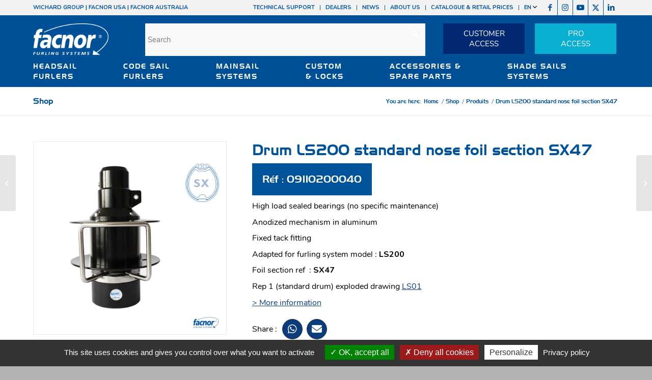

--- FILE ---
content_type: text/html; charset=UTF-8
request_url: https://www.facnor.com/product/drum-ls200-standard-nose-foil-section-sx47-09110200040/
body_size: 30460
content:
<!DOCTYPE html>
<html lang="en-US" class="html_stretched responsive av-preloader-disabled  html_header_top html_logo_left html_bottom_nav_header html_menu_left html_slim html_header_sticky html_header_shrinking_disabled html_header_topbar_active html_mobile_menu_tablet html_header_searchicon_disabled html_content_align_center html_header_unstick_top_disabled html_header_stretch_disabled html_elegant-blog html_av-overlay-side html_av-overlay-side-classic html_av-submenu-noclone html_entry_id_38806 av-cookies-no-cookie-consent av-no-preview av-default-lightbox html_text_menu_active av-mobile-menu-switch-default">
<head>
<meta charset="UTF-8" />


<!-- mobile setting -->
<meta name="viewport" content="width=device-width, initial-scale=1">

<!-- Scripts/CSS and wp_head hook -->
<meta name='robots' content='index, follow, max-image-preview:large, max-snippet:-1, max-video-preview:-1' />
	<style>img:is([sizes="auto" i], [sizes^="auto," i]) { contain-intrinsic-size: 3000px 1500px }</style>
	<style type="text/css">@font-face { font-family: 'star'; src: url('https://www.facnor.com/wp-content/plugins/woocommerce/assets/fonts/star.eot'); src: url('https://www.facnor.com/wp-content/plugins/woocommerce/assets/fonts/star.eot?#iefix') format('embedded-opentype'), 	  url('https://www.facnor.com/wp-content/plugins/woocommerce/assets/fonts/star.woff') format('woff'), 	  url('https://www.facnor.com/wp-content/plugins/woocommerce/assets/fonts/star.ttf') format('truetype'), 	  url('https://www.facnor.com/wp-content/plugins/woocommerce/assets/fonts/star.svg#star') format('svg'); font-weight: normal; font-style: normal;  } @font-face { font-family: 'WooCommerce'; src: url('https://www.facnor.com/wp-content/plugins/woocommerce/assets/fonts/WooCommerce.eot'); src: url('https://www.facnor.com/wp-content/plugins/woocommerce/assets/fonts/WooCommerce.eot?#iefix') format('embedded-opentype'), 	  url('https://www.facnor.com/wp-content/plugins/woocommerce/assets/fonts/WooCommerce.woff') format('woff'), 	  url('https://www.facnor.com/wp-content/plugins/woocommerce/assets/fonts/WooCommerce.ttf') format('truetype'), 	  url('https://www.facnor.com/wp-content/plugins/woocommerce/assets/fonts/WooCommerce.svg#WooCommerce') format('svg'); font-weight: normal; font-style: normal;  } </style>
	<!-- This site is optimized with the Yoast SEO plugin v26.7 - https://yoast.com/wordpress/plugins/seo/ -->
	<title>Drum LS200 standard nose foil section SX47 - Facnor</title>
	<link rel="canonical" href="https://www.facnor.com/product/drum-ls200-standard-nose-foil-section-sx47-09110200040/" />
	<meta property="og:locale" content="en_US" />
	<meta property="og:type" content="article" />
	<meta property="og:title" content="Drum LS200 standard nose foil section SX47 - Facnor" />
	<meta property="og:description" content="High load sealed bearings (no specific maintenance) Anodized mechanism in aluminum Fixed tack fitting Adapted for furling system model : LS200 Foil section ref &nbsp;: SX47 Rep 1 (standard drum) exploded drawing LS01" />
	<meta property="og:url" content="https://www.facnor.com/product/drum-ls200-standard-nose-foil-section-sx47-09110200040/" />
	<meta property="og:site_name" content="Facnor" />
	<meta property="article:publisher" content="https://www.facebook.com/FacnorFurlingSystems/" />
	<meta property="article:modified_time" content="2026-01-16T00:31:10+00:00" />
	<meta name="twitter:card" content="summary_large_image" />
	<meta name="twitter:site" content="@1Facnor" />
	<script type="application/ld+json" class="yoast-schema-graph">{"@context":"https://schema.org","@graph":[{"@type":"WebPage","@id":"https://www.facnor.com/product/drum-ls200-standard-nose-foil-section-sx47-09110200040/","url":"https://www.facnor.com/product/drum-ls200-standard-nose-foil-section-sx47-09110200040/","name":"Drum LS200 standard nose foil section SX47 - Facnor","isPartOf":{"@id":"https://www.facnor.com/#website"},"datePublished":"2023-04-24T09:26:29+00:00","dateModified":"2026-01-16T00:31:10+00:00","breadcrumb":{"@id":"https://www.facnor.com/product/drum-ls200-standard-nose-foil-section-sx47-09110200040/#breadcrumb"},"inLanguage":"en-US","potentialAction":[{"@type":"ReadAction","target":["https://www.facnor.com/product/drum-ls200-standard-nose-foil-section-sx47-09110200040/"]}]},{"@type":"BreadcrumbList","@id":"https://www.facnor.com/product/drum-ls200-standard-nose-foil-section-sx47-09110200040/#breadcrumb","itemListElement":[{"@type":"ListItem","position":1,"name":"Accueil","item":"https://www.facnor.com/home/"},{"@type":"ListItem","position":2,"name":"Shop","item":"https://www.facnor.com/shop/"},{"@type":"ListItem","position":3,"name":"Drum LS200 standard nose foil section SX47"}]},{"@type":"WebSite","@id":"https://www.facnor.com/#website","url":"https://www.facnor.com/","name":"Facnor","description":"","publisher":{"@id":"https://www.facnor.com/#organization"},"potentialAction":[{"@type":"SearchAction","target":{"@type":"EntryPoint","urlTemplate":"https://www.facnor.com/?s={search_term_string}"},"query-input":{"@type":"PropertyValueSpecification","valueRequired":true,"valueName":"search_term_string"}}],"inLanguage":"en-US"},{"@type":"Organization","@id":"https://www.facnor.com/#organization","name":"Facnor","url":"https://www.facnor.com/","logo":{"@type":"ImageObject","inLanguage":"en-US","@id":"https://www.facnor.com/#/schema/logo/image/","url":"https://www.facnor.com/wp-content/uploads/2020/12/facnor-logo-couleur.png","contentUrl":"https://www.facnor.com/wp-content/uploads/2020/12/facnor-logo-couleur.png","width":304,"height":265,"caption":"Facnor"},"image":{"@id":"https://www.facnor.com/#/schema/logo/image/"},"sameAs":["https://www.facebook.com/FacnorFurlingSystems/","https://x.com/1Facnor","https://www.instagram.com/facnor/","https://www.linkedin.com/company/facnor/","https://www.youtube.com/channel/UC2ihR938yp8xhfabEba4cHw"]}]}</script>
	<!-- / Yoast SEO plugin. -->


<link rel='dns-prefetch' href='//fonts.googleapis.com' />
<link rel='dns-prefetch' href='//use.fontawesome.com' />
<link rel="alternate" type="application/rss+xml" title="Facnor &raquo; Feed" href="https://www.facnor.com/feed/" />
<link rel="alternate" type="application/rss+xml" title="Facnor &raquo; Comments Feed" href="https://www.facnor.com/comments/feed/" />
<script type="text/javascript">
/* <![CDATA[ */
window._wpemojiSettings = {"baseUrl":"https:\/\/s.w.org\/images\/core\/emoji\/16.0.1\/72x72\/","ext":".png","svgUrl":"https:\/\/s.w.org\/images\/core\/emoji\/16.0.1\/svg\/","svgExt":".svg","source":{"concatemoji":"https:\/\/www.facnor.com\/wp-includes\/js\/wp-emoji-release.min.js?ver=9721ee1860181dfac497fc036bcfd1ea"}};
/*! This file is auto-generated */
!function(s,n){var o,i,e;function c(e){try{var t={supportTests:e,timestamp:(new Date).valueOf()};sessionStorage.setItem(o,JSON.stringify(t))}catch(e){}}function p(e,t,n){e.clearRect(0,0,e.canvas.width,e.canvas.height),e.fillText(t,0,0);var t=new Uint32Array(e.getImageData(0,0,e.canvas.width,e.canvas.height).data),a=(e.clearRect(0,0,e.canvas.width,e.canvas.height),e.fillText(n,0,0),new Uint32Array(e.getImageData(0,0,e.canvas.width,e.canvas.height).data));return t.every(function(e,t){return e===a[t]})}function u(e,t){e.clearRect(0,0,e.canvas.width,e.canvas.height),e.fillText(t,0,0);for(var n=e.getImageData(16,16,1,1),a=0;a<n.data.length;a++)if(0!==n.data[a])return!1;return!0}function f(e,t,n,a){switch(t){case"flag":return n(e,"\ud83c\udff3\ufe0f\u200d\u26a7\ufe0f","\ud83c\udff3\ufe0f\u200b\u26a7\ufe0f")?!1:!n(e,"\ud83c\udde8\ud83c\uddf6","\ud83c\udde8\u200b\ud83c\uddf6")&&!n(e,"\ud83c\udff4\udb40\udc67\udb40\udc62\udb40\udc65\udb40\udc6e\udb40\udc67\udb40\udc7f","\ud83c\udff4\u200b\udb40\udc67\u200b\udb40\udc62\u200b\udb40\udc65\u200b\udb40\udc6e\u200b\udb40\udc67\u200b\udb40\udc7f");case"emoji":return!a(e,"\ud83e\udedf")}return!1}function g(e,t,n,a){var r="undefined"!=typeof WorkerGlobalScope&&self instanceof WorkerGlobalScope?new OffscreenCanvas(300,150):s.createElement("canvas"),o=r.getContext("2d",{willReadFrequently:!0}),i=(o.textBaseline="top",o.font="600 32px Arial",{});return e.forEach(function(e){i[e]=t(o,e,n,a)}),i}function t(e){var t=s.createElement("script");t.src=e,t.defer=!0,s.head.appendChild(t)}"undefined"!=typeof Promise&&(o="wpEmojiSettingsSupports",i=["flag","emoji"],n.supports={everything:!0,everythingExceptFlag:!0},e=new Promise(function(e){s.addEventListener("DOMContentLoaded",e,{once:!0})}),new Promise(function(t){var n=function(){try{var e=JSON.parse(sessionStorage.getItem(o));if("object"==typeof e&&"number"==typeof e.timestamp&&(new Date).valueOf()<e.timestamp+604800&&"object"==typeof e.supportTests)return e.supportTests}catch(e){}return null}();if(!n){if("undefined"!=typeof Worker&&"undefined"!=typeof OffscreenCanvas&&"undefined"!=typeof URL&&URL.createObjectURL&&"undefined"!=typeof Blob)try{var e="postMessage("+g.toString()+"("+[JSON.stringify(i),f.toString(),p.toString(),u.toString()].join(",")+"));",a=new Blob([e],{type:"text/javascript"}),r=new Worker(URL.createObjectURL(a),{name:"wpTestEmojiSupports"});return void(r.onmessage=function(e){c(n=e.data),r.terminate(),t(n)})}catch(e){}c(n=g(i,f,p,u))}t(n)}).then(function(e){for(var t in e)n.supports[t]=e[t],n.supports.everything=n.supports.everything&&n.supports[t],"flag"!==t&&(n.supports.everythingExceptFlag=n.supports.everythingExceptFlag&&n.supports[t]);n.supports.everythingExceptFlag=n.supports.everythingExceptFlag&&!n.supports.flag,n.DOMReady=!1,n.readyCallback=function(){n.DOMReady=!0}}).then(function(){return e}).then(function(){var e;n.supports.everything||(n.readyCallback(),(e=n.source||{}).concatemoji?t(e.concatemoji):e.wpemoji&&e.twemoji&&(t(e.twemoji),t(e.wpemoji)))}))}((window,document),window._wpemojiSettings);
/* ]]> */
</script>
<link rel='stylesheet' id='avia-grid-css' href='https://www.facnor.com/wp-content/themes/enfold/css/grid.css?ver=7.1.3' type='text/css' media='all' />
<link rel='stylesheet' id='avia-base-css' href='https://www.facnor.com/wp-content/themes/enfold/css/base.css?ver=7.1.3' type='text/css' media='all' />
<link rel='stylesheet' id='avia-layout-css' href='https://www.facnor.com/wp-content/themes/enfold/css/layout.css?ver=7.1.3' type='text/css' media='all' />
<link rel='stylesheet' id='avia-module-blog-css' href='https://www.facnor.com/wp-content/themes/enfold/config-templatebuilder/avia-shortcodes/blog/blog.css?ver=7.1.3' type='text/css' media='all' />
<link rel='stylesheet' id='avia-module-postslider-css' href='https://www.facnor.com/wp-content/themes/enfold/config-templatebuilder/avia-shortcodes/postslider/postslider.css?ver=7.1.3' type='text/css' media='all' />
<link rel='stylesheet' id='avia-module-button-css' href='https://www.facnor.com/wp-content/themes/enfold/config-templatebuilder/avia-shortcodes/buttons/buttons.css?ver=7.1.3' type='text/css' media='all' />
<link rel='stylesheet' id='avia-module-buttonrow-css' href='https://www.facnor.com/wp-content/themes/enfold/config-templatebuilder/avia-shortcodes/buttonrow/buttonrow.css?ver=7.1.3' type='text/css' media='all' />
<link rel='stylesheet' id='avia-module-comments-css' href='https://www.facnor.com/wp-content/themes/enfold/config-templatebuilder/avia-shortcodes/comments/comments.css?ver=7.1.3' type='text/css' media='all' />
<link rel='stylesheet' id='avia-module-contact-css' href='https://www.facnor.com/wp-content/themes/enfold/config-templatebuilder/avia-shortcodes/contact/contact.css?ver=7.1.3' type='text/css' media='all' />
<link rel='stylesheet' id='avia-module-slideshow-css' href='https://www.facnor.com/wp-content/themes/enfold/config-templatebuilder/avia-shortcodes/slideshow/slideshow.css?ver=7.1.3' type='text/css' media='all' />
<link rel='stylesheet' id='avia-module-slideshow-contentpartner-css' href='https://www.facnor.com/wp-content/themes/enfold/config-templatebuilder/avia-shortcodes/contentslider/contentslider.css?ver=7.1.3' type='text/css' media='all' />
<link rel='stylesheet' id='avia-module-gallery-css' href='https://www.facnor.com/wp-content/themes/enfold/config-templatebuilder/avia-shortcodes/gallery/gallery.css?ver=7.1.3' type='text/css' media='all' />
<link rel='stylesheet' id='avia-module-gallery-hor-css' href='https://www.facnor.com/wp-content/themes/enfold/config-templatebuilder/avia-shortcodes/gallery_horizontal/gallery_horizontal.css?ver=7.1.3' type='text/css' media='all' />
<link rel='stylesheet' id='avia-module-gridrow-css' href='https://www.facnor.com/wp-content/themes/enfold/config-templatebuilder/avia-shortcodes/grid_row/grid_row.css?ver=7.1.3' type='text/css' media='all' />
<link rel='stylesheet' id='avia-module-heading-css' href='https://www.facnor.com/wp-content/themes/enfold/config-templatebuilder/avia-shortcodes/heading/heading.css?ver=7.1.3' type='text/css' media='all' />
<link rel='stylesheet' id='avia-module-rotator-css' href='https://www.facnor.com/wp-content/themes/enfold/config-templatebuilder/avia-shortcodes/headline_rotator/headline_rotator.css?ver=7.1.3' type='text/css' media='all' />
<link rel='stylesheet' id='avia-module-hr-css' href='https://www.facnor.com/wp-content/themes/enfold/config-templatebuilder/avia-shortcodes/hr/hr.css?ver=7.1.3' type='text/css' media='all' />
<link rel='stylesheet' id='avia-module-icon-css' href='https://www.facnor.com/wp-content/themes/enfold/config-templatebuilder/avia-shortcodes/icon/icon.css?ver=7.1.3' type='text/css' media='all' />
<link rel='stylesheet' id='avia-module-iconbox-css' href='https://www.facnor.com/wp-content/themes/enfold/config-templatebuilder/avia-shortcodes/iconbox/iconbox.css?ver=7.1.3' type='text/css' media='all' />
<link rel='stylesheet' id='avia-module-iconlist-css' href='https://www.facnor.com/wp-content/themes/enfold/config-templatebuilder/avia-shortcodes/iconlist/iconlist.css?ver=7.1.3' type='text/css' media='all' />
<link rel='stylesheet' id='avia-module-image-css' href='https://www.facnor.com/wp-content/themes/enfold/config-templatebuilder/avia-shortcodes/image/image.css?ver=7.1.3' type='text/css' media='all' />
<link rel='stylesheet' id='avia-module-catalogue-css' href='https://www.facnor.com/wp-content/themes/enfold/config-templatebuilder/avia-shortcodes/catalogue/catalogue.css?ver=7.1.3' type='text/css' media='all' />
<link rel='stylesheet' id='avia-sc-search-css' href='https://www.facnor.com/wp-content/themes/enfold/config-templatebuilder/avia-shortcodes/search/search.css?ver=7.1.3' type='text/css' media='all' />
<link rel='stylesheet' id='avia-module-slideshow-fullsize-css' href='https://www.facnor.com/wp-content/themes/enfold/config-templatebuilder/avia-shortcodes/slideshow_fullsize/slideshow_fullsize.css?ver=7.1.3' type='text/css' media='all' />
<link rel='stylesheet' id='avia-module-slideshow-ls-css' href='https://www.facnor.com/wp-content/themes/enfold/config-templatebuilder/avia-shortcodes/slideshow_layerslider/slideshow_layerslider.css?ver=7.1.3' type='text/css' media='all' />
<link rel='stylesheet' id='avia-module-social-css' href='https://www.facnor.com/wp-content/themes/enfold/config-templatebuilder/avia-shortcodes/social_share/social_share.css?ver=7.1.3' type='text/css' media='all' />
<link rel='stylesheet' id='avia-module-tabs-css' href='https://www.facnor.com/wp-content/themes/enfold/config-templatebuilder/avia-shortcodes/tabs/tabs.css?ver=7.1.3' type='text/css' media='all' />
<link rel='stylesheet' id='avia-module-testimonials-css' href='https://www.facnor.com/wp-content/themes/enfold/config-templatebuilder/avia-shortcodes/testimonials/testimonials.css?ver=7.1.3' type='text/css' media='all' />
<link rel='stylesheet' id='avia-module-timeline-css' href='https://www.facnor.com/wp-content/themes/enfold/config-templatebuilder/avia-shortcodes/timeline/timeline.css?ver=7.1.3' type='text/css' media='all' />
<link rel='stylesheet' id='avia-module-video-css' href='https://www.facnor.com/wp-content/themes/enfold/config-templatebuilder/avia-shortcodes/video/video.css?ver=7.1.3' type='text/css' media='all' />
<link rel='stylesheet' id='avia-scs-css' href='https://www.facnor.com/wp-content/themes/enfold/css/shortcodes.css?ver=7.1.3' type='text/css' media='all' />
<link rel='stylesheet' id='avia-woocommerce-css-css' href='https://www.facnor.com/wp-content/themes/enfold/config-woocommerce/woocommerce-mod.css?ver=7.1.3' type='text/css' media='all' />
<style id='wp-emoji-styles-inline-css' type='text/css'>

	img.wp-smiley, img.emoji {
		display: inline !important;
		border: none !important;
		box-shadow: none !important;
		height: 1em !important;
		width: 1em !important;
		margin: 0 0.07em !important;
		vertical-align: -0.1em !important;
		background: none !important;
		padding: 0 !important;
	}
</style>
<link rel='stylesheet' id='wp-block-library-css' href='https://www.facnor.com/wp-includes/css/dist/block-library/style.min.css?ver=9721ee1860181dfac497fc036bcfd1ea' type='text/css' media='all' />
<link rel='stylesheet' id='wp-components-css' href='https://www.facnor.com/wp-includes/css/dist/components/style.min.css?ver=9721ee1860181dfac497fc036bcfd1ea' type='text/css' media='all' />
<link rel='stylesheet' id='wp-preferences-css' href='https://www.facnor.com/wp-includes/css/dist/preferences/style.min.css?ver=9721ee1860181dfac497fc036bcfd1ea' type='text/css' media='all' />
<link rel='stylesheet' id='wp-block-editor-css' href='https://www.facnor.com/wp-includes/css/dist/block-editor/style.min.css?ver=9721ee1860181dfac497fc036bcfd1ea' type='text/css' media='all' />
<link rel='stylesheet' id='popup-maker-block-library-style-css' href='https://www.facnor.com/wp-content/plugins/popup-maker/dist/packages/block-library-style.css?ver=dbea705cfafe089d65f1' type='text/css' media='all' />
<style id='pdfemb-pdf-embedder-viewer-style-inline-css' type='text/css'>
.wp-block-pdfemb-pdf-embedder-viewer{max-width:none}

</style>
<style id='global-styles-inline-css' type='text/css'>
:root{--wp--preset--aspect-ratio--square: 1;--wp--preset--aspect-ratio--4-3: 4/3;--wp--preset--aspect-ratio--3-4: 3/4;--wp--preset--aspect-ratio--3-2: 3/2;--wp--preset--aspect-ratio--2-3: 2/3;--wp--preset--aspect-ratio--16-9: 16/9;--wp--preset--aspect-ratio--9-16: 9/16;--wp--preset--color--black: #000000;--wp--preset--color--cyan-bluish-gray: #abb8c3;--wp--preset--color--white: #ffffff;--wp--preset--color--pale-pink: #f78da7;--wp--preset--color--vivid-red: #cf2e2e;--wp--preset--color--luminous-vivid-orange: #ff6900;--wp--preset--color--luminous-vivid-amber: #fcb900;--wp--preset--color--light-green-cyan: #7bdcb5;--wp--preset--color--vivid-green-cyan: #00d084;--wp--preset--color--pale-cyan-blue: #8ed1fc;--wp--preset--color--vivid-cyan-blue: #0693e3;--wp--preset--color--vivid-purple: #9b51e0;--wp--preset--color--metallic-red: #b02b2c;--wp--preset--color--maximum-yellow-red: #edae44;--wp--preset--color--yellow-sun: #eeee22;--wp--preset--color--palm-leaf: #83a846;--wp--preset--color--aero: #7bb0e7;--wp--preset--color--old-lavender: #745f7e;--wp--preset--color--steel-teal: #5f8789;--wp--preset--color--raspberry-pink: #d65799;--wp--preset--color--medium-turquoise: #4ecac2;--wp--preset--gradient--vivid-cyan-blue-to-vivid-purple: linear-gradient(135deg,rgba(6,147,227,1) 0%,rgb(155,81,224) 100%);--wp--preset--gradient--light-green-cyan-to-vivid-green-cyan: linear-gradient(135deg,rgb(122,220,180) 0%,rgb(0,208,130) 100%);--wp--preset--gradient--luminous-vivid-amber-to-luminous-vivid-orange: linear-gradient(135deg,rgba(252,185,0,1) 0%,rgba(255,105,0,1) 100%);--wp--preset--gradient--luminous-vivid-orange-to-vivid-red: linear-gradient(135deg,rgba(255,105,0,1) 0%,rgb(207,46,46) 100%);--wp--preset--gradient--very-light-gray-to-cyan-bluish-gray: linear-gradient(135deg,rgb(238,238,238) 0%,rgb(169,184,195) 100%);--wp--preset--gradient--cool-to-warm-spectrum: linear-gradient(135deg,rgb(74,234,220) 0%,rgb(151,120,209) 20%,rgb(207,42,186) 40%,rgb(238,44,130) 60%,rgb(251,105,98) 80%,rgb(254,248,76) 100%);--wp--preset--gradient--blush-light-purple: linear-gradient(135deg,rgb(255,206,236) 0%,rgb(152,150,240) 100%);--wp--preset--gradient--blush-bordeaux: linear-gradient(135deg,rgb(254,205,165) 0%,rgb(254,45,45) 50%,rgb(107,0,62) 100%);--wp--preset--gradient--luminous-dusk: linear-gradient(135deg,rgb(255,203,112) 0%,rgb(199,81,192) 50%,rgb(65,88,208) 100%);--wp--preset--gradient--pale-ocean: linear-gradient(135deg,rgb(255,245,203) 0%,rgb(182,227,212) 50%,rgb(51,167,181) 100%);--wp--preset--gradient--electric-grass: linear-gradient(135deg,rgb(202,248,128) 0%,rgb(113,206,126) 100%);--wp--preset--gradient--midnight: linear-gradient(135deg,rgb(2,3,129) 0%,rgb(40,116,252) 100%);--wp--preset--font-size--small: 1rem;--wp--preset--font-size--medium: 1.125rem;--wp--preset--font-size--large: 1.75rem;--wp--preset--font-size--x-large: clamp(1.75rem, 3vw, 2.25rem);--wp--preset--spacing--20: 0.44rem;--wp--preset--spacing--30: 0.67rem;--wp--preset--spacing--40: 1rem;--wp--preset--spacing--50: 1.5rem;--wp--preset--spacing--60: 2.25rem;--wp--preset--spacing--70: 3.38rem;--wp--preset--spacing--80: 5.06rem;--wp--preset--shadow--natural: 6px 6px 9px rgba(0, 0, 0, 0.2);--wp--preset--shadow--deep: 12px 12px 50px rgba(0, 0, 0, 0.4);--wp--preset--shadow--sharp: 6px 6px 0px rgba(0, 0, 0, 0.2);--wp--preset--shadow--outlined: 6px 6px 0px -3px rgba(255, 255, 255, 1), 6px 6px rgba(0, 0, 0, 1);--wp--preset--shadow--crisp: 6px 6px 0px rgba(0, 0, 0, 1);}:root { --wp--style--global--content-size: 800px;--wp--style--global--wide-size: 1130px; }:where(body) { margin: 0; }.wp-site-blocks > .alignleft { float: left; margin-right: 2em; }.wp-site-blocks > .alignright { float: right; margin-left: 2em; }.wp-site-blocks > .aligncenter { justify-content: center; margin-left: auto; margin-right: auto; }:where(.is-layout-flex){gap: 0.5em;}:where(.is-layout-grid){gap: 0.5em;}.is-layout-flow > .alignleft{float: left;margin-inline-start: 0;margin-inline-end: 2em;}.is-layout-flow > .alignright{float: right;margin-inline-start: 2em;margin-inline-end: 0;}.is-layout-flow > .aligncenter{margin-left: auto !important;margin-right: auto !important;}.is-layout-constrained > .alignleft{float: left;margin-inline-start: 0;margin-inline-end: 2em;}.is-layout-constrained > .alignright{float: right;margin-inline-start: 2em;margin-inline-end: 0;}.is-layout-constrained > .aligncenter{margin-left: auto !important;margin-right: auto !important;}.is-layout-constrained > :where(:not(.alignleft):not(.alignright):not(.alignfull)){max-width: var(--wp--style--global--content-size);margin-left: auto !important;margin-right: auto !important;}.is-layout-constrained > .alignwide{max-width: var(--wp--style--global--wide-size);}body .is-layout-flex{display: flex;}.is-layout-flex{flex-wrap: wrap;align-items: center;}.is-layout-flex > :is(*, div){margin: 0;}body .is-layout-grid{display: grid;}.is-layout-grid > :is(*, div){margin: 0;}body{padding-top: 0px;padding-right: 0px;padding-bottom: 0px;padding-left: 0px;}a:where(:not(.wp-element-button)){text-decoration: underline;}:root :where(.wp-element-button, .wp-block-button__link){background-color: #32373c;border-width: 0;color: #fff;font-family: inherit;font-size: inherit;line-height: inherit;padding: calc(0.667em + 2px) calc(1.333em + 2px);text-decoration: none;}.has-black-color{color: var(--wp--preset--color--black) !important;}.has-cyan-bluish-gray-color{color: var(--wp--preset--color--cyan-bluish-gray) !important;}.has-white-color{color: var(--wp--preset--color--white) !important;}.has-pale-pink-color{color: var(--wp--preset--color--pale-pink) !important;}.has-vivid-red-color{color: var(--wp--preset--color--vivid-red) !important;}.has-luminous-vivid-orange-color{color: var(--wp--preset--color--luminous-vivid-orange) !important;}.has-luminous-vivid-amber-color{color: var(--wp--preset--color--luminous-vivid-amber) !important;}.has-light-green-cyan-color{color: var(--wp--preset--color--light-green-cyan) !important;}.has-vivid-green-cyan-color{color: var(--wp--preset--color--vivid-green-cyan) !important;}.has-pale-cyan-blue-color{color: var(--wp--preset--color--pale-cyan-blue) !important;}.has-vivid-cyan-blue-color{color: var(--wp--preset--color--vivid-cyan-blue) !important;}.has-vivid-purple-color{color: var(--wp--preset--color--vivid-purple) !important;}.has-metallic-red-color{color: var(--wp--preset--color--metallic-red) !important;}.has-maximum-yellow-red-color{color: var(--wp--preset--color--maximum-yellow-red) !important;}.has-yellow-sun-color{color: var(--wp--preset--color--yellow-sun) !important;}.has-palm-leaf-color{color: var(--wp--preset--color--palm-leaf) !important;}.has-aero-color{color: var(--wp--preset--color--aero) !important;}.has-old-lavender-color{color: var(--wp--preset--color--old-lavender) !important;}.has-steel-teal-color{color: var(--wp--preset--color--steel-teal) !important;}.has-raspberry-pink-color{color: var(--wp--preset--color--raspberry-pink) !important;}.has-medium-turquoise-color{color: var(--wp--preset--color--medium-turquoise) !important;}.has-black-background-color{background-color: var(--wp--preset--color--black) !important;}.has-cyan-bluish-gray-background-color{background-color: var(--wp--preset--color--cyan-bluish-gray) !important;}.has-white-background-color{background-color: var(--wp--preset--color--white) !important;}.has-pale-pink-background-color{background-color: var(--wp--preset--color--pale-pink) !important;}.has-vivid-red-background-color{background-color: var(--wp--preset--color--vivid-red) !important;}.has-luminous-vivid-orange-background-color{background-color: var(--wp--preset--color--luminous-vivid-orange) !important;}.has-luminous-vivid-amber-background-color{background-color: var(--wp--preset--color--luminous-vivid-amber) !important;}.has-light-green-cyan-background-color{background-color: var(--wp--preset--color--light-green-cyan) !important;}.has-vivid-green-cyan-background-color{background-color: var(--wp--preset--color--vivid-green-cyan) !important;}.has-pale-cyan-blue-background-color{background-color: var(--wp--preset--color--pale-cyan-blue) !important;}.has-vivid-cyan-blue-background-color{background-color: var(--wp--preset--color--vivid-cyan-blue) !important;}.has-vivid-purple-background-color{background-color: var(--wp--preset--color--vivid-purple) !important;}.has-metallic-red-background-color{background-color: var(--wp--preset--color--metallic-red) !important;}.has-maximum-yellow-red-background-color{background-color: var(--wp--preset--color--maximum-yellow-red) !important;}.has-yellow-sun-background-color{background-color: var(--wp--preset--color--yellow-sun) !important;}.has-palm-leaf-background-color{background-color: var(--wp--preset--color--palm-leaf) !important;}.has-aero-background-color{background-color: var(--wp--preset--color--aero) !important;}.has-old-lavender-background-color{background-color: var(--wp--preset--color--old-lavender) !important;}.has-steel-teal-background-color{background-color: var(--wp--preset--color--steel-teal) !important;}.has-raspberry-pink-background-color{background-color: var(--wp--preset--color--raspberry-pink) !important;}.has-medium-turquoise-background-color{background-color: var(--wp--preset--color--medium-turquoise) !important;}.has-black-border-color{border-color: var(--wp--preset--color--black) !important;}.has-cyan-bluish-gray-border-color{border-color: var(--wp--preset--color--cyan-bluish-gray) !important;}.has-white-border-color{border-color: var(--wp--preset--color--white) !important;}.has-pale-pink-border-color{border-color: var(--wp--preset--color--pale-pink) !important;}.has-vivid-red-border-color{border-color: var(--wp--preset--color--vivid-red) !important;}.has-luminous-vivid-orange-border-color{border-color: var(--wp--preset--color--luminous-vivid-orange) !important;}.has-luminous-vivid-amber-border-color{border-color: var(--wp--preset--color--luminous-vivid-amber) !important;}.has-light-green-cyan-border-color{border-color: var(--wp--preset--color--light-green-cyan) !important;}.has-vivid-green-cyan-border-color{border-color: var(--wp--preset--color--vivid-green-cyan) !important;}.has-pale-cyan-blue-border-color{border-color: var(--wp--preset--color--pale-cyan-blue) !important;}.has-vivid-cyan-blue-border-color{border-color: var(--wp--preset--color--vivid-cyan-blue) !important;}.has-vivid-purple-border-color{border-color: var(--wp--preset--color--vivid-purple) !important;}.has-metallic-red-border-color{border-color: var(--wp--preset--color--metallic-red) !important;}.has-maximum-yellow-red-border-color{border-color: var(--wp--preset--color--maximum-yellow-red) !important;}.has-yellow-sun-border-color{border-color: var(--wp--preset--color--yellow-sun) !important;}.has-palm-leaf-border-color{border-color: var(--wp--preset--color--palm-leaf) !important;}.has-aero-border-color{border-color: var(--wp--preset--color--aero) !important;}.has-old-lavender-border-color{border-color: var(--wp--preset--color--old-lavender) !important;}.has-steel-teal-border-color{border-color: var(--wp--preset--color--steel-teal) !important;}.has-raspberry-pink-border-color{border-color: var(--wp--preset--color--raspberry-pink) !important;}.has-medium-turquoise-border-color{border-color: var(--wp--preset--color--medium-turquoise) !important;}.has-vivid-cyan-blue-to-vivid-purple-gradient-background{background: var(--wp--preset--gradient--vivid-cyan-blue-to-vivid-purple) !important;}.has-light-green-cyan-to-vivid-green-cyan-gradient-background{background: var(--wp--preset--gradient--light-green-cyan-to-vivid-green-cyan) !important;}.has-luminous-vivid-amber-to-luminous-vivid-orange-gradient-background{background: var(--wp--preset--gradient--luminous-vivid-amber-to-luminous-vivid-orange) !important;}.has-luminous-vivid-orange-to-vivid-red-gradient-background{background: var(--wp--preset--gradient--luminous-vivid-orange-to-vivid-red) !important;}.has-very-light-gray-to-cyan-bluish-gray-gradient-background{background: var(--wp--preset--gradient--very-light-gray-to-cyan-bluish-gray) !important;}.has-cool-to-warm-spectrum-gradient-background{background: var(--wp--preset--gradient--cool-to-warm-spectrum) !important;}.has-blush-light-purple-gradient-background{background: var(--wp--preset--gradient--blush-light-purple) !important;}.has-blush-bordeaux-gradient-background{background: var(--wp--preset--gradient--blush-bordeaux) !important;}.has-luminous-dusk-gradient-background{background: var(--wp--preset--gradient--luminous-dusk) !important;}.has-pale-ocean-gradient-background{background: var(--wp--preset--gradient--pale-ocean) !important;}.has-electric-grass-gradient-background{background: var(--wp--preset--gradient--electric-grass) !important;}.has-midnight-gradient-background{background: var(--wp--preset--gradient--midnight) !important;}.has-small-font-size{font-size: var(--wp--preset--font-size--small) !important;}.has-medium-font-size{font-size: var(--wp--preset--font-size--medium) !important;}.has-large-font-size{font-size: var(--wp--preset--font-size--large) !important;}.has-x-large-font-size{font-size: var(--wp--preset--font-size--x-large) !important;}
:where(.wp-block-post-template.is-layout-flex){gap: 1.25em;}:where(.wp-block-post-template.is-layout-grid){gap: 1.25em;}
:where(.wp-block-columns.is-layout-flex){gap: 2em;}:where(.wp-block-columns.is-layout-grid){gap: 2em;}
:root :where(.wp-block-pullquote){font-size: 1.5em;line-height: 1.6;}
</style>
<link rel='stylesheet' id='contact-form-7-css' href='https://www.facnor.com/wp-content/plugins/contact-form-7/includes/css/styles.css?ver=6.1.4' type='text/css' media='all' />
<style id='woocommerce-inline-inline-css' type='text/css'>
.woocommerce form .form-row .required { visibility: visible; }
</style>
<link rel='stylesheet' id='megamenu-css' href='https://www.facnor.com/wp-content/uploads/maxmegamenu/style.css?ver=145689' type='text/css' media='all' />
<link rel='stylesheet' id='dashicons-css' href='https://www.facnor.com/wp-includes/css/dashicons.min.css?ver=9721ee1860181dfac497fc036bcfd1ea' type='text/css' media='all' />
<link rel='stylesheet' id='megamenu-google-fonts-css' href='//fonts.googleapis.com/css?family=Nunito%3A400%2C700&#038;ver=6.8.3' type='text/css' media='all' />
<link rel='stylesheet' id='megamenu-genericons-css' href='https://www.facnor.com/wp-content/plugins/megamenu-pro/icons/genericons/genericons/genericons.css?ver=2.4.4' type='text/css' media='all' />
<link rel='stylesheet' id='megamenu-fontawesome6-css' href='https://www.facnor.com/wp-content/plugins/megamenu-pro/icons/fontawesome6/css/all.min.css?ver=2.4.4' type='text/css' media='all' />
<link rel='stylesheet' id='psfw-public-css' href='https://www.facnor.com/wp-content/plugins/product-share/public/css/public.min.css?ver=1.2.20' type='text/css' media='all' />
<link rel='stylesheet' id='psfw-fontawesome-6.4.2-css' href='https://www.facnor.com/wp-content/plugins/product-share/fonts/fontawesome/css/all.css?ver=1.2.20' type='text/css' media='all' />
<link rel='stylesheet' id='alg-wc-wish-list-css' href='https://www.facnor.com/wp-content/plugins/wish-list-for-woocommerce-pro/assets/css/alg-wc-wish-list.min.css?ver=250919-172458' type='text/css' media='all' />
<style id='alg-wc-wish-list-inline-css' type='text/css'>
				
				.alg-wc-wl-btn-wrapper{
					font-size:0;
					text-align:left
				}
				*.woocommerce [class*='products'] .alg-wc-wl-btn-wrapper, *.woocommerce [class*='grid'] .alg-wc-wl-btn-wrapper{
					text-align:center
				}
                .alg-wc-wl-toggle-btn{
                    transition:all 0.2s ease-in-out;
                    font-size:15px !important;
                    display:inline-block !important;
                    background:rgb(0,0,0) !important;
                    border-radius: 0px !important;
					-moz-border-radius: 0px !important;
					-webkit-border-radius: 0px !important;
                }                
                .alg-wc-wl-toggle-btn:hover{
                    background:rgb(0,80,152) !important;
                }
                .alg-wc-wl-btn .alg-wc-wl-btn-text{
                    color:#ffffff !important;
                    font-weight:600 !important;
                }
                .alg-wc-wl-toggle-btn .alg-wc-wl-view-state i{
                    display: inline-block
                }
            
				.woocommerce [class*='products'] .product .alg-wc-wl-toggle-btn, .woocommerce [class*='grid'] .product .alg-wc-wl-toggle-btn{
					margin:10px 0 0 0;
				}
				
				.woocommerce .product .alg-wc-wl-toggle-btn{
					margin:0 0 15px 0;
				}
				
				.alg-wc-wl-thumb-btn:before{
					opacity:;					
				    background:#ffffff;	
				    width:28px;			    
				    height:28px;
				}				
				.alg-wc-wl-thumb-btn.add i.fa, .alg-wc-wl-thumb-btn.add i.fas{
			        opacity:1;
			    }
			    .alg-wc-wl-thumb-btn.remove .alg-wc-wl-view-state i:first-child, .alg-wc-wl-icon-wrapper.thumb-btn-style i:first-child{
			        color:rgb(168,168,168);
			    }
			    .alg-wc-wl-thumb-btn .alg-wc-wl-view-state i{
			        color:rgb(0,80,152);
			    }
			    .alg-wc-wl-thumb-btn .alg-wc-wl-view-state i:hover, .alg-wc-wl-icon-wrapper.thumb-btn-style i:hover{
			        color:rgb(2,41,114) !important;
			    }
			    .alg-wc-wl-thumb-btn-single div i{
			        font-size:25px;			        
			    }
			    .alg-wc-wl-thumb-btn-single{
			        padding:0 0 0 0;
			    }
			    .alg-wc-wl-thumb-btn-loop div i{
			        padding:0 0 0 0;
			        font-size:20px;
			    }			    
			    .alg-wc-wl-btn:hover i.fa, .alg-wc-wl-btn:hover i.fas{
			        transform: translateZ(0) scale(1.45, 1.45);
			    }
							
				.alg-wc-wl-remove-item-from-wl i{
					font-size:30px;
				}
				.alg-wc-wl-remove-item-from-wl i:first-child{
					color:rgb(9,175,208) !important; 
				}
				.alg-wc-wl-remove-item-from-wl:hover i{
					transform: translateZ(0) scale(1.5, 1.5);
					color:#DC3232 !important;					
				}
                .alg-wc-wl-social-li i, .alg-wc-wl-social-li a{
                    color: #a0a0a0;
                }
				.alg-wc-wl-social-li i:hover, .alg-wc-wl-social-li a:hover{
                    color: #a0a0a0;
                }
				.alg-wc-wl-social-li i{
					pointer-events: all;
				}
                .alg-wc-wl-view-table th{}
                .alg-wc-wl-responsive .alg-wc-wl-view-table tr td:before{}
				.algwcwishlistmodal{
					background: #ffffff !important;
					color: rgb(0,80,152) !important;
				}
				.algwcwishlistmodal h2, .algwcwishlistmodal-checkbox-wrapper span.titlebox{
					color: rgb(0,80,152) !important;
				}
				ul.algwc-wishlist-collections-wrapper li {
					border: 2px solid #eee !important;
					background: #eee !important;
				}
				
				.algwcwishlistmodal-checkbox-wrapper input[type=checkbox]:checked+.cbx{
					background-image: linear-gradient(#255cd2, #255cd2) !important;
					background-color: #255cd2 !important;
				}
				
				.algwcwishlistmodal-checkbox-wrapper .cbx{
					background-image: linear-gradient(#47474936, #47474936) !important;
					background-color: #47474936 !important;
				}
				.algwcwishlistmodal-checkbox-wrapper .cbx svg{
					stroke: #fff !important;
				}
				.algwcwishlistmodal .page__btn{
					background-color: #eeeeee !important;
					border-color: #eeeeee !important;
					color: rgb(0,80,152) !important;
				}
				.alg-wc-delete-wishlist a{
					background-color: rgb(9,175,208) !important;
				}
				.alg-wc-delete-wishlist a:hover{
					background-color: #DC3232 !important;
				}
				
				
				
            

				.alg-wc-wl-btn{
					transition: all 0.5s ease-in-out;
					opacity:1;					
				}
				.alg-wc-wl-btn.ajax-loading{
					cursor:default;
					opacity:0;
					pointer-events: none;
				}
			
</style>
<link rel='stylesheet' id='alg-wc-wish-list-popup-css' href='https://www.facnor.com/wp-content/plugins/wish-list-for-woocommerce-pro/assets/css/algwcwishlistmodal.min.css?ver=250919-172458' type='text/css' media='all' />
<link rel='stylesheet' id='alg-font-awesome-css' href='https://use.fontawesome.com/releases/v6.4.2/css/all.css?ver=9721ee1860181dfac497fc036bcfd1ea' type='text/css' media='all' />
<link rel='stylesheet' id='alg-wc-wish-list-izitoast-css' href='https://www.facnor.com/wp-content/plugins/wish-list-for-woocommerce-pro/assets/vendor/izitoast/css/iziToast.min.css?ver=250919-172458' type='text/css' media='all' />
<style id='alg-wc-wish-list-izitoast-inline-css' type='text/css'>

                .iziToast{
                    transition:all 0.2s ease-in-out;
                    background:rgb(2,41,114) !important;
                }     
                .iziToast *{
                    color:#ffffff !important;
                }
                .iziToast>.iziToast-progressbar>div{
                    background:#ffffff !important;
                }
            
</style>
<link rel='stylesheet' id='facnor-css-agents-map-css' href='https://www.facnor.com/wp-content/themes/facnor/css/agents-map.css?ver=1' type='text/css' media='all' />
<link rel='stylesheet' id='facnor-css-carousel-css' href='https://www.facnor.com/wp-content/themes/facnor/css/carousel.css?ver=1' type='text/css' media='all' />
<link rel='stylesheet' id='facnor-css-columns-css' href='https://www.facnor.com/wp-content/themes/facnor/css/columns.css?ver=1' type='text/css' media='all' />
<link rel='stylesheet' id='facnor-css-components-css' href='https://www.facnor.com/wp-content/themes/facnor/css/components.css?ver=1' type='text/css' media='all' />
<link rel='stylesheet' id='facnor-css-config-css' href='https://www.facnor.com/wp-content/themes/facnor/css/config.css?ver=1' type='text/css' media='all' />
<link rel='stylesheet' id='facnor-css-eshop-css' href='https://www.facnor.com/wp-content/themes/facnor/css/eshop.css?ver=1' type='text/css' media='all' />
<link rel='stylesheet' id='facnor-css-form-css' href='https://www.facnor.com/wp-content/themes/facnor/css/form.css?ver=1' type='text/css' media='all' />
<link rel='stylesheet' id='facnor-css-footer-css' href='https://www.facnor.com/wp-content/themes/facnor/css/footer.css?ver=1' type='text/css' media='all' />
<link rel='stylesheet' id='facnor-css-general-css' href='https://www.facnor.com/wp-content/themes/facnor/css/general.css?ver=1' type='text/css' media='all' />
<link rel='stylesheet' id='facnor-css-home-css' href='https://www.facnor.com/wp-content/themes/facnor/css/home.css?ver=1' type='text/css' media='all' />
<link rel='stylesheet' id='facnor-css-menu-css' href='https://www.facnor.com/wp-content/themes/facnor/css/menu.css?ver=1' type='text/css' media='all' />
<link rel='stylesheet' id='facnor-css-newsletter-css' href='https://www.facnor.com/wp-content/themes/facnor/css/newsletter.css?ver=1' type='text/css' media='all' />
<link rel='stylesheet' id='facnor-css-slick-css' href='https://www.facnor.com/wp-content/themes/facnor/css/slick.css?ver=1' type='text/css' media='all' />
<link rel='stylesheet' id='facnor-css-tables-css' href='https://www.facnor.com/wp-content/themes/facnor/css/tables.css?ver=1' type='text/css' media='all' />
<link rel='stylesheet' id='facnor-css-titles-css' href='https://www.facnor.com/wp-content/themes/facnor/css/titles.css?ver=1' type='text/css' media='all' />
<link rel='stylesheet' id='facnor-css-widgets-css' href='https://www.facnor.com/wp-content/themes/facnor/css/widgets.css?ver=1' type='text/css' media='all' />
<link rel='stylesheet' id='facnor-css-woocommerce-css' href='https://www.facnor.com/wp-content/themes/facnor/css/woocommerce.css?ver=1' type='text/css' media='all' />
<link rel='stylesheet' id='facnor-css-single-product-css' href='https://www.facnor.com/wp-content/themes/facnor/css/single-product.css?ver=1' type='text/css' media='all' />
<link rel='stylesheet' id='facnor-css-share-css' href='https://www.facnor.com/wp-content/themes/facnor/css/share.css?ver=1' type='text/css' media='all' />
<link rel='stylesheet' id='facnor-css-wishlist-css' href='https://www.facnor.com/wp-content/themes/facnor/css/wishlist.css?ver=1' type='text/css' media='all' />
<link rel='stylesheet' id='facnor-css-wishlist-public-css' href='https://www.facnor.com/wp-content/themes/facnor/css/wishlist-public.css?ver=1' type='text/css' media='all' />
<link rel='stylesheet' id='avia-fold-unfold-css' href='https://www.facnor.com/wp-content/themes/enfold/css/avia-snippet-fold-unfold.css?ver=7.1.3' type='text/css' media='all' />
<link rel='stylesheet' id='avia-popup-css-css' href='https://www.facnor.com/wp-content/themes/enfold/js/aviapopup/magnific-popup.min.css?ver=7.1.3' type='text/css' media='screen' />
<link rel='stylesheet' id='avia-lightbox-css' href='https://www.facnor.com/wp-content/themes/enfold/css/avia-snippet-lightbox.css?ver=7.1.3' type='text/css' media='screen' />
<link rel='stylesheet' id='avia-widget-css-css' href='https://www.facnor.com/wp-content/themes/enfold/css/avia-snippet-widget.css?ver=7.1.3' type='text/css' media='screen' />
<link rel='stylesheet' id='avia-dynamic-css' href='https://www.facnor.com/wp-content/uploads/dynamic_avia/facnor.css?ver=6967e2d60eaf6' type='text/css' media='all' />
<link rel='stylesheet' id='avia-custom-css' href='https://www.facnor.com/wp-content/themes/enfold/css/custom.css?ver=7.1.3' type='text/css' media='all' />
<link rel='stylesheet' id='avia-style-css' href='https://www.facnor.com/wp-content/themes/facnor/style.css?ver=7.1.3' type='text/css' media='all' />
<link rel='stylesheet' id='tablepress-default-css' href='https://www.facnor.com/wp-content/tablepress-combined.min.css?ver=25' type='text/css' media='all' />
<link rel='stylesheet' id='tablepress-datatables-buttons-css' href='https://www.facnor.com/wp-content/plugins/tablepress-premium/modules/css/build/datatables.buttons.css?ver=3.2.6' type='text/css' media='all' />
<link rel='stylesheet' id='tablepress-datatables-columnfilterwidgets-css' href='https://www.facnor.com/wp-content/plugins/tablepress-premium/modules/css/build/datatables.columnfilterwidgets.css?ver=3.2.6' type='text/css' media='all' />
<link rel='stylesheet' id='tablepress-datatables-fixedheader-css' href='https://www.facnor.com/wp-content/plugins/tablepress-premium/modules/css/build/datatables.fixedheader.css?ver=3.2.6' type='text/css' media='all' />
<link rel='stylesheet' id='tablepress-datatables-fixedcolumns-css' href='https://www.facnor.com/wp-content/plugins/tablepress-premium/modules/css/build/datatables.fixedcolumns.css?ver=3.2.6' type='text/css' media='all' />
<link rel='stylesheet' id='tablepress-datatables-scroll-buttons-css' href='https://www.facnor.com/wp-content/plugins/tablepress-premium/modules/css/build/datatables.scroll-buttons.css?ver=3.2.6' type='text/css' media='all' />
<link rel='stylesheet' id='tablepress-responsive-tables-css' href='https://www.facnor.com/wp-content/plugins/tablepress-premium/modules/css/build/responsive-tables.css?ver=3.2.6' type='text/css' media='all' />
<link rel='stylesheet' id='popup-maker-site-css' href='//www.facnor.com/wp-content/uploads/pum/pum-site-styles.css?generated=1761673458&#038;ver=1.21.5' type='text/css' media='all' />
<script type="text/javascript" src="https://www.facnor.com/wp-includes/js/jquery/jquery.min.js?ver=3.7.1" id="jquery-core-js"></script>
<script type="text/javascript" src="https://www.facnor.com/wp-includes/js/jquery/jquery-migrate.min.js?ver=3.4.1" id="jquery-migrate-js"></script>
<script type="text/javascript" src="https://www.facnor.com/wp-content/plugins/svg-support/vendor/DOMPurify/DOMPurify.min.js?ver=2.5.8" id="bodhi-dompurify-library-js"></script>
<script type="text/javascript" id="bodhi_svg_inline-js-extra">
/* <![CDATA[ */
var svgSettings = {"skipNested":""};
/* ]]> */
</script>
<script type="text/javascript" src="https://www.facnor.com/wp-content/plugins/svg-support/js/min/svgs-inline-min.js" id="bodhi_svg_inline-js"></script>
<script type="text/javascript" id="bodhi_svg_inline-js-after">
/* <![CDATA[ */
cssTarget={"Bodhi":"img.style-svg","ForceInlineSVG":"style-svg"};ForceInlineSVGActive="true";frontSanitizationEnabled="on";
/* ]]> */
</script>
<script type="text/javascript" src="https://www.facnor.com/wp-content/plugins/woocommerce/assets/js/js-cookie/js.cookie.min.js?ver=2.1.4-wc.10.4.3" id="wc-js-cookie-js" defer="defer" data-wp-strategy="defer"></script>
<script type="text/javascript" id="wc-cart-fragments-js-extra">
/* <![CDATA[ */
var wc_cart_fragments_params = {"ajax_url":"\/wp-admin\/admin-ajax.php","wc_ajax_url":"\/?wc-ajax=%%endpoint%%","cart_hash_key":"wc_cart_hash_696159d64d02ea8f118b866c5a44ed37","fragment_name":"wc_fragments_696159d64d02ea8f118b866c5a44ed37","request_timeout":"5000"};
/* ]]> */
</script>
<script type="text/javascript" src="https://www.facnor.com/wp-content/plugins/woocommerce/assets/js/frontend/cart-fragments.min.js?ver=10.4.3" id="wc-cart-fragments-js" defer="defer" data-wp-strategy="defer"></script>
<script type="text/javascript" src="https://www.facnor.com/wp-content/plugins/woocommerce/assets/js/jquery-blockui/jquery.blockUI.min.js?ver=2.7.0-wc.10.4.3" id="wc-jquery-blockui-js" defer="defer" data-wp-strategy="defer"></script>
<script type="text/javascript" id="wc-add-to-cart-js-extra">
/* <![CDATA[ */
var wc_add_to_cart_params = {"ajax_url":"\/wp-admin\/admin-ajax.php","wc_ajax_url":"\/?wc-ajax=%%endpoint%%","i18n_view_cart":"View cart","cart_url":"https:\/\/www.facnor.com\/cart\/","is_cart":"","cart_redirect_after_add":"no"};
/* ]]> */
</script>
<script type="text/javascript" src="https://www.facnor.com/wp-content/plugins/woocommerce/assets/js/frontend/add-to-cart.min.js?ver=10.4.3" id="wc-add-to-cart-js" defer="defer" data-wp-strategy="defer"></script>
<script type="text/javascript" id="wc-single-product-js-extra">
/* <![CDATA[ */
var wc_single_product_params = {"i18n_required_rating_text":"Please select a rating","i18n_rating_options":["1 of 5 stars","2 of 5 stars","3 of 5 stars","4 of 5 stars","5 of 5 stars"],"i18n_product_gallery_trigger_text":"View full-screen image gallery","review_rating_required":"yes","flexslider":{"rtl":false,"animation":"slide","smoothHeight":true,"directionNav":false,"controlNav":"thumbnails","slideshow":false,"animationSpeed":500,"animationLoop":false,"allowOneSlide":false},"zoom_enabled":"","zoom_options":[],"photoswipe_enabled":"","photoswipe_options":{"shareEl":false,"closeOnScroll":false,"history":false,"hideAnimationDuration":0,"showAnimationDuration":0},"flexslider_enabled":""};
/* ]]> */
</script>
<script type="text/javascript" src="https://www.facnor.com/wp-content/plugins/woocommerce/assets/js/frontend/single-product.min.js?ver=10.4.3" id="wc-single-product-js" defer="defer" data-wp-strategy="defer"></script>
<script type="text/javascript" id="woocommerce-js-extra">
/* <![CDATA[ */
var woocommerce_params = {"ajax_url":"\/wp-admin\/admin-ajax.php","wc_ajax_url":"\/?wc-ajax=%%endpoint%%","i18n_password_show":"Show password","i18n_password_hide":"Hide password"};
/* ]]> */
</script>
<script type="text/javascript" src="https://www.facnor.com/wp-content/plugins/woocommerce/assets/js/frontend/woocommerce.min.js?ver=10.4.3" id="woocommerce-js" defer="defer" data-wp-strategy="defer"></script>
<script type="text/javascript" src="https://www.facnor.com/wp-content/themes/enfold/js/avia-js.js?ver=7.1.3" id="avia-js-js"></script>
<script type="text/javascript" src="https://www.facnor.com/wp-content/themes/enfold/js/avia-compat.js?ver=7.1.3" id="avia-compat-js"></script>
<link rel="https://api.w.org/" href="https://www.facnor.com/wp-json/" /><link rel="alternate" title="JSON" type="application/json" href="https://www.facnor.com/wp-json/wp/v2/product/38806" /><link rel="alternate" title="oEmbed (JSON)" type="application/json+oembed" href="https://www.facnor.com/wp-json/oembed/1.0/embed?url=https%3A%2F%2Fwww.facnor.com%2Fproduct%2Fdrum-ls200-standard-nose-foil-section-sx47-09110200040%2F" />
<link rel="alternate" title="oEmbed (XML)" type="text/xml+oembed" href="https://www.facnor.com/wp-json/oembed/1.0/embed?url=https%3A%2F%2Fwww.facnor.com%2Fproduct%2Fdrum-ls200-standard-nose-foil-section-sx47-09110200040%2F&#038;format=xml" />
    <script type="text/javascript">
        var ajax_url = 'https://www.facnor.com/wp-admin/admin-ajax.php';
        var ajax_nonce = '726e6ec151';
    </script>
<link rel="icon" href="https://www.facnor.com/wp-content/uploads/2020/12/facnor-logo-couleur.png" type="image/png">
<!--[if lt IE 9]><script src="https://www.facnor.com/wp-content/themes/enfold/js/html5shiv.js"></script><![endif]--><link rel="profile" href="https://gmpg.org/xfn/11" />
<link rel="alternate" type="application/rss+xml" title="Facnor RSS2 Feed" href="https://www.facnor.com/feed/" />
<link rel="pingback" href="https://www.facnor.com/xmlrpc.php" />
	<noscript><style>.woocommerce-product-gallery{ opacity: 1 !important; }</style></noscript>
			<style type="text/css" id="wp-custom-css">
			.nr-display-flex {
	a.mega-custom-icon.mega-menu-link {
		display: flex !important;
		align-items: center !important;
	}
}		</style>
		<style type="text/css">
		@font-face {font-family: 'entypo-fontello-enfold'; font-weight: normal; font-style: normal; font-display: auto;
		src: url('https://www.facnor.com/wp-content/themes/enfold/config-templatebuilder/avia-template-builder/assets/fonts/entypo-fontello-enfold/entypo-fontello-enfold.woff2') format('woff2'),
		url('https://www.facnor.com/wp-content/themes/enfold/config-templatebuilder/avia-template-builder/assets/fonts/entypo-fontello-enfold/entypo-fontello-enfold.woff') format('woff'),
		url('https://www.facnor.com/wp-content/themes/enfold/config-templatebuilder/avia-template-builder/assets/fonts/entypo-fontello-enfold/entypo-fontello-enfold.ttf') format('truetype'),
		url('https://www.facnor.com/wp-content/themes/enfold/config-templatebuilder/avia-template-builder/assets/fonts/entypo-fontello-enfold/entypo-fontello-enfold.svg#entypo-fontello-enfold') format('svg'),
		url('https://www.facnor.com/wp-content/themes/enfold/config-templatebuilder/avia-template-builder/assets/fonts/entypo-fontello-enfold/entypo-fontello-enfold.eot'),
		url('https://www.facnor.com/wp-content/themes/enfold/config-templatebuilder/avia-template-builder/assets/fonts/entypo-fontello-enfold/entypo-fontello-enfold.eot?#iefix') format('embedded-opentype');
		}

		#top .avia-font-entypo-fontello-enfold, body .avia-font-entypo-fontello-enfold, html body [data-av_iconfont='entypo-fontello-enfold']:before{ font-family: 'entypo-fontello-enfold'; }
		
		@font-face {font-family: 'entypo-fontello'; font-weight: normal; font-style: normal; font-display: auto;
		src: url('https://www.facnor.com/wp-content/themes/enfold/config-templatebuilder/avia-template-builder/assets/fonts/entypo-fontello/entypo-fontello.woff2') format('woff2'),
		url('https://www.facnor.com/wp-content/themes/enfold/config-templatebuilder/avia-template-builder/assets/fonts/entypo-fontello/entypo-fontello.woff') format('woff'),
		url('https://www.facnor.com/wp-content/themes/enfold/config-templatebuilder/avia-template-builder/assets/fonts/entypo-fontello/entypo-fontello.ttf') format('truetype'),
		url('https://www.facnor.com/wp-content/themes/enfold/config-templatebuilder/avia-template-builder/assets/fonts/entypo-fontello/entypo-fontello.svg#entypo-fontello') format('svg'),
		url('https://www.facnor.com/wp-content/themes/enfold/config-templatebuilder/avia-template-builder/assets/fonts/entypo-fontello/entypo-fontello.eot'),
		url('https://www.facnor.com/wp-content/themes/enfold/config-templatebuilder/avia-template-builder/assets/fonts/entypo-fontello/entypo-fontello.eot?#iefix') format('embedded-opentype');
		}

		#top .avia-font-entypo-fontello, body .avia-font-entypo-fontello, html body [data-av_iconfont='entypo-fontello']:before{ font-family: 'entypo-fontello'; }
		</style><style type="text/css">/** Mega Menu CSS: fs **/</style>


<!--
Debugging Info for Theme support: 

Theme: Enfold
Version: 7.1.3
Installed: enfold
AviaFramework Version: 5.6
AviaBuilder Version: 6.0
aviaElementManager Version: 1.0.1
- - - - - - - - - - -
ChildTheme: Facnor
ChildTheme Version: 1.0
ChildTheme Installed: enfold

- - - - - - - - - - -
ML:3072-PU:159-PLA:33
WP:6.8.3
Compress: CSS:disabled - JS:disabled
Updates: disabled
PLAu:31
-->
</head>

<body data-rsssl=1 id="top" class="wp-singular product-template-default single single-product postid-38806 wp-theme-enfold wp-child-theme-facnor stretched rtl_columns av-curtain-numeric helvetica neue-websave helvetica_neue  theme-enfold woocommerce woocommerce-page woocommerce-no-js mega-menu-avia post-type-product product_type-simple product_cat-produits avia-responsive-images-support avia-woocommerce-30 av-recaptcha-enabled av-google-badge-hide" itemscope="itemscope" itemtype="https://schema.org/WebPage" >

	
	<div id='wrap_all'>

	
<header id='header' class='all_colors header_color light_bg_color  av_header_top av_logo_left av_bottom_nav_header av_menu_left av_slim av_header_sticky av_header_shrinking_disabled av_header_stretch_disabled av_mobile_menu_tablet av_header_searchicon_disabled av_header_unstick_top_disabled av_seperator_small_border'  role="banner" itemscope="itemscope" itemtype="https://schema.org/WPHeader" >

		<div id='header_meta' class='container_wrap container_wrap_meta  av_icon_active_right av_extra_header_active av_secondary_right av_phone_active_left av_entry_id_38806'>
		
			      <div class='container'>
			      <ul class='noLightbox social_bookmarks icon_count_5'><li class='social_bookmarks_facebook av-social-link-facebook social_icon_1 avia_social_iconfont'><a  target="_blank" aria-label="Link to Facebook" href='https://www.facebook.com/FacnorFurlingSystems/' data-av_icon='' data-av_iconfont='entypo-fontello' title="Link to Facebook" desc="Link to Facebook" title='Link to Facebook'><span class='avia_hidden_link_text'>Link to Facebook</span></a></li><li class='social_bookmarks_instagram av-social-link-instagram social_icon_2 avia_social_iconfont'><a  target="_blank" aria-label="Link to Instagram" href='https://www.instagram.com/facnor/' data-av_icon='' data-av_iconfont='entypo-fontello' title="Link to Instagram" desc="Link to Instagram" title='Link to Instagram'><span class='avia_hidden_link_text'>Link to Instagram</span></a></li><li class='social_bookmarks_youtube av-social-link-youtube social_icon_3 avia_social_iconfont'><a  target="_blank" aria-label="Link to Youtube" href='https://www.youtube.com/user/Facnor/' data-av_icon='' data-av_iconfont='entypo-fontello' title="Link to Youtube" desc="Link to Youtube" title='Link to Youtube'><span class='avia_hidden_link_text'>Link to Youtube</span></a></li><li class='social_bookmarks_twitter av-social-link-twitter social_icon_4 avia_social_iconfont'><a  target="_blank" aria-label="Link to X" href='https://twitter.com/1Facnor/' data-av_icon='' data-av_iconfont='entypo-fontello' title="Link to X" desc="Link to X" title='Link to X'><span class='avia_hidden_link_text'>Link to X</span></a></li><li class='social_bookmarks_linkedin av-social-link-linkedin social_icon_5 avia_social_iconfont'><a  target="_blank" aria-label="Link to LinkedIn" href='https://fr.linkedin.com/company/facnor/' data-av_icon='' data-av_iconfont='entypo-fontello' title="Link to LinkedIn" desc="Link to LinkedIn" title='Link to LinkedIn'><span class='avia_hidden_link_text'>Link to LinkedIn</span></a></li></ul><nav class='sub_menu'  role="navigation" itemscope="itemscope" itemtype="https://schema.org/SiteNavigationElement" ><ul id="avia2-menu" class="menu"><li id="menu-item-31" class="menu-item menu-item-type-post_type menu-item-object-page menu-item-31"><a href="https://www.facnor.com/technical-support/">TECHNICAL SUPPORT</a></li>
<li id="menu-item-30" class="menu-item menu-item-type-post_type menu-item-object-page menu-item-30"><a href="https://www.facnor.com/dealers/">DEALERS</a></li>
<li id="menu-item-29" class="menu-item menu-item-type-post_type menu-item-object-page menu-item-29"><a href="https://www.facnor.com/news/">NEWS</a></li>
<li id="menu-item-28" class="menu-item menu-item-type-post_type menu-item-object-page menu-item-28"><a href="https://www.facnor.com/about-us/">ABOUT US</a></li>
<li id="menu-item-27370" class="menu-item menu-item-type-post_type menu-item-object-page menu-item-27370"><a href="https://www.facnor.com/catalogue-retail-prices/">CATALOGUE &#038; RETAIL PRICES</a></li>
<li id="menu-item-30141" class="menu-item menu-item-type-custom menu-item-object-custom menu-item-has-children menu-item-30141"><a href="#">EN <svg xmlns="http://www.w3.org/2000/svg" width="8" height="8" viewBox="0 0 24 24"><path d="M0 7.33l2.829-2.83 9.175 9.339 9.167-9.339 2.829 2.83-11.996 12.17z"/></svg></a>
<ul class="sub-menu">
	<li id="menu-item-30142" class="menu-item menu-item-type-custom menu-item-object-custom menu-item-30142"><a target="_blank" href="https://www.facnor.fr">FR</a></li>
</ul>
</li>
</ul></nav><div class='phone-info with_nav'><span><a href="https://www.wichardgroup.com/en/" target="_blank" title="Wichard Groupe web site">WICHARD GROUP</a> | <a href="https://www.wichardamerica.com/facnor-products/" target="_blank">FACNOR USA</a> | <a href="https://www.wichard.com.au/facnor/" target="_blank">FACNOR AUSTRALIA</a></span></div>			      </div>
		</div>

		<div  id='header_main' class='container_wrap container_wrap_logo'>
	
        <ul  class = 'menu-item cart_dropdown ' data-success='was added to the cart'><li class="cart_dropdown_first"><a class='cart_dropdown_link avia-svg-icon avia-font-svg_entypo-fontello' href='https://www.facnor.com/cart/'><div class="av-cart-container" data-av_svg_icon='basket' data-av_iconset='svg_entypo-fontello'><svg version="1.1" xmlns="http://www.w3.org/2000/svg" width="29" height="32" viewBox="0 0 29 32" preserveAspectRatio="xMidYMid meet" aria-labelledby='av-svg-title-1' aria-describedby='av-svg-desc-1' role="graphics-symbol" aria-hidden="true">
<title id='av-svg-title-1'>Shopping Cart</title>
<desc id='av-svg-desc-1'>Shopping Cart</desc>
<path d="M4.8 27.2q0-1.28 0.96-2.24t2.24-0.96q1.344 0 2.272 0.96t0.928 2.24q0 1.344-0.928 2.272t-2.272 0.928q-1.28 0-2.24-0.928t-0.96-2.272zM20.8 27.2q0-1.28 0.96-2.24t2.24-0.96q1.344 0 2.272 0.96t0.928 2.24q0 1.344-0.928 2.272t-2.272 0.928q-1.28 0-2.24-0.928t-0.96-2.272zM10.496 19.648q-1.152 0.32-1.088 0.736t1.408 0.416h17.984v2.432q0 0.64-0.64 0.64h-20.928q-0.64 0-0.64-0.64v-2.432l-0.32-1.472-3.136-14.528h-3.136v-2.56q0-0.64 0.64-0.64h4.992q0.64 0 0.64 0.64v2.752h22.528v8.768q0 0.704-0.576 0.832z"></path>
</svg></div><span class='av-cart-counter '>0</span><span class="avia_hidden_link_text">Shopping Cart</span></a><!--<span class='cart_subtotal'><span class="woocommerce-Price-amount amount"><bdi>0,00<span class="woocommerce-Price-currencySymbol">&euro;</span></bdi></span></span>--><div class="dropdown_widget dropdown_widget_cart"><div class="avia-arrow"></div><div class="widget_shopping_cart_content"></div></div></li></ul><div class='container av-logo-container'><div class='inner-container'><span class='logo avia-standard-logo'><a href='https://www.facnor.com/' class='' aria-label='facnor-logo' title='facnor-logo'><img src="https://www.facnor.com/wp-content/uploads/2020/07/facnor-logo.png" height="100" width="300" alt='Facnor' title='facnor-logo' /></a></span><div class="facnor_widget">
<search>
	<form action="https://www.facnor.com/" id="searchform" method="get" class="av_disable_ajax_search">
		<div>
<span class='av_searchform_search avia-svg-icon avia-font-svg_entypo-fontello' data-av_svg_icon='search' data-av_iconset='svg_entypo-fontello'><svg version="1.1" xmlns="http://www.w3.org/2000/svg" width="25" height="32" viewBox="0 0 25 32" preserveAspectRatio="xMidYMid meet" aria-labelledby='av-svg-title-2' aria-describedby='av-svg-desc-2' role="graphics-symbol" aria-hidden="true">
<title id='av-svg-title-2'>Search</title>
<desc id='av-svg-desc-2'>Search</desc>
<path d="M24.704 24.704q0.96 1.088 0.192 1.984l-1.472 1.472q-1.152 1.024-2.176 0l-6.080-6.080q-2.368 1.344-4.992 1.344-4.096 0-7.136-3.040t-3.040-7.136 2.88-7.008 6.976-2.912 7.168 3.040 3.072 7.136q0 2.816-1.472 5.184zM3.008 13.248q0 2.816 2.176 4.992t4.992 2.176 4.832-2.016 2.016-4.896q0-2.816-2.176-4.96t-4.992-2.144-4.832 2.016-2.016 4.832z"></path>
</svg></span>			<input type="submit" value="" id="searchsubmit" class="button" title="Click to start search" />
			<input type="search" id="s" name="s" value="" aria-label='Search' placeholder='Search' required />
		</div>
	</form>
</search>
</div><div class="widget_text facnor_widget"><div class="textwidget custom-html-widget"><a href="/customer-access/">CUSTOMER<br />ACCESS</a></div></div><div class="widget_text facnor_widget"><div class="textwidget custom-html-widget"><a href="/pro-acess/">PRO<br />ACCESS</a></div></div></div></div><div id='header_main_alternate' class='container_wrap'><div class='container'><nav class='main_menu' data-selectname='Select a page'  role="navigation" itemscope="itemscope" itemtype="https://schema.org/SiteNavigationElement" ><div id="mega-menu-wrap-avia" class="mega-menu-wrap"><div class="mega-menu-toggle"><div class="mega-toggle-blocks-left"></div><div class="mega-toggle-blocks-center"></div><div class="mega-toggle-blocks-right"><div class='mega-toggle-block mega-menu-toggle-block mega-toggle-block-1' id='mega-toggle-block-1' tabindex='0'><span class='mega-toggle-label' role='button' aria-expanded='false'><span class='mega-toggle-label-closed'></span><span class='mega-toggle-label-open'></span></span></div></div></div><ul id="mega-menu-avia" class="mega-menu max-mega-menu mega-menu-horizontal mega-no-js" data-event="hover_intent" data-effect="fade_up" data-effect-speed="200" data-effect-mobile="disabled" data-effect-speed-mobile="0" data-panel-width=".header_bg" data-mobile-force-width="body" data-second-click="go" data-document-click="collapse" data-vertical-behaviour="accordion" data-breakpoint="960" data-unbind="true" data-mobile-state="collapse_all" data-mobile-direction="vertical" data-hover-intent-timeout="300" data-hover-intent-interval="100" data-overlay-desktop="false" data-overlay-mobile="false"><li class="mega-nr-display-flex mega-menu-item mega-menu-item-type-post_type mega-menu-item-object-page mega-menu-item-has-children mega-menu-megamenu mega-align-bottom-left mega-menu-megamenu mega-hide-arrow mega-disable-link mega-menu-item-57 nr-display-flex" id="mega-menu-item-57"><a class="mega-menu-link" tabindex="0" aria-expanded="false" role="button">HEADSAIL<br /> FURLERS<span class="mega-indicator" aria-hidden="true"></span></a>
<ul class="mega-sub-menu">
<li class="mega-menu-item mega-menu-item-type-post_type mega-menu-item-object-page mega-menu-item-has-children mega-hide-arrow mega-has-icon mega-icon-left mega-disable-link mega-collapse-children mega-menu-column-standard mega-menu-columns-1-of-7 mega-menu-item-73" style="--columns:7; --span:1" id="mega-menu-item-73"><a class="mega-custom-icon mega-menu-link" tabindex="0">Standards LS / RX<br /> Headsail furlers<span class="mega-indicator" aria-hidden="true"></span></a>
	<ul class="mega-sub-menu">
<li class="mega-menu-item mega-menu-item-type-post_type mega-menu-item-object-page mega-menu-item-88" id="mega-menu-item-88"><a class="mega-menu-link" href="https://www.facnor.com/headsail-furlers/ls-lx-rx-standard-furlers/ls-lx-rx-standard-range/">LS/RX standard ranges</a></li><li class="mega-menu-item mega-menu-item-type-post_type mega-menu-item-object-page mega-menu-item-89" id="mega-menu-item-89"><a class="mega-menu-link" href="https://www.facnor.com/headsail-furlers/ls-lx-rx-standard-furlers/ls-lx-cruising/">LS Cruising</a></li><li class="mega-menu-item mega-menu-item-type-post_type mega-menu-item-object-page mega-menu-item-91" id="mega-menu-item-91"><a class="mega-menu-link" href="https://www.facnor.com/headsail-furlers/ls-lx-rx-standard-furlers/idls-indeck-version/">IDLS Indeck version</a></li>	</ul>
</li><li class="mega-menu-item mega-menu-item-type-post_type mega-menu-item-object-page mega-menu-item-has-children mega-hide-arrow mega-has-icon mega-icon-left mega-disable-link mega-collapse-children mega-menu-column-standard mega-menu-columns-1-of-7 mega-menu-item-74" style="--columns:7; --span:1" id="mega-menu-item-74"><a class="mega-custom-icon mega-menu-link" tabindex="0">Performance<br /> Headsail furlers<span class="mega-indicator" aria-hidden="true"></span></a>
	<ul class="mega-sub-menu">
<li class="mega-menu-item mega-menu-item-type-post_type mega-menu-item-object-page mega-menu-item-94" id="mega-menu-item-94"><a class="mega-menu-link" href="https://www.facnor.com/headsail-furlers/fd-webbing-headsail-furler/flatdeck-range/">FlatDeck Range</a></li><li class="mega-menu-item mega-menu-item-type-post_type mega-menu-item-object-page mega-menu-item-521888" id="mega-menu-item-521888"><a class="mega-menu-link" href="https://www.facnor.com/headsail-furlers/fd-webbing-headsail-furler/tackfurl-range/">TackFurl Range</a></li>	</ul>
</li><li class="mega-menu-item mega-menu-item-type-post_type mega-menu-item-object-page mega-menu-item-has-children mega-hide-arrow mega-has-icon mega-icon-left mega-disable-link mega-collapse-children mega-menu-column-standard mega-menu-columns-1-of-7 mega-menu-item-79" style="--columns:7; --span:1" id="mega-menu-item-79"><a class="mega-custom-icon mega-menu-link" tabindex="0">EC/EF+ Electric furlers<span class="mega-indicator" aria-hidden="true"></span></a>
	<ul class="mega-sub-menu">
<li class="mega-menu-item mega-menu-item-type-post_type mega-menu-item-object-page mega-menu-item-106" id="mega-menu-item-106"><a class="mega-menu-link" href="https://www.facnor.com/headsail-furlers/ec-ef-electric-furlers/ec-ef-electric-ranges/">EC/EF+ ranges</a></li><li class="mega-menu-item mega-menu-item-type-post_type mega-menu-item-object-page mega-menu-item-107" id="mega-menu-item-107"><a class="mega-menu-link" href="https://www.facnor.com/headsail-furlers/ec-ef-electric-furlers/ec-multi-motors-range/">EC multi-motors range</a></li><li class="mega-menu-item mega-menu-item-type-post_type mega-menu-item-object-page mega-menu-item-108" id="mega-menu-item-108"><a class="mega-menu-link" href="https://www.facnor.com/headsail-furlers/ec-ef-electric-furlers/ef-range-from-45/">EF+ Range from 45′</a></li><li class="mega-menu-item mega-menu-item-type-post_type mega-menu-item-object-page mega-menu-item-109" id="mega-menu-item-109"><a class="mega-menu-link" href="https://www.facnor.com/headsail-furlers/ec-ef-electric-furlers/relay-box-kit/">Relay Box Kit</a></li><li class="mega-menu-item mega-menu-item-type-post_type mega-menu-item-object-page mega-menu-item-110" id="mega-menu-item-110"><a class="mega-menu-link" href="https://www.facnor.com/headsail-furlers/ec-ef-electric-furlers/ec-ef-options/">EC/EF+ options</a></li><li class="mega-menu-item mega-menu-item-type-post_type mega-menu-item-object-page mega-menu-item-21227" id="mega-menu-item-21227"><a class="mega-menu-link" href="https://www.facnor.com/headsail-furlers/ec-ef-electric-furlers/idec-in-deck-version/">IDEC « In-Deck » Version</a></li>	</ul>
</li><li class="mega-menu-item mega-menu-item-type-post_type mega-menu-item-object-page mega-menu-item-has-children mega-hide-arrow mega-has-icon mega-icon-left mega-disable-link mega-collapse-children mega-menu-column-standard mega-menu-columns-1-of-7 mega-menu-item-75" style="--columns:7; --span:1" id="mega-menu-item-75"><a class="mega-custom-icon mega-menu-link" tabindex="0">HF hydraulic <br /> Furlers<span class="mega-indicator" aria-hidden="true"></span></a>
	<ul class="mega-sub-menu">
<li class="mega-menu-item mega-menu-item-type-post_type mega-menu-item-object-page mega-menu-item-116" id="mega-menu-item-116"><a class="mega-menu-link" href="https://www.facnor.com/headsail-furlers/hydraulic-motorised-furling-systems/hf-hydraulic-range/">HF Hydraulic range</a></li><li class="mega-menu-item mega-menu-item-type-post_type mega-menu-item-object-page mega-menu-item-117" id="mega-menu-item-117"><a class="mega-menu-link" href="https://www.facnor.com/headsail-furlers/hydraulic-motorised-furling-systems/hf-options/">HF Options</a></li>	</ul>
</li><li class="mega-menu-item mega-menu-item-type-post_type mega-menu-item-object-page mega-menu-item-has-children mega-hide-arrow mega-has-icon mega-icon-left mega-disable-link mega-collapse-children mega-menu-column-standard mega-menu-columns-1-of-7 mega-menu-item-76" style="--columns:7; --span:1" id="mega-menu-item-76"><a class="mega-custom-icon mega-menu-link" tabindex="0">STG / STB / FLT / STK<br /> Staysail Furlers<span class="mega-indicator" aria-hidden="true"></span></a>
	<ul class="mega-sub-menu">
<li class="mega-menu-item mega-menu-item-type-post_type mega-menu-item-object-page mega-menu-item-124" id="mega-menu-item-124"><a class="mega-menu-link" href="https://www.facnor.com/headsail-furlers/stg-stb-flt-stk-staysail-furlers/stg-stb-flt-stk-ranges/">STG/ STB / FLT / STK Ranges</a></li><li class="mega-menu-item mega-menu-item-type-post_type mega-menu-item-object-page mega-menu-item-125" id="mega-menu-item-125"><a class="mega-menu-link" href="https://www.facnor.com/headsail-furlers/stg-stb-flt-stk-staysail-furlers/stb-stg-for-boats/">STB/STG for boats <32'</a></li><li class="mega-menu-item mega-menu-item-type-post_type mega-menu-item-object-page mega-menu-item-126" id="mega-menu-item-126"><a class="mega-menu-link" href="https://www.facnor.com/headsail-furlers/stg-stb-flt-stk-staysail-furlers/flt-flatfurl-for-boats-40/">FLT Flatfurl for boats < 34'</a></li><li class="mega-menu-item mega-menu-item-type-post_type mega-menu-item-object-page mega-menu-item-345" id="mega-menu-item-345"><a class="mega-menu-link" href="https://www.facnor.com/custom-hooks/stk-furlers/">STK for boats > 40'</a></li>	</ul>
</li><li class="mega-menu-item mega-menu-item-type-post_type mega-menu-item-object-page mega-menu-item-has-children mega-hide-arrow mega-has-icon mega-icon-left mega-disable-link mega-collapse-children mega-menu-column-standard mega-menu-columns-1-of-7 mega-menu-item-77" style="--columns:7; --span:1" id="mega-menu-item-77"><a class="mega-custom-icon mega-menu-link" tabindex="0">Accessories<br /> Spare parts <br /> Headsail furlers<span class="mega-indicator" aria-hidden="true"></span></a>
	<ul class="mega-sub-menu">
<li class="mega-menu-item mega-menu-item-type-post_type mega-menu-item-object-page mega-menu-item-146" id="mega-menu-item-146"><a class="mega-menu-link" href="https://www.facnor.com/headsail-furlers/headsail-furlers-accessories-spare-parts/headsail-furlers-accessories/">Headsail furlers Accessories</a></li><li class="mega-menu-item mega-menu-item-type-post_type mega-menu-item-object-page mega-menu-item-147" id="mega-menu-item-147"><a class="mega-menu-link" href="https://www.facnor.com/headsail-furlers/headsail-furlers-accessories-spare-parts/sections-connectors/">Sections &#038; Connectors</a></li><li class="mega-menu-item mega-menu-item-type-post_type mega-menu-item-object-page mega-menu-item-346" id="mega-menu-item-346"><a class="mega-menu-link" href="https://www.facnor.com/accessories-spare-parts/identify-the-facnor-product/identify-the-facnor-product/">Identify the headsail furler</a></li><li class="mega-menu-item mega-menu-item-type-post_type mega-menu-item-object-page mega-menu-item-148" id="mega-menu-item-148"><a class="mega-menu-link" href="https://www.facnor.com/headsail-furlers/headsail-furlers-accessories-spare-parts/headsail-furler-spare-parts/">Headsail furler spare parts</a></li><li class="mega-menu-item mega-menu-item-type-post_type mega-menu-item-object-page mega-menu-item-has-children mega-hide-arrow mega-disable-link mega-collapse-children mega-menu-item-78" id="mega-menu-item-78"><a class="mega-menu-link" tabindex="0" aria-expanded="false" role="button">Choose the furler<br /> FAQ<span class="mega-indicator" aria-hidden="true"></span></a>
		<ul class="mega-sub-menu">
<li class="mega-menu-item mega-menu-item-type-post_type mega-menu-item-object-page mega-menu-item-142" id="mega-menu-item-142"><a class="mega-menu-link" href="https://www.facnor.com/headsail-furlers/choose-your-headsail-furler-faq/choose-your-headsail-furler/">Choose your headsail furlerr</a></li><li class="mega-menu-item mega-menu-item-type-post_type mega-menu-item-object-page mega-menu-item-143" id="mega-menu-item-143"><a class="mega-menu-link" href="https://www.facnor.com/headsail-furlers/choose-your-headsail-furler-faq/faq-headsail-furlers-advice/">FAQ &#038; Headsail furlers advice</a></li><li class="mega-menu-item mega-menu-item-type-post_type mega-menu-item-object-page mega-menu-item-144" id="mega-menu-item-144"><a class="mega-menu-link" href="https://www.facnor.com/headsail-furlers/choose-your-headsail-furler-faq/configuration-of-the-headsail-furler/">Configure your headsail furler</a></li><li class="mega-menu-item mega-menu-item-type-post_type mega-menu-item-object-page mega-menu-item-145" id="mega-menu-item-145"><a class="mega-menu-link" href="https://www.facnor.com/headsail-furlers/choose-your-headsail-furler-faq/headsail-furlers-technical-information/">Headsail furlers technical information</a></li>		</ul>
</li>	</ul>
</li></ul>
</li><li class="mega-nr-display-flex mega-menu-item mega-menu-item-type-post_type mega-menu-item-object-page mega-menu-item-has-children mega-menu-megamenu mega-align-bottom-left mega-menu-megamenu mega-hide-arrow mega-disable-link mega-menu-item-56 nr-display-flex" id="mega-menu-item-56"><a class="mega-menu-link" tabindex="0" aria-expanded="false" role="button">CODE SAIL<br /> FURLERS<span class="mega-indicator" aria-hidden="true"></span></a>
<ul class="mega-sub-menu">
<li class="mega-menu-item mega-menu-item-type-post_type mega-menu-item-object-page mega-menu-item-has-children mega-hide-arrow mega-has-icon mega-icon-left mega-disable-link mega-collapse-children mega-menu-column-standard mega-menu-columns-1-of-7 mega-menu-item-155" style="--columns:7; --span:1" id="mega-menu-item-155"><a class="mega-custom-icon mega-menu-link" tabindex="0">FX+/FXT<br /> Gennaker Furler<span class="mega-indicator" aria-hidden="true"></span></a>
	<ul class="mega-sub-menu">
<li class="mega-menu-item mega-menu-item-type-post_type mega-menu-item-object-page mega-menu-item-156" id="mega-menu-item-156"><a class="mega-menu-link" href="https://www.facnor.com/code-sail-furlers/fx-fxt-gennaker-furlers/fx-continuous-line-drum-range/">FX+ Continuous line drum range</a></li><li class="mega-menu-item mega-menu-item-type-post_type mega-menu-item-object-page mega-menu-item-157" id="mega-menu-item-157"><a class="mega-menu-link" href="https://www.facnor.com/code-sail-furlers/fx-fxt-gennaker-furlers/fxt-discontinuous-line-furler/">FXT Discontinuous line furler</a></li><li class="mega-menu-item mega-menu-item-type-post_type mega-menu-item-object-page mega-menu-item-13733" id="mega-menu-item-13733"><a class="mega-menu-link" href="https://www.facnor.com/custom-hooks/custom-code-sails-furlers/">Custom Code Sails Furler</a></li>	</ul>
</li><li class="mega-menu-item mega-menu-item-type-post_type mega-menu-item-object-page mega-menu-item-has-children mega-hide-arrow mega-has-icon mega-icon-left mega-disable-link mega-collapse-children mega-menu-column-standard mega-menu-columns-1-of-7 mega-menu-item-162" style="--columns:7; --span:1" id="mega-menu-item-162"><a class="mega-custom-icon mega-menu-link" tabindex="0">FastFX+ Asymmetric<br /> Spinnaker Furler<span class="mega-indicator" aria-hidden="true"></span></a>
	<ul class="mega-sub-menu">
<li class="mega-menu-item mega-menu-item-type-post_type mega-menu-item-object-page mega-menu-item-163" id="mega-menu-item-163"><a class="mega-menu-link" href="https://www.facnor.com/code-sail-furlers/fast-fx-asymmetric-spinnaker-furler/fast-fx-range/">FAST FX+ Range</a></li>	</ul>
</li><li class="mega-menu-item mega-menu-item-type-post_type mega-menu-item-object-page mega-menu-item-has-children mega-hide-arrow mega-has-icon mega-icon-left mega-disable-link mega-collapse-children mega-menu-column-standard mega-menu-columns-1-of-7 mega-menu-item-174" style="--columns:7; --span:1" id="mega-menu-item-174"><a class="mega-custom-icon mega-menu-link" tabindex="0">Staysail Fitted <br /> with FX+ Furler<span class="mega-indicator" aria-hidden="true"></span></a>
	<ul class="mega-sub-menu">
<li class="mega-menu-item mega-menu-item-type-post_type mega-menu-item-object-page mega-menu-item-187" id="mega-menu-item-187"><a class="mega-menu-link" href="https://www.facnor.com/code-sail-furlers/staysails-fitted-with-fx-furlers/staysail-with-fx-furler/">Staysail with FX+ furler</a></li>	</ul>
</li><li class="mega-menu-item mega-menu-item-type-post_type mega-menu-item-object-page mega-menu-item-has-children mega-hide-arrow mega-has-icon mega-icon-left mega-disable-link mega-collapse-children mega-menu-column-standard mega-menu-columns-1-of-7 mega-menu-item-175" style="--columns:7; --span:1" id="mega-menu-item-175"><a class="mega-custom-icon mega-menu-link" tabindex="0">Motorized furlers<br /> for Flying sails<span class="mega-indicator" aria-hidden="true"></span></a>
	<ul class="mega-sub-menu">
<li class="mega-menu-item mega-menu-item-type-post_type mega-menu-item-object-page mega-menu-item-185" id="mega-menu-item-185"><a class="mega-menu-link" href="https://www.facnor.com/code-sail-furlers/motorized-furlers-for-flying-sails/fxh-hydraulic-code-sails-furlers/">FXH Hydraulic Code sails furlers</a></li><li class="mega-menu-item mega-menu-item-type-post_type mega-menu-item-object-page mega-menu-item-508105" id="mega-menu-item-508105"><a class="mega-menu-link" href="https://www.facnor.com/code-sail-furlers/motorized-furlers-for-flying-sails/fxh2-hydraulic-code-sails-furlers/">FXH2 Hydraulic Code Sail furler</a></li><li class="mega-menu-item mega-menu-item-type-post_type mega-menu-item-object-page mega-menu-item-186" id="mega-menu-item-186"><a class="mega-menu-link" href="https://www.facnor.com/code-sail-furlers/motorized-furlers-for-flying-sails/idxh-integrated-in-deck-hydraulic-furler/">IDXH Integrated In-Deck Hydraulic furler</a></li><li class="mega-menu-item mega-menu-item-type-post_type mega-menu-item-object-page mega-menu-item-21303" id="mega-menu-item-21303"><a class="mega-menu-link" href="https://www.facnor.com/code-sail-furlers/motorized-furlers-for-flying-sails/ide-lock-indeck-electric-locking-furler/">IDE-LOCK Indeck Electric Locking furler</a></li><li class="mega-menu-item mega-menu-item-type-post_type mega-menu-item-object-page mega-menu-item-27658" id="mega-menu-item-27658"><a class="mega-menu-link" href="https://www.facnor.com/code-sail-furlers/motorized-furlers-for-flying-sails/ibxe-integrated-furlers/">IBXE integrated furlers</a></li><li class="mega-menu-item mega-menu-item-type-post_type mega-menu-item-object-page mega-menu-item-30614" id="mega-menu-item-30614"><a class="mega-menu-link" href="https://www.facnor.com/code-sail-furlers/motorized-furlers-for-flying-sails/fxe-electric-flying-sail-furler/">FXE Electric Flying sail furler</a></li><li class="mega-menu-item mega-menu-item-type-post_type mega-menu-item-object-page mega-menu-item-42684" id="mega-menu-item-42684"><a class="mega-menu-link" href="https://www.facnor.com/code-sail-furlers/motorized-furlers-for-flying-sails/ib-fxe-electric-flying-sail-integrated-furler/">IB-FXE Electric Flying sail integrated furler</a></li>	</ul>
</li><li class="mega-menu-item mega-menu-item-type-post_type mega-menu-item-object-page mega-menu-item-has-children mega-hide-arrow mega-has-icon mega-icon-left mega-disable-link mega-collapse-children mega-menu-column-standard mega-menu-columns-1-of-7 mega-menu-item-176" style="--columns:7; --span:1" id="mega-menu-item-176"><a class="mega-custom-icon mega-menu-link" tabindex="0">Sparcraft<br /> Bowsprits<span class="mega-indicator" aria-hidden="true"></span></a>
	<ul class="mega-sub-menu">
<li class="mega-menu-item mega-menu-item-type-post_type mega-menu-item-object-page mega-menu-item-202" id="mega-menu-item-202"><a class="mega-menu-link" href="https://www.facnor.com/code-sail-furlers/sparcraft-bowsprits/bowsprits-range/">Bowsprits Range</a></li><li class="mega-menu-item mega-menu-item-type-post_type mega-menu-item-object-page mega-menu-item-201" id="mega-menu-item-201"><a class="mega-menu-link" href="https://www.facnor.com/code-sail-furlers/sparcraft-bowsprits/accessories-spare-parts-for-bowsprits/">Accessories &#038; Spare parts for Bowsprits</a></li>	</ul>
</li><li class="mega-menu-item mega-menu-item-type-post_type mega-menu-item-object-page mega-menu-item-has-children mega-hide-arrow mega-has-icon mega-icon-left mega-disable-link mega-collapse-children mega-menu-column-standard mega-menu-columns-1-of-7 mega-menu-item-177" style="--columns:7; --span:1" id="mega-menu-item-177"><a class="mega-custom-icon mega-menu-link" tabindex="0">Accessories & Spare parts<br /> For Flying sails furlers<span class="mega-indicator" aria-hidden="true"></span></a>
	<ul class="mega-sub-menu">
<li class="mega-menu-item mega-menu-item-type-post_type mega-menu-item-object-page mega-menu-item-200" id="mega-menu-item-200"><a class="mega-menu-link" href="https://www.facnor.com/code-sail-furlers/accessories-spare-parts-for-flying-sails-furlers/anti-twist-ropes-accessories/">Anti-twist Ropes &#038; Accessories</a></li><li class="mega-menu-item mega-menu-item-type-post_type mega-menu-item-object-page mega-menu-item-199" id="mega-menu-item-199"><a class="mega-menu-link" href="https://www.facnor.com/code-sail-furlers/accessories-spare-parts-for-flying-sails-furlers/flying-sails-accessories/">Flying sails Accessories</a></li><li class="mega-menu-item mega-menu-item-type-post_type mega-menu-item-object-page mega-menu-item-30184" id="mega-menu-item-30184"><a class="mega-menu-link" href="https://www.facnor.com/code-sail-furlers/accessories-spare-parts-for-flying-sails-furlers/lb-opening-snatch-blocks/">LB Opening snatch blocks</a></li><li class="mega-menu-item mega-menu-item-type-post_type mega-menu-item-object-page mega-menu-item-13798" id="mega-menu-item-13798"><a class="mega-menu-link" href="https://www.facnor.com/accessories-spare-parts/identify-the-facnor-product/identify-the-facnor-product/">Identify the flying sails furler</a></li><li class="mega-menu-item mega-menu-item-type-post_type mega-menu-item-object-page mega-menu-item-198" id="mega-menu-item-198"><a class="mega-menu-link" href="https://www.facnor.com/code-sail-furlers/accessories-spare-parts-for-flying-sails-furlers/spare-parts-for-flying-sails-furlers-bowsprits/">Spare parts for Flying sails furlers &#038; bowsprits</a></li><li class="mega-menu-item mega-menu-item-type-post_type mega-menu-item-object-page mega-menu-item-13799" id="mega-menu-item-13799"><a class="mega-menu-link" href="https://www.facnor.com/custom-hooks/locks/hl-hb-he-hsw-lock-range/">Internal Halyard Lock</a></li>	</ul>
</li><li class="mega-menu-item mega-menu-item-type-post_type mega-menu-item-object-page mega-menu-item-has-children mega-hide-arrow mega-disable-link mega-collapse-children mega-menu-column-standard mega-menu-columns-1-of-7 mega-menu-item-178" style="--columns:7; --span:1" id="mega-menu-item-178"><a class="mega-menu-link" tabindex="0">Choose your Flying sails<br /> Furler & FAQ<span class="mega-indicator" aria-hidden="true"></span></a>
	<ul class="mega-sub-menu">
<li class="mega-menu-item mega-menu-item-type-post_type mega-menu-item-object-page mega-menu-item-208" id="mega-menu-item-208"><a class="mega-menu-link" href="https://www.facnor.com/code-sail-furlers/choose-the-flying-sails-furler-faq/choose-your-flying-sails-furler/">Choose your Flying Sails Furler</a></li><li class="mega-menu-item mega-menu-item-type-post_type mega-menu-item-object-page mega-menu-item-207" id="mega-menu-item-207"><a class="mega-menu-link" href="https://www.facnor.com/code-sail-furlers/choose-the-flying-sails-furler-faq/faq-advices-flying-sail-furler/">FAQ &#038; Advices Flying sail furler</a></li><li class="mega-menu-item mega-menu-item-type-post_type mega-menu-item-object-page mega-menu-item-21200" id="mega-menu-item-21200"><a class="mega-menu-link" href="https://www.facnor.com/code-sail-furlers/choose-the-flying-sails-furler-faq/flying-sails-furlers-technical-information/">Flying sails furlers Technical information</a></li>	</ul>
</li></ul>
</li><li class="mega-nr-display-flex mega-menu-item mega-menu-item-type-post_type mega-menu-item-object-page mega-menu-item-has-children mega-menu-megamenu mega-align-bottom-left mega-menu-megamenu mega-hide-arrow mega-disable-link mega-menu-item-55 nr-display-flex" id="mega-menu-item-55"><a class="mega-menu-link" tabindex="0" aria-expanded="false" role="button">MAINSAIL<br /> SYSTEMS<span class="mega-indicator" aria-hidden="true"></span></a>
<ul class="mega-sub-menu">
<li class="mega-menu-item mega-menu-item-type-post_type mega-menu-item-object-page mega-menu-item-has-children mega-hide-arrow mega-has-icon mega-icon-left mega-disable-link mega-collapse-children mega-menu-column-standard mega-menu-columns-1-of-5 mega-menu-item-223" style="--columns:5; --span:1" id="mega-menu-item-223"><a class="mega-custom-icon mega-menu-link" tabindex="0">Facslide+ for<br /> Batten Mainsails<span class="mega-indicator" aria-hidden="true"></span></a>
	<ul class="mega-sub-menu">
<li class="mega-menu-item mega-menu-item-type-post_type mega-menu-item-object-page mega-menu-item-229" id="mega-menu-item-229"><a class="mega-menu-link" href="https://www.facnor.com/mainsail-systems/facslide-for-full-mainsails/facslide-range/">Facslide+ Range</a></li><li class="mega-menu-item mega-menu-item-type-post_type mega-menu-item-object-page mega-menu-item-228" id="mega-menu-item-228"><a class="mega-menu-link" href="https://www.facnor.com/mainsail-systems/facslide-for-full-mainsails/tracks-slugs/">Tracks &#038; Slugs</a></li><li class="mega-menu-item mega-menu-item-type-post_type mega-menu-item-object-page mega-menu-item-31030" id="mega-menu-item-31030"><a class="mega-menu-link" href="https://www.facnor.com/mainsail-systems/facslide-for-full-mainsails/gafflock/">Gafflock</a></li>	</ul>
</li><li class="mega-menu-item mega-menu-item-type-post_type mega-menu-item-object-page mega-menu-item-has-children mega-hide-arrow mega-has-icon mega-icon-left mega-disable-link mega-collapse-children mega-menu-column-standard mega-menu-columns-1-of-5 mega-menu-item-221" style="--columns:5; --span:1" id="mega-menu-item-221"><a class="mega-custom-icon mega-menu-link" tabindex="0">Locks<br /> for Mainsail<span class="mega-indicator" aria-hidden="true"></span></a>
	<ul class="mega-sub-menu">
<li class="mega-menu-item mega-menu-item-type-post_type mega-menu-item-object-page mega-menu-item-13802" id="mega-menu-item-13802"><a class="mega-menu-link" href="https://www.facnor.com/custom-hooks/locks/hrc-reefing-locks/">HRC Reefing Locks Range</a></li><li class="mega-menu-item mega-menu-item-type-post_type mega-menu-item-object-page mega-menu-item-21184" id="mega-menu-item-21184"><a class="mega-menu-link" href="https://www.facnor.com/custom-hooks/locks/mainsail-locks/">Mainsail locks</a></li>	</ul>
</li><li class="mega-menu-item mega-menu-item-type-post_type mega-menu-item-object-page mega-menu-item-has-children mega-hide-arrow mega-has-icon mega-icon-left mega-disable-link mega-collapse-children mega-menu-column-standard mega-menu-columns-1-of-5 mega-menu-item-220" style="--columns:5; --span:1" id="mega-menu-item-220"><a class="mega-custom-icon mega-menu-link" tabindex="0">Accessories & Spare Parts<br /> for Mainsails<span class="mega-indicator" aria-hidden="true"></span></a>
	<ul class="mega-sub-menu">
<li class="mega-menu-item mega-menu-item-type-post_type mega-menu-item-object-page mega-menu-item-241" id="mega-menu-item-241"><a class="mega-menu-link" href="https://www.facnor.com/mainsail-systems/accessories-spare-parts-for-mainsails/accessories-for-mainsail-systems/">Accessories for Mainsail systems</a></li><li class="mega-menu-item mega-menu-item-type-post_type mega-menu-item-object-page mega-menu-item-520121" id="mega-menu-item-520121"><a class="mega-menu-link" href="https://www.facnor.com/mainsail-systems/accessories-spare-parts-for-mainsails/outhaul-cars-for-furling-masts/">Outhaul cars for furling masts</a></li><li class="mega-menu-item mega-menu-item-type-post_type mega-menu-item-object-page mega-menu-item-240" id="mega-menu-item-240"><a class="mega-menu-link" href="https://www.facnor.com/mainsail-systems/accessories-spare-parts-for-mainsails/spare-parts-for-facslides-cf/">Spare parts for Facslides &#038; CF</a></li>	</ul>
</li><li class="mega-menu-item mega-menu-item-type-post_type mega-menu-item-object-page mega-menu-item-has-children mega-hide-arrow mega-disable-link mega-collapse-children mega-menu-column-standard mega-menu-columns-1-of-5 mega-menu-item-219" style="--columns:5; --span:1" id="mega-menu-item-219"><a class="mega-menu-link" tabindex="0">Choose  the Mainsail<br /> System & FAQ<span class="mega-indicator" aria-hidden="true"></span></a>
	<ul class="mega-sub-menu">
<li class="mega-menu-item mega-menu-item-type-post_type mega-menu-item-object-page mega-menu-item-247" id="mega-menu-item-247"><a class="mega-menu-link" href="https://www.facnor.com/mainsail-systems/choisir-le-systeme-de-gv-faq/choose-your-mainsail-system/">Choose your Mainsail system</a></li><li class="mega-menu-item mega-menu-item-type-post_type mega-menu-item-object-page mega-menu-item-246" id="mega-menu-item-246"><a class="mega-menu-link" href="https://www.facnor.com/mainsail-systems/choisir-le-systeme-de-gv-faq/faq-advices-for-mainsail-system/">FAQ & Advices for Mainsal Systems</a></li><li class="mega-menu-item mega-menu-item-type-post_type mega-menu-item-object-page mega-menu-item-21199" id="mega-menu-item-21199"><a class="mega-menu-link" href="https://www.facnor.com/mainsail-systems/choisir-le-systeme-de-gv-faq/mainsail-systems-technical-informations/">Mainsail systems technical informations</a></li>	</ul>
</li></ul>
</li><li class="mega-nr-display-flex mega-menu-item mega-menu-item-type-post_type mega-menu-item-object-page mega-menu-item-has-children mega-menu-megamenu mega-align-bottom-left mega-menu-megamenu mega-hide-arrow mega-disable-link mega-menu-item-54 nr-display-flex" id="mega-menu-item-54"><a class="mega-menu-link" tabindex="0" aria-expanded="false" role="button">CUSTOM<br /> & LOCKS<span class="mega-indicator" aria-hidden="true"></span></a>
<ul class="mega-sub-menu">
<li class="mega-menu-item mega-menu-item-type-post_type mega-menu-item-object-page mega-2-columns mega-menu-column-standard mega-menu-columns-1-of-7 mega-menu-item-257" style="--columns:7; --span:1" id="mega-menu-item-257"><a class="mega-menu-link" href="https://www.facnor.com/custom-hooks/the-custom-dpt/">Custom<br /> Department</a></li><li class="mega-menu-item mega-menu-item-type-post_type mega-menu-item-object-page mega-has-icon mega-icon-left mega-menu-column-standard mega-menu-columns-1-of-7 mega-menu-item-256" style="--columns:7; --span:1" id="mega-menu-item-256"><a class="mega-custom-icon mega-menu-link" href="https://www.facnor.com/custom-hooks/stk-furlers/">STK Staysail furlers</a></li><li class="mega-menu-item mega-menu-item-type-post_type mega-menu-item-object-page mega-has-icon mega-icon-left mega-menu-column-standard mega-menu-columns-1-of-7 mega-menu-item-255" style="--columns:7; --span:1" id="mega-menu-item-255"><a class="mega-custom-icon mega-menu-link" href="https://www.facnor.com/custom-hooks/custom-code-sails-furlers/">Custom code Sails Furlers</a></li><li class="mega-menu-item mega-menu-item-type-post_type mega-menu-item-object-page mega-menu-item-has-children mega-hide-arrow mega-has-icon mega-icon-left mega-disable-link mega-collapse-children mega-menu-column-standard mega-menu-columns-1-of-7 mega-menu-item-268" style="--columns:7; --span:1" id="mega-menu-item-268"><a class="mega-custom-icon mega-menu-link" tabindex="0">Locks<span class="mega-indicator" aria-hidden="true"></span></a>
	<ul class="mega-sub-menu">
<li class="mega-menu-item mega-menu-item-type-post_type mega-menu-item-object-page mega-menu-item-284" id="mega-menu-item-284"><a class="mega-menu-link" href="https://www.facnor.com/custom-hooks/locks/hl-hb-he-hsw-lock-range/">HL/HB/HE/HSW lock range</a></li><li class="mega-menu-item mega-menu-item-type-post_type mega-menu-item-object-page mega-menu-item-283" id="mega-menu-item-283"><a class="mega-menu-link" href="https://www.facnor.com/custom-hooks/locks/hrc-reefing-locks/">HRC reefing locks</a></li><li class="mega-menu-item mega-menu-item-type-post_type mega-menu-item-object-page mega-menu-item-14514" id="mega-menu-item-14514"><a class="mega-menu-link" href="https://www.facnor.com/custom-hooks/locks/mainsail-locks/">Mainsail locks</a></li><li class="mega-menu-item mega-menu-item-type-post_type mega-menu-item-object-page mega-menu-item-282" id="mega-menu-item-282"><a class="mega-menu-link" href="https://www.facnor.com/custom-hooks/locks/lock-accessories-spare-parts/">Accessories & Sale parts<br /> for Locks</a></li><li class="mega-menu-item mega-menu-item-type-post_type mega-menu-item-object-page mega-menu-item-30300" id="mega-menu-item-30300"><a class="mega-menu-link" href="https://www.facnor.com/custom-hooks/locks/locks-technical-information/">Hooks technical informations</a></li>	</ul>
</li><li class="mega-menu-item mega-menu-item-type-post_type mega-menu-item-object-page mega-menu-item-has-children mega-hide-arrow mega-has-icon mega-icon-left mega-disable-link mega-collapse-children mega-menu-column-standard mega-menu-columns-1-of-7 mega-menu-item-267" style="--columns:7; --span:1" id="mega-menu-item-267"><a class="mega-custom-icon mega-menu-link" tabindex="0">Carbon & special<br /> Furling Sections<span class="mega-indicator" aria-hidden="true"></span></a>
	<ul class="mega-sub-menu">
<li class="mega-menu-item mega-menu-item-type-post_type mega-menu-item-object-page mega-menu-item-281" id="mega-menu-item-281"><a class="mega-menu-link" href="https://www.facnor.com/custom-hooks/carbon-special-sections/sc-carbon-sections/">SC Carbon sections</a></li><li class="mega-menu-item mega-menu-item-type-post_type mega-menu-item-object-page mega-menu-item-280" id="mega-menu-item-280"><a class="mega-menu-link" href="https://www.facnor.com/custom-hooks/carbon-special-sections/special-aluminum-sections/">Special aluminum sections</a></li>	</ul>
</li><li class="mega-menu-item mega-menu-item-type-post_type mega-menu-item-object-page mega-has-icon mega-icon-left mega-menu-column-standard mega-menu-columns-1-of-7 mega-menu-item-266" style="--columns:7; --span:1" id="mega-menu-item-266"><a class="mega-custom-icon mega-menu-link" href="https://www.facnor.com/custom-hooks/custom-parts/">Parts on plan</a></li><li class="mega-menu-item mega-menu-item-type-post_type mega-menu-item-object-page mega-menu-column-standard mega-menu-columns-1-of-7 mega-menu-item-269" style="--columns:7; --span:1" id="mega-menu-item-269"><a class="mega-menu-link" href="https://www.facnor.com/custom-hooks/our-references/">Our references</a></li></ul>
</li><li class="mega-nr-display-flex mega-menu-item mega-menu-item-type-post_type mega-menu-item-object-page mega-menu-item-has-children mega-menu-megamenu mega-align-bottom-left mega-menu-megamenu mega-hide-arrow mega-disable-link mega-menu-item-53 nr-display-flex" id="mega-menu-item-53"><a class="mega-menu-link" tabindex="0" aria-expanded="false" role="button">ACCESSORIES &<br /> SPARE PARTS<span class="mega-indicator" aria-hidden="true"></span></a>
<ul class="mega-sub-menu">
<li class="mega-menu-item mega-menu-item-type-post_type mega-menu-item-object-page mega-menu-item-has-children mega-hide-arrow mega-disable-link mega-collapse-children mega-menu-column-standard mega-menu-columns-1-of-7 mega-menu-item-293" style="--columns:7; --span:1" id="mega-menu-item-293"><a class="mega-menu-link" tabindex="0">Identify the Facnor product<span class="mega-indicator" aria-hidden="true"></span></a>
	<ul class="mega-sub-menu">
<li class="mega-menu-item mega-menu-item-type-post_type mega-menu-item-object-page mega-menu-item-292" id="mega-menu-item-292"><a class="mega-menu-link" href="https://www.facnor.com/accessories-spare-parts/identify-the-facnor-product/identify-the-facnor-product/">Identify the Facnor Product</a></li><li class="mega-menu-item mega-menu-item-type-post_type mega-menu-item-object-page mega-menu-item-14402" id="mega-menu-item-14402"><a class="mega-menu-link" href="https://www.facnor.com/accessories-spare-parts/identify-the-facnor-product/identify-the-spare-part/">Identify the spare part</a></li><li class="mega-menu-item mega-menu-item-type-post_type mega-menu-item-object-page mega-menu-item-291" id="mega-menu-item-291"><a class="mega-menu-link" href="https://www.facnor.com/accessories-spare-parts/identify-the-facnor-product/choose-the-facnor-accessories/">Choose the Facnor Accessories</a></li>	</ul>
</li><li class="mega-menu-item mega-menu-item-type-post_type mega-menu-item-object-page mega-menu-column-standard mega-menu-columns-1-of-7 mega-menu-item-13869" style="--columns:7; --span:1" id="mega-menu-item-13869"><a class="mega-menu-link" href="https://www.facnor.com/headsail-furlers/headsail-furlers-accessories-spare-parts/headsail-furlers-accessories/">Accessories & Spare Parts<br />Headsail Furlers</a></li><li class="mega-menu-item mega-menu-item-type-post_type mega-menu-item-object-page mega-menu-column-standard mega-menu-columns-1-of-7 mega-menu-item-13861" style="--columns:7; --span:1" id="mega-menu-item-13861"><a class="mega-menu-link" href="https://www.facnor.com/code-sail-furlers/accessories-spare-parts-for-flying-sails-furlers/flying-sails-accessories/">Accessories & Spare Parts<br />Flying Sails Furlers</a></li><li class="mega-menu-item mega-menu-item-type-post_type mega-menu-item-object-page mega-menu-column-standard mega-menu-columns-1-of-7 mega-menu-item-13862" style="--columns:7; --span:1" id="mega-menu-item-13862"><a class="mega-menu-link" href="https://www.facnor.com/mainsail-systems/accessories-spare-parts-for-mainsails/accessories-for-mainsail-systems/">Accessories & Spare Parts<br />Mainsail Systems</a></li><li class="mega-menu-item mega-menu-item-type-post_type mega-menu-item-object-page mega-menu-column-standard mega-menu-columns-1-of-7 mega-menu-item-13863" style="--columns:7; --span:1" id="mega-menu-item-13863"><a class="mega-menu-link" href="https://www.facnor.com/code-sail-furlers/sparcraft-bowsprits/accessories-spare-parts-for-bowsprits/">Accessories & Spare Parts<br />Bowsprits</a></li><li class="mega-menu-item mega-menu-item-type-post_type mega-menu-item-object-page mega-menu-column-standard mega-menu-columns-1-of-7 mega-menu-item-13864" style="--columns:7; --span:1" id="mega-menu-item-13864"><a class="mega-menu-link" href="https://www.facnor.com/custom-hooks/locks/lock-accessories-spare-parts/">Accessoires & Spare Parts<br />Hooks</a></li><li class="mega-menu-item mega-menu-item-type-post_type mega-menu-item-object-page mega-menu-item-has-children mega-hide-arrow mega-collapse-children mega-menu-column-standard mega-menu-columns-1-of-7 mega-menu-item-13868" style="--columns:7; --span:1" id="mega-menu-item-13868"><a class="mega-menu-link" href="https://www.facnor.com/shade-sails-systems/fxsun-accesories-and-spare-parts/fxsun-accessories/">Accessories & Spare Parts<br />FXsun<span class="mega-indicator" aria-hidden="true"></span></a>
	<ul class="mega-sub-menu">
<li class="mega-menu-item mega-menu-item-type-post_type mega-menu-item-object-page mega-menu-item-21194" id="mega-menu-item-21194"><a class="mega-menu-link" href="https://www.facnor.com/shade-sails-systems/fxsun-accesories-and-spare-parts/fxsun-spare-parts/">FXSun spare parts</a></li><li class="mega-menu-item mega-menu-item-type-post_type mega-menu-item-object-page mega-menu-item-21195" id="mega-menu-item-21195"><a class="mega-menu-link" href="https://www.facnor.com/shade-sails-systems/fxsun-accesories-and-spare-parts/t-winch/">T-winch</a></li>	</ul>
</li></ul>
</li><li class="mega-nr-display-flex mega-menu-item mega-menu-item-type-post_type mega-menu-item-object-page mega-menu-item-has-children mega-menu-megamenu mega-align-bottom-left mega-menu-megamenu mega-hide-arrow mega-disable-link mega-menu-item-52 nr-display-flex" id="mega-menu-item-52"><a class="mega-menu-link" tabindex="0" aria-expanded="false" role="button">SHADE SAILS<br /> SYSTEMS<span class="mega-indicator" aria-hidden="true"></span></a>
<ul class="mega-sub-menu">
<li class="mega-menu-item mega-menu-item-type-post_type mega-menu-item-object-page mega-menu-item-has-children mega-hide-arrow mega-has-icon mega-icon-left mega-disable-link mega-collapse-children mega-menu-column-standard mega-menu-columns-1-of-4 mega-menu-item-323" style="--columns:4; --span:1" id="mega-menu-item-323"><a class="mega-custom-icon mega-menu-link" tabindex="0">FXSun systems<span class="mega-indicator" aria-hidden="true"></span></a>
	<ul class="mega-sub-menu">
<li class="mega-menu-item mega-menu-item-type-post_type mega-menu-item-object-page mega-menu-item-344" id="mega-menu-item-344"><a class="mega-menu-link" href="https://www.facnor.com/shade-sails-systems/fxsun-systems/fxsun-range/">FXSun range</a></li><li class="mega-menu-item mega-menu-item-type-post_type mega-menu-item-object-page mega-menu-item-27775" id="mega-menu-item-27775"><a class="mega-menu-link" href="https://www.facnor.com/shade-sails-systems/fxsun-systems/fxsun-e-range/">FXSun-E range</a></li><li class="mega-menu-item mega-menu-item-type-post_type mega-menu-item-object-page mega-menu-item-343" id="mega-menu-item-343"><a class="mega-menu-link" href="https://www.facnor.com/shade-sails-systems/fxsun-systems/fxsun-kits/">FXSun kits</a></li>	</ul>
</li><li class="mega-menu-item mega-menu-item-type-post_type mega-menu-item-object-page mega-menu-item-has-children mega-hide-arrow mega-has-icon mega-icon-left mega-disable-link mega-collapse-children mega-menu-column-standard mega-menu-columns-1-of-4 mega-menu-item-322" style="--columns:4; --span:1" id="mega-menu-item-322"><a class="mega-custom-icon mega-menu-link" tabindex="0">FXSun Accessories<br />& Spare Parts<span class="mega-indicator" aria-hidden="true"></span></a>
	<ul class="mega-sub-menu">
<li class="mega-menu-item mega-menu-item-type-post_type mega-menu-item-object-page mega-menu-item-342" id="mega-menu-item-342"><a class="mega-menu-link" href="https://www.facnor.com/shade-sails-systems/fxsun-accesories-and-spare-parts/t-winch/">T-winch</a></li><li class="mega-menu-item mega-menu-item-type-post_type mega-menu-item-object-page mega-menu-item-14564" id="mega-menu-item-14564"><a class="mega-menu-link" href="https://www.facnor.com/shade-sails-systems/fxsun-accesories-and-spare-parts/fxsun-spare-parts/">FXSun spare parts</a></li>	</ul>
</li><li class="mega-menu-item mega-menu-item-type-post_type mega-menu-item-object-page mega-menu-item-has-children mega-hide-arrow mega-has-icon mega-icon-left mega-disable-link mega-collapse-children mega-menu-column-standard mega-menu-columns-1-of-4 mega-menu-item-321" style="--columns:4; --span:1" id="mega-menu-item-321"><a class="mega-custom-icon mega-menu-link" tabindex="0">Other Products<br /> for Architecture<span class="mega-indicator" aria-hidden="true"></span></a>
	<ul class="mega-sub-menu">
<li class="mega-menu-item mega-menu-item-type-post_type mega-menu-item-object-page mega-menu-item-341" id="mega-menu-item-341"><a class="mega-menu-link" href="https://www.facnor.com/shade-sails-systems/other-products-for-architecture/concept-inox-deco/">Concept Inox Deco</a></li><li class="mega-menu-item mega-menu-item-type-post_type mega-menu-item-object-page mega-menu-item-340" id="mega-menu-item-340"><a class="mega-menu-link" href="https://www.facnor.com/shade-sails-systems/other-products-for-architecture/concept-inox-deco-kits/">Concept Inox Deco Kits</a></li>	</ul>
</li><li class="mega-menu-item mega-menu-item-type-post_type mega-menu-item-object-page mega-menu-item-has-children mega-hide-arrow mega-disable-link mega-collapse-children mega-menu-column-standard mega-menu-columns-1-of-4 mega-menu-item-320" style="--columns:4; --span:1" id="mega-menu-item-320"><a class="mega-menu-link" tabindex="0">FAQ & FXSun<br />Tips<span class="mega-indicator" aria-hidden="true"></span></a>
	<ul class="mega-sub-menu">
<li class="mega-menu-item mega-menu-item-type-post_type mega-menu-item-object-page mega-menu-item-338" id="mega-menu-item-338"><a class="mega-menu-link" href="https://www.facnor.com/shade-sails-systems/faq-and-fxsun-tips/faq-and-fxsun-tips/">FAQ and FXSun tips</a></li><li class="mega-menu-item mega-menu-item-type-post_type mega-menu-item-object-page mega-menu-item-339" id="mega-menu-item-339"><a class="mega-menu-link" href="https://www.facnor.com/shade-sails-systems/faq-and-fxsun-tips/fxsun-technical-infos/">FXSun technical infos</a></li>	</ul>
</li></ul>
</li><li class="av-burger-menu-main menu-item-avia-special " role="menuitem">
	        			<a href="#" aria-label="Menu" aria-hidden="false">
							<span class="av-hamburger av-hamburger--spin av-js-hamburger">
								<span class="av-hamburger-box">
						          <span class="av-hamburger-inner"></span>
						          <strong>Menu</strong>
								</span>
							</span>
							<span class="avia_hidden_link_text">Menu</span>
						</a>
	        		   </li></ul></div></nav></div> </div> 
		<!-- end container_wrap-->
		</div>
		<div class='header_bg'></div>

<!-- end header -->
</header>

	<div id='main' class='all_colors' data-scroll-offset='88'>

	
	<div class='stretch_full container_wrap alternate_color light_bg_color title_container'><div class='container'><strong class='main-title entry-title '><a href='https://www.facnor.com/shop/' rel='bookmark' title='Permanent Link: Shop'  itemprop="headline" >Shop</a></strong><div class="breadcrumb breadcrumbs avia-breadcrumbs"><div class="breadcrumb-trail" ><span class="trail-before"><span class="breadcrumb-title">You are here:</span></span> <span  itemscope="itemscope" itemtype="https://schema.org/BreadcrumbList" ><span  itemscope="itemscope" itemtype="https://schema.org/ListItem" itemprop="itemListElement" ><a itemprop="url" href="https://www.facnor.com" title="Facnor" rel="home" class="trail-begin"><span itemprop="name">Home</span></a><span itemprop="position" class="hidden">1</span></span></span> <span class="sep">/</span> <span  itemscope="itemscope" itemtype="https://schema.org/BreadcrumbList" ><span  itemscope="itemscope" itemtype="https://schema.org/ListItem" itemprop="itemListElement" ><a itemprop="url" href="https://www.facnor.com/shop/" title="Shop"><span itemprop="name">Shop</span></a><span itemprop="position" class="hidden">2</span></span></span> <span class="sep">/</span> <span  itemscope="itemscope" itemtype="https://schema.org/BreadcrumbList" ><span  itemscope="itemscope" itemtype="https://schema.org/ListItem" itemprop="itemListElement" ><a itemprop="url" href="https://www.facnor.com/product-category/produits/" title="Produits"><span itemprop="name">Produits</span></a><span itemprop="position" class="hidden">3</span></span></span> <span class="sep">/</span> <span class="trail-end">Drum LS200 standard nose foil section SX47</span></div></div></div></div><div class='container_wrap container_wrap_first main_color sidebar_right template-shop shop_columns_3'><div class="container">
					
			<div class="woocommerce-notices-wrapper"></div>

<div id="product-38806" class="product type-product post-38806 status-publish first instock product_cat-produits taxable shipping-taxable purchasable product-type-simple">
    <!-- Summary -->
    <div id="facnor_product_summary">
        <!-- Left -->
        <div id="facnor_product_summary_left">
            <!-- Images -->
            <div id="facnor_product_summary_images">
                <div class=" single-product-main-image alpha"><div class="woocommerce-product-gallery woocommerce-product-gallery--without-images woocommerce-product-gallery--columns-4 images" data-columns="4" style="opacity: 0; transition: opacity .25s ease-in-out;">
    <figure class="woocommerce-product-gallery__wrapper">
        <a data-fancybox='gallery' href='/ftpfacnor/PDEN_LX/Tambours/PDEN_LS200_STD_Tambour_09110200040.jpg'><img src='/ftpfacnor/PDEN_LX/Tambours/PDEN_LS200_STD_Tambour_09110200040.jpg' /></a><div class="thumbnails"><div id="facnor_product_summary_images_gallery"><div class="facnor_product_summary_images_gallery_image"></div></div>
<div data-item_id="38806" data-action="alg-wc-wl-toggle" class="alg-wc-wl-btn add alg-wc-wl-thumb-btn alg-wc-wl-thumb-btn-abs alg-wc-wl-thumb-btn-single ajax-loading">
	<div class="alg-wc-wl-view-state alg-wc-wl-view-state-add">
		<i class="fas fa-star" aria-hidden="true"></i>
	</div>
	<div class="alg-wc-wl-view-state alg-wc-wl-view-state-remove">
		<i class="fas fa-star" aria-hidden="true"></i>
	</div>
			<i class="loading fas fa-sync-alt fa-spin fa-fw"></i>
	</div></div>    </figure>
</div>
<aside class='sidebar sidebar_sidebar_right   alpha units' aria-label="Sidebar"  role="complementary" itemscope="itemscope" itemtype="https://schema.org/WPSideBar" ><div class="inner_sidebar extralight-border"></div></aside></div><div class="single-product-summary">            </div>
        </div>
        
        <!-- Right -->
        <div id="facnor_product_summary_right">
            <!-- Title -->
            <div id="facnor_product_summary_title">
                <h1 class="product_title entry-title">Drum LS200 standard nose foil section SX47</h1>            </div>
            
            <!-- Reference -->
            <div id="facnor_product_summary_sku">
                <span>Réf : 09110200040</span>
            </div>
            
            <!-- Description -->
            <div id="facnor_product_summary_description">
                <p>  <P><SPAN><SPAN><SPAN>High load s<SPAN><SPAN><SPAN>ealed bearings (no specific maintenance)</SPAN></SPAN></SPAN></SPAN></SPAN></SPAN></P> <P><SPAN><SPAN><SPAN>Anodized mechanism in aluminum</SPAN></SPAN></SPAN></P> <P><SPAN><SPAN><SPAN>Fixed tack fitting</SPAN></SPAN></SPAN></P> <P><SPAN><SPAN><SPAN>Adapted for furling system model : <STRONG><SPAN><SPAN><SPAN>LS200</SPAN></SPAN></SPAN></STRONG></SPAN></SPAN></SPAN></P> <P><SPAN><SPAN><SPAN>Foil section ref &nbsp;: <STRONG>SX47</STRONG></SPAN></SPAN></SPAN></P> <P><SPAN><SPAN><SPAN>Rep 1 (standard drum) exploded drawing </SPAN></SPAN></SPAN><A href="https://www.facnor.fr/ftpfacnor/Document_Technique/ENLSLXRX/ENLS_DT_ECLATE_LS.PDF"><SPAN><SPAN><SPAN><SPAN>LS01</SPAN></SPAN></SPAN></SPAN></A></P></p>
 <a href='#facnor_product_tabs_tab_description'>&gt; More information</a><br /><br />				<!-- Share -->
				<div style="display: flex; align-items: center;">
					<div style="margin: 0 10px 20px 0;">Share : </div>
					<div class="psfw-social-wrap">
            <ul class="psfw-social-icons round only_icon "><li><a href="https://api.whatsapp.com/send?text=https://www.facnor.com/product/drum-ls200-standard-nose-foil-section-sx47-09110200040/" data-psfw-href="https://api.whatsapp.com/send?text=" target="_blank" data-main-product-url="https://www.facnor.com/product/drum-ls200-standard-nose-foil-section-sx47-09110200040/" data-form-url="https://www.facnor.com/product/drum-ls200-standard-nose-foil-section-sx47-09110200040/" ><i class="fa-brands fa-whatsapp"></i></a></li><li><a href="mailto:address@somemail.com?subject=Drum LS200 standard nose foil section SX47&body=Check this out: https://www.facnor.com/product/drum-ls200-standard-nose-foil-section-sx47-09110200040/" data-psfw-href="mailto:address@somemail.com?subject=Drum LS200 standard nose foil section SX47&body=Check this out: " target="_blank" data-main-product-url="https://www.facnor.com/product/drum-ls200-standard-nose-foil-section-sx47-09110200040/" data-form-url="https://www.facnor.com/product/drum-ls200-standard-nose-foil-section-sx47-09110200040/" ><i class="fa-solid fa-envelope"></i></a></li></ul></div>				</div>
			</div>

            <!-- Add to cart -->
                        
            <!-- Find reseller -->
                                    <div id="facnor_product_summary_find_reseller">
                <span><a href="/revendeurs">find a dealer</a></span>
            </div>
                    </div>
    </div>

        
    <!-- Tabs -->
    <script src="/wp-content/themes/facnor/js/jquery_ui.js"></script>
    <script src="/wp-content/themes/facnor/js/product_tabs.js"></script>
    <div class="clearb" id="facnor_product_tabs">
        
        <!-- Tabs header -->
        <ul class="two">
            <li><a href="#facnor_product_tabs_tab_description">DESCRIPTION</a></li>
            <li><a href="#facnor_product_tabs_tab_technical_details">TECHNICAL INFORMATION</a></li>
                                    <!--<li><a href="#facnor_product_tabs_tab_schema">SCHÉMA</a></li>-->
                    </ul>
        
        <div class="clearb"></div>
                
        <!-- Description -->
        <div class="facnor_tab" id="facnor_product_tabs_tab_description">
            <p>  <P><SPAN><SPAN><SPAN>The drum is delivered assembled with the tack shackle.</SPAN></SPAN></SPAN></P> <P><SPAN><SPAN><SPAN>For all assembly details, please consult our </SPAN></SPAN></SPAN><SPAN><SPAN><A href="https://www.facnor.fr/ftpfacnor/Notices/ENLSLXRX/ENLSLXRX_NT_2916004000.pdf"><SPAN>instructions ref 29160040000</SPAN></A><U><SPAN> page 26</SPAN></U></SPAN></SPAN></P></p>
        </div>
        
        <!-- Technical details -->
        <div class="facnor_tab" id="facnor_product_tabs_tab_technical_details">
                        <table style="width:100%;">
                <thead>
                    <tr>
                        <td><strong>CHARACTERISTICS</strong></td>
                        <td><strong>VALUES</strong></td>
                    </tr>
                </thead>
                <tbody>
                                        <tr>
                        <td>Weight</td>
                        <td>6.94 kg</td>
                    </tr>
                                                                                        <tr>
                                <td></td>
                                <td></td>
                            </tr>
                                            </tbody>
            </table>
        </div>
        
        <!-- Documentation -->
                
        <!-- Video -->
                
        <!-- Schema -->
        <!--<div class="facnor_tab" id="facnor_product_tabs_tab_schema">
            facnor_product_tabs_tab_schema
        </div>-->
        
        <!-- Documents -->
            </div>
    
    <!--<div id="facnor_product_related" class="clearb">
        <h2>Produits suceptibles de vous intéresser</h2>

        <?php/*
            woocommerce_product_loop_start();
            $cross_sell_products = $product->get_cross_sell_ids();

            foreach ($cross_sell_products as $cross_sell_product) :
                $post_object = get_post($cross_sell_product);
                setup_postdata($GLOBALS['post'] =& $post_object);
                wc_get_template_part('content', 'product');
            endforeach;

            woocommerce_product_loop_end();
       */ ?>
    </div>-->
</div>


		
	</div></div>
	
				
                <div class="container_wrap pre_footer" id="pre_footer">
                    <div class='container'>
                        <div id="custom_html-4" class="widget_text widget clearfix widget_custom_html"><div class="textwidget custom-html-widget"><div id="facnor_prefooter_widgets">
<div id="facnor_footer_fabrication_francaise" class="facnor_footer_widget facnor_footer_widget_border">
    <img src="/wp-content/uploads/2020/09/facnor-picto-fabrication-francaise.png" /><br />
    Made in<br />
    France
</div>
<div id="facnor_footer_references" class="facnor_footer_widget facnor_footer_widget_border">
    <a href="/nos-references-innovation-depuis-1981">
        <img src="/wp-content/uploads/2020/09/facnor-picto-references.png" /><br />
        Our references<br />
        innovation since 1981
    </a>
</div>
<div id="facnor_footer_cgv" class="facnor_footer_widget facnor_footer_widget_border">
    <a href="/terms-of-sales">
        <img src="/wp-content/uploads/2020/09/facnor-picto-cgv.png" /><br />
        Terms of<br />
        sales
    </a>
</div>
<div id="facnor_footer_nous_contacter" class="facnor_footer_widget">
    <a href="/contact-us/">
        <img src="/wp-content/uploads/2020/09/facnor-picto-contact.png" /><br />
        Contact<br />us
    </a>
</div>
</div></div></div>                    </div>
                </div>				

				<div class='container_wrap footer_color' id='footer'>

					<div class='container'>

						<div class='flex_column   first el_before_'><section id="custom_html-5" class="widget_text widget clearfix widget_custom_html"><div class="textwidget custom-html-widget"><div class="facnor_footer_flex">
    <div id="facnor_footer_wichard_group">
        <a href="https://www.wichardgroup.com/en/" target="_blank"><img src="/wp-content/uploads/2020/07/logo-wichard-groupe.png" style="width: 140px;" /></a>
    </div>
</div>
<hr class="hr_footer" />
<div class="facnor_footer_flex">
    <div id="facnor_footer_wichard_marine" class="facnor_footer_company">
        <a href="https://marine.wichard.com/en/" target="_blank"><img src="/wp-content/uploads/2020/07/logo-wichard-marine.png" /></a><br />
        Marine hardware
    </div>
    <div id="facnor_footer_sparcraft" class="facnor_footer_company">
        <a href="http://www.sparcraft.com/en/" target="_blank"><img src="/wp-content/uploads/2020/07/logo-sparcraft.png"/></a><br />
        Mast & Rigging
    </div>
    <div id="facnor_footer_profurl" class="facnor_footer_company">
        <a href="http://www.profurl.com" target="_blank"><img src="/wp-content/uploads/2020/07/logo-profurl.png" /></a><br />
        Furling system
    </div>
    <div id="facnor_footer_peguet" class="facnor_footer_company">
        <a href="https://www.peguet.com/index-gb" target="_blank"><img src="/wp-content/uploads/2020/07/logo-peguet.png" /></a><br />
        Quick links
    </div>
</div>
<hr class="hr_footer" />
<div class="facnor_footer_flex">
    <div id="facnor_footer_facnor" class="facnor_footer_company"><a href="https://www.facnor.com/">
        <img src="/wp-content/uploads/2020/07/logo-facnor.png" /></a><br />
        Furling system
    </div>
    <div id="facnor_footer_lorima" class="facnor_footer_company">
        <a href="http://www.lorima-carbon-mast.com/en/index/" target="_blank"><img src="/wp-content/uploads/2020/07/logo-lorima.png" /></a><br />
        Carbon masts
    </div>
    <div id="facnor_footer_wichard_industrie" class="facnor_footer_company">
        <a href="https://industrie.wichard.com/en" target="_blank"><img src="/wp-content/uploads/2020/07/logo-wichard-industrie.png" /></a><br />
        Precision forging
    </div>
    <div id="facnor_footer_maillard" class="facnor_footer_company">
        <a href="http://www.maillard-injection-plastique.fr/" target="_blank"><img src="/wp-content/uploads/2020/07/logo-maillard.png" /></a><br />
        Plastic injection molding
    </div>
</div>
<hr class="hr_footer" />
<div class="facnor_footer_flex"  style="justify-content: center;">
    <div id="ronstan_footer" class="facnor_footer_company">
        <a href="https://www.ronstan.com/" target="_blank"><img src="/wp-content/uploads/2023/12/ronstan-accastillage.png" /></a><br />
        Ronstan
    </div>
    <div id="courant_vertical_living_footer" class="facnor_footer_company">
        <a href="https://www.mycourant.com/en" target="_blank"><img src="/wp-content/uploads/2023/12/courant-vertical-living.png" /></a><br />
        Courant vertical living
    </div>
    <div id="axxon_composites_footer" class="facnor_footer_company">
        <a href="https://www.axxoncomposites.com/en/" target="_blank"><img src="/wp-content/uploads/2023/12/axxon-composites.png" /></a><br />
        Axxon composites
    </div>
</div>


</div><span class="seperator extralight-border"></span></section></div>
					</div>

				<!-- ####### END FOOTER CONTAINER ####### -->
				</div>

	

	
				<footer class='container_wrap socket_color' id='socket'  role="contentinfo" itemscope="itemscope" itemtype="https://schema.org/WPFooter" aria-label="Copyright and company info" >
                    <div class='container'>

                        <span class='copyright'><a href="/legal-notice">Legal Notice</a> | <a href="/privacy-policy">Privacy Policy</a> | <a href="/sitemap">Sitemap</a> | <a href="javascript:tarteaucitron.userInterface.openPanel();">Cookies managment</a> | <a href="/terms-of-sales">Terms of sales</a> | <a href="/nos-references-innovation-depuis-1981">Our references</a><br /> Created by : <a href="https://objectif-multimedia.com" target="_blank">Objectif Multimédia</a></span>

                        <ul class='noLightbox social_bookmarks icon_count_5'><li class='social_bookmarks_facebook av-social-link-facebook social_icon_1 avia_social_iconfont'><a  target="_blank" aria-label="Link to Facebook" href='https://www.facebook.com/FacnorFurlingSystems/' data-av_icon='' data-av_iconfont='entypo-fontello' title="Link to Facebook" desc="Link to Facebook" title='Link to Facebook'><span class='avia_hidden_link_text'>Link to Facebook</span></a></li><li class='social_bookmarks_instagram av-social-link-instagram social_icon_2 avia_social_iconfont'><a  target="_blank" aria-label="Link to Instagram" href='https://www.instagram.com/facnor/' data-av_icon='' data-av_iconfont='entypo-fontello' title="Link to Instagram" desc="Link to Instagram" title='Link to Instagram'><span class='avia_hidden_link_text'>Link to Instagram</span></a></li><li class='social_bookmarks_youtube av-social-link-youtube social_icon_3 avia_social_iconfont'><a  target="_blank" aria-label="Link to Youtube" href='https://www.youtube.com/user/Facnor/' data-av_icon='' data-av_iconfont='entypo-fontello' title="Link to Youtube" desc="Link to Youtube" title='Link to Youtube'><span class='avia_hidden_link_text'>Link to Youtube</span></a></li><li class='social_bookmarks_twitter av-social-link-twitter social_icon_4 avia_social_iconfont'><a  target="_blank" aria-label="Link to X" href='https://twitter.com/1Facnor/' data-av_icon='' data-av_iconfont='entypo-fontello' title="Link to X" desc="Link to X" title='Link to X'><span class='avia_hidden_link_text'>Link to X</span></a></li><li class='social_bookmarks_linkedin av-social-link-linkedin social_icon_5 avia_social_iconfont'><a  target="_blank" aria-label="Link to LinkedIn" href='https://fr.linkedin.com/company/facnor/' data-av_icon='' data-av_iconfont='entypo-fontello' title="Link to LinkedIn" desc="Link to LinkedIn" title='Link to LinkedIn'><span class='avia_hidden_link_text'>Link to LinkedIn</span></a></li></ul>
                    </div>

	            <!-- ####### END SOCKET CONTAINER ####### -->
				</footer>


					<!-- end main -->
		</div>

		<a class='avia-post-nav avia-post-prev without-image' href='https://www.facnor.com/product/drum-ls180-standard-nose-foil-section-sx39-09110180040/' title='Link to: Drum LS180 standard nose foil section SX39' aria-label='Drum LS180 standard nose foil section SX39'><span class="label iconfont avia-svg-icon avia-font-svg_entypo-fontello" data-av_svg_icon='left-open-mini' data-av_iconset='svg_entypo-fontello'><svg version="1.1" xmlns="http://www.w3.org/2000/svg" width="8" height="32" viewBox="0 0 8 32" preserveAspectRatio="xMidYMid meet" aria-labelledby='av-svg-title-3' aria-describedby='av-svg-desc-3' role="graphics-symbol" aria-hidden="true">
<title id='av-svg-title-3'>Link to: Drum LS180 standard nose foil section SX39</title>
<desc id='av-svg-desc-3'>Link to: Drum LS180 standard nose foil section SX39</desc>
<path d="M8.064 21.44q0.832 0.832 0 1.536-0.832 0.832-1.536 0l-6.144-6.208q-0.768-0.768 0-1.6l6.144-6.208q0.704-0.832 1.536 0 0.832 0.704 0 1.536l-4.992 5.504z"></path>
</svg></span><span class="entry-info-wrap"><span class="entry-info"><span class='entry-title'>Drum LS180 standard nose foil section SX39</span></span></span></a><a class='avia-post-nav avia-post-next without-image' href='https://www.facnor.com/product/ls200-drum-with-standard-nose-forestay-o08mm-replacement-sd200-sd260-09110200042/' title='Link to: LS200 drum with standard nose forestay Ø08mm (replacement) SD200/SD260' aria-label='LS200 drum with standard nose forestay Ø08mm (replacement) SD200/SD260'><span class="label iconfont avia-svg-icon avia-font-svg_entypo-fontello" data-av_svg_icon='right-open-mini' data-av_iconset='svg_entypo-fontello'><svg version="1.1" xmlns="http://www.w3.org/2000/svg" width="8" height="32" viewBox="0 0 8 32" preserveAspectRatio="xMidYMid meet" aria-labelledby='av-svg-title-4' aria-describedby='av-svg-desc-4' role="graphics-symbol" aria-hidden="true">
<title id='av-svg-title-4'>Link to: LS200 drum with standard nose forestay Ø08mm (replacement) SD200/SD260</title>
<desc id='av-svg-desc-4'>Link to: LS200 drum with standard nose forestay Ø08mm (replacement) SD200/SD260</desc>
<path d="M0.416 21.44l5.056-5.44-5.056-5.504q-0.832-0.832 0-1.536 0.832-0.832 1.536 0l6.144 6.208q0.768 0.832 0 1.6l-6.144 6.208q-0.704 0.832-1.536 0-0.832-0.704 0-1.536z"></path>
</svg></span><span class="entry-info-wrap"><span class="entry-info"><span class='entry-title'>LS200 drum with standard nose forestay Ø08mm (replacement) SD200/SD260</span></span></span></a><!-- end wrap_all --></div>

<a href='#top' title='Scroll to top' id='scroll-top-link' aria-hidden='true' data-av_icon='' data-av_iconfont='entypo-fontello' tabindex='-1'><span class="avia_hidden_link_text">Scroll to top</span></a>

<div id="fb-root"></div>

			<script>
				jQuery( document ).ready( function ( $ ) {
					let data = {"max_width":"768","max_height":"400","evaluation_method":"max_width_or_max_height"};
					let isMobile = false;
					$( window ).on( "load resize scroll", function () {
						if ( data.evaluation_method == 'max_width_or_max_height' ) {
							isMobile = $( window ).width() < data.max_width || $( window ).height() < data.max_height ? true : false;
						} else if ( data.evaluation_method == 'max_width_and_max_height' ) {
							isMobile = $( window ).width() < data.max_width && $( window ).height() < data.max_height ? true : false;
						}
						isMobile ? $( 'body' ).addClass( 'alg-wc-wl-responsive' ) : $( 'body' ).removeClass( 'alg-wc-wl-responsive' );
					} );
				} );
			</script>
			
<div class="algwcwishlistmodal-container js-algwcwishlistmodal-container">
    <div class="algwcwishlistmodal js-algwcwishlistmodal" data-modal="a">
        <button type="button" class="iziToast-close page__btn--cancel js-algwcwishlistmodal-btn-close">
            x
        </button>

        <div class="select-wishlist">
            <h2>Select Wishlist</h2>
            <ul class="algwc-wishlist-collections-wrapper">

            </ul>

            <div class="button-split">
                <button class="page__btn page__btn--create js-algwcwishlistmodal-btn-create">Create Wishlist</button>
                <button class="page__btn page__btn--save js-algwcwishlistmodal-btn-save-wishlist">Done</button>
                <div class="float-clear"></div>
                <input type="hidden" name="wishlist_form_product_id" id="wishlist_form_product_id" value="0">
            </div>
        </div>

        <div class="create-wishlist-form is-hidden">
            <h2>Create Wishlist</h2>
            <div class="form-field-wrap">
                <label for="wishlist_name">Wishlist Name</label>
                <input type="text" name="wishlist_name" id="wishlist_name" class="form-field">
            </div>
            <div class="button-split">
                <button class="page__btn page__btn--create js-algwcwishlistmodal-btn-save">Save Wishlist</button>
                <button class="page__btn page__btn--save js-algwcwishlistmodal-btn-cancel">Cancel</button>
                <div class="float-clear"></div>
            </div>
        </div>

        <div class="copy-wishlist-form is-hidden">
            <h2>Copy Wishlist</h2>
            <div class="form-field-wrap">
                <label for="duplicate_wishlist_name">Duplicate Wishlist Name</label>
                <input type="text" name="duplicate_wishlist_name" id="duplicate_wishlist_name" class="form-field">
            </div>
            <div class="button-split">
                <button class="page__btn page__btn--create js-algwcwishlistmodal-btn-save-copy">Save Wishlist</button>
                <button class="page__btn page__btn--save js-algwcwishlistmodal-btn-cancel-copy">Cancel</button>
                <div class="float-clear"></div>
                <input type="hidden" name="wishlist_tab_id" id="wishlist_tab_id" value="d">
            </div>
        </div>

    </div>
</div>
<div class="algwcwishlistmodal-overlay js-algwcwishlistmodal-overlay"></div><script type="speculationrules">
{"prefetch":[{"source":"document","where":{"and":[{"href_matches":"\/*"},{"not":{"href_matches":["\/wp-*.php","\/wp-admin\/*","\/wp-content\/uploads\/*","\/wp-content\/*","\/wp-content\/plugins\/*","\/wp-content\/themes\/facnor\/*","\/wp-content\/themes\/enfold\/*","\/*\\?(.+)"]}},{"not":{"selector_matches":"a[rel~=\"nofollow\"]"}},{"not":{"selector_matches":".no-prefetch, .no-prefetch a"}}]},"eagerness":"conservative"}]}
</script>
<div 
	id="pum-22708" 
	role="dialog" 
	aria-modal="false"
	aria-labelledby="pum_popup_title_22708"
	class="pum pum-overlay pum-theme-22701 pum-theme-lightbox popmake-overlay pum-click-to-close click_open" 
	data-popmake="{&quot;id&quot;:22708,&quot;slug&quot;:&quot;formulaire-agent&quot;,&quot;theme_id&quot;:22701,&quot;cookies&quot;:[],&quot;triggers&quot;:[{&quot;type&quot;:&quot;click_open&quot;,&quot;settings&quot;:{&quot;cookie_name&quot;:&quot;&quot;,&quot;extra_selectors&quot;:&quot;.open-popup-link&quot;}}],&quot;mobile_disabled&quot;:null,&quot;tablet_disabled&quot;:null,&quot;meta&quot;:{&quot;display&quot;:{&quot;stackable&quot;:false,&quot;overlay_disabled&quot;:false,&quot;scrollable_content&quot;:false,&quot;disable_reposition&quot;:false,&quot;size&quot;:&quot;medium&quot;,&quot;responsive_min_width&quot;:&quot;0%&quot;,&quot;responsive_min_width_unit&quot;:false,&quot;responsive_max_width&quot;:&quot;100%&quot;,&quot;responsive_max_width_unit&quot;:false,&quot;custom_width&quot;:&quot;640px&quot;,&quot;custom_width_unit&quot;:false,&quot;custom_height&quot;:&quot;380px&quot;,&quot;custom_height_unit&quot;:false,&quot;custom_height_auto&quot;:false,&quot;location&quot;:&quot;center&quot;,&quot;position_from_trigger&quot;:false,&quot;position_top&quot;:&quot;100&quot;,&quot;position_left&quot;:&quot;0&quot;,&quot;position_bottom&quot;:&quot;0&quot;,&quot;position_right&quot;:&quot;0&quot;,&quot;position_fixed&quot;:false,&quot;animation_type&quot;:&quot;fade&quot;,&quot;animation_speed&quot;:&quot;350&quot;,&quot;animation_origin&quot;:&quot;center top&quot;,&quot;overlay_zindex&quot;:false,&quot;zindex&quot;:&quot;1999999999&quot;},&quot;close&quot;:{&quot;text&quot;:&quot;&quot;,&quot;button_delay&quot;:&quot;0&quot;,&quot;overlay_click&quot;:&quot;1&quot;,&quot;esc_press&quot;:false,&quot;f4_press&quot;:false},&quot;click_open&quot;:[]}}">

	<div id="popmake-22708" class="pum-container popmake theme-22701 pum-responsive pum-responsive-medium responsive size-medium">

				
							<div id="pum_popup_title_22708" class="pum-title popmake-title">
				Contact Facnor dealer			</div>
		
		
				<div class="pum-content popmake-content" tabindex="0">
			
<div class="wpcf7 no-js" id="wpcf7-f22711-o1" lang="fr-FR" dir="ltr" data-wpcf7-id="22711">
<div class="screen-reader-response"><p role="status" aria-live="polite" aria-atomic="true"></p> <ul></ul></div>
<form action="/product/drum-ls200-standard-nose-foil-section-sx47-09110200040/#wpcf7-f22711-o1" method="post" class="wpcf7-form init" aria-label="Formulaire de contact" novalidate="novalidate" data-status="init">
<fieldset class="hidden-fields-container"><input type="hidden" name="_wpcf7" value="22711" /><input type="hidden" name="_wpcf7_version" value="6.1.4" /><input type="hidden" name="_wpcf7_locale" value="fr_FR" /><input type="hidden" name="_wpcf7_unit_tag" value="wpcf7-f22711-o1" /><input type="hidden" name="_wpcf7_container_post" value="0" /><input type="hidden" name="_wpcf7_posted_data_hash" value="" /><input type="hidden" name="_wpcf7_recaptcha_response" value="" />
</fieldset>
<div id="facnor-contact-lastname">
	<p><label> Lastname*<br />
<span class="wpcf7-form-control-wrap" data-name="lastname"><input size="40" maxlength="400" class="wpcf7-form-control wpcf7-text wpcf7-validates-as-required" aria-required="true" aria-invalid="false" value="" type="text" name="lastname" /></span> </label>
	</p>
</div>
<div id="facnor-contact-firstname">
	<p><label> Firstname<br />
<span class="wpcf7-form-control-wrap" data-name="firstname"><input size="40" maxlength="400" class="wpcf7-form-control wpcf7-text" aria-invalid="false" value="" type="text" name="firstname" /></span> </label>
	</p>
</div>
<div id="facnor-contact-email">
	<p><label> Email*<br />
<span class="wpcf7-form-control-wrap" data-name="email"><input size="40" maxlength="400" class="wpcf7-form-control wpcf7-email wpcf7-validates-as-required wpcf7-text wpcf7-validates-as-email" aria-required="true" aria-invalid="false" value="" type="email" name="email" /></span> </label>
	</p>
</div>
<div id="facnor-contact-phone">
	<p><label> Phone*<br />
<span class="wpcf7-form-control-wrap" data-name="phone"><input size="40" maxlength="400" class="wpcf7-form-control wpcf7-tel wpcf7-validates-as-required wpcf7-text wpcf7-validates-as-tel" aria-required="true" aria-invalid="false" value="" type="tel" name="phone" /></span></label>
	</p>
</div>
<div id="facnor-contact-boat-type">
	<p><label> Model of boat<br />
<span class="wpcf7-form-control-wrap" data-name="boat-type"><input size="40" maxlength="400" class="wpcf7-form-control wpcf7-text" aria-invalid="false" value="" type="text" name="boat-type" /></span></label>
	</p>
</div>
<div id="facnor-contact-harbour">
	<p><label> Port of call<br />
<span class="wpcf7-form-control-wrap" data-name="harbour"><input size="40" maxlength="400" class="wpcf7-form-control wpcf7-text" aria-invalid="false" value="" type="text" name="harbour" /></span></label>
	</p>
</div>
<div id="facnor-contact-subject">
	<p><label> Subject<br />
<span class="wpcf7-form-control-wrap" data-name="subject"><input size="40" maxlength="400" class="wpcf7-form-control wpcf7-text" aria-invalid="false" value="" type="text" name="subject" /></span></label>
	</p>
</div>
<div id="facnor-contact-message">
	<p><label> Message<br />
<span class="wpcf7-form-control-wrap" data-name="message"><textarea cols="40" rows="10" maxlength="2000" class="wpcf7-form-control wpcf7-textarea" aria-invalid="false" name="message"></textarea></span> </label>
	</p>
</div>
<div id="facnor-contact-rgpd">
	<p><span class="wpcf7-form-control-wrap" data-name="rgpd"><span class="wpcf7-form-control wpcf7-checkbox wpcf7-validates-as-required"><span class="wpcf7-list-item first last"><input type="checkbox" name="rgpd[]" value="By submitting this form, I agree that Facnor or the agent contacted may use this data to contact me regarding my request." /><span class="wpcf7-list-item-label">By submitting this form, I agree that Facnor or the agent contacted may use this data to contact me regarding my request.</span></span></span></span>
	</p>
</div>
<div id="facnor-contact-mentions">
	<p>Fields marked with an * are compulsory.
	</p>
</div>
<p><span class="wpcf7-form-control-wrap" data-name="destination-email"><input size="40" maxlength="400" class="wpcf7-form-control wpcf7-email wpcf7-validates-as-required wpcf7-text wpcf7-validates-as-email" id="hidefield" aria-required="true" aria-invalid="false" value="" type="email" name="destination-email" /></span>
</p>
<div id="facnor-contact-submit">
	<p><input class="wpcf7-form-control wpcf7-submit has-spinner" type="submit" value="Send message" />
	</p>
</div><input type='hidden' class='wpcf7-pum' value='{"closepopup":false,"closedelay":0,"openpopup":false,"openpopup_id":0}' /><div class="wpcf7-response-output" aria-hidden="true"></div>
</form>
</div>

		</div>

				
							<button type="button" class="pum-close popmake-close" aria-label="Close">
			×			</button>
		
	</div>

</div>

		<!-- RGPD -->
		<script type="text/javascript" src="/wp-content/themes/facnor/rgpd/tarteaucitron.js"></script>
		<script type="text/javascript">
		tarteaucitron.init({
		  "privacyUrl": "/privacy-policy", /* Privacy policy url */
		  "hashtag": "#gdpr", /* Open the panel with this hashtag */
		  "cookieName": "gdpr", /* Cookie name */
		  "orientation": "bottom", /* Banner position (top - middle - bottom) */
		  "groupServices": false, /* Group services by category */						   
		  "showAlertSmall": false, /* Show the small banner on bottom right */
		  "cookieslist": false, /* Show the cookie list */						   
		  "closePopup": false, /* Show a close X on the banner */
		  "showIcon": false, /* Show cookie icon to manage cookies */
		  "iconSrc": "", /* Optionnal: URL or base64 encoded image */
		  "iconPosition": "BottomRight", /* BottomRight, BottomLeft, TopRight and TopLeft */
		  "adblocker": false, /* Show a Warning if an adblocker is detected */						   
		  "DenyAllCta" : true, /* Show the deny all button */
		  "AcceptAllCta" : true, /* Show the accept all button when highPrivacy on */
		  "highPrivacy": true, /* HIGHLY RECOMMANDED Disable auto consent */						   
		  "handleBrowserDNTRequest": false, /* If Do Not Track == 1, disallow all */
		  "removeCredit": true, /* Remove credit link */
		  "moreInfoLink": true, /* Show more info link */
		  "useExternalCss": false, /* If false, the tarteaucitron.css file will be loaded */
		  "useExternalJs": false, /* If false, the tarteaucitron.js file will be loaded */
		  //"cookieDomain": ".my-multisite-domaine.fr", /* Shared cookie for multisite */
		  "readmoreLink": "/politique-de-confidentialite", /* Change the default readmore link */
		  "mandatory": true, /* Show a message about mandatory cookies */
		});
		
		
		
		/*		Pour le multi langue		*/
		
		var currentLanguage = document.documentElement.lang;
		var tarteaucitronForceLanguage = currentLanguage.substr(0, 2);
		
		//console.log(currentLanguage);		
		//console.log(tarteaucitronForceLanguage);		

		/*		/Pour le multi langue		*/		
		
		
		</script>
		
		<script type="text/javascript">
			tarteaucitron.user.gtagUa = "G-S7TWCC8HL2";
			tarteaucitron.user.gtagMore = function () {  };
			(tarteaucitron.job = tarteaucitron.job || []).push("gtag");			
		</script>		
	
		
		<!-- /RGPD -->
	
 <script type='text/javascript'>
 /* <![CDATA[ */  
var avia_framework_globals = avia_framework_globals || {};
    avia_framework_globals.frameworkUrl = 'https://www.facnor.com/wp-content/themes/enfold/framework/';
    avia_framework_globals.installedAt = 'https://www.facnor.com/wp-content/themes/enfold/';
    avia_framework_globals.ajaxurl = 'https://www.facnor.com/wp-admin/admin-ajax.php';
/* ]]> */ 
</script>
 
 <script type="application/ld+json">{"@context":"https://schema.org/","@type":"Product","@id":"https://www.facnor.com/product/drum-ls200-standard-nose-foil-section-sx47-09110200040/#product","name":"Drum LS200 standard nose foil section SX47","url":"https://www.facnor.com/product/drum-ls200-standard-nose-foil-section-sx47-09110200040/","description":"High load sealed bearings (no specific maintenance) Anodized mechanism in aluminum Fixed tack fitting Adapted for furling system model : LS200 Foil section ref &amp;nbsp;: SX47 Rep 1 (standard drum) exploded drawing LS01","sku":"09110200040","offers":[{"@type":"Offer","priceSpecification":[{"@type":"UnitPriceSpecification","price":"1940.56","priceCurrency":"EUR","valueAddedTaxIncluded":false,"validThrough":"2027-12-31"}],"priceValidUntil":"2027-12-31","availability":"https://schema.org/InStock","url":"https://www.facnor.com/product/drum-ls200-standard-nose-foil-section-sx47-09110200040/","seller":{"@type":"Organization","name":"Facnor","url":"https://www.facnor.com"}}]}</script>	<script type='text/javascript'>
		(function () {
			var c = document.body.className;
			c = c.replace(/woocommerce-no-js/, 'woocommerce-js');
			document.body.className = c;
		})();
	</script>
	<link rel='stylesheet' id='wc-blocks-style-css' href='https://www.facnor.com/wp-content/plugins/woocommerce/assets/client/blocks/wc-blocks.css?ver=wc-10.4.3' type='text/css' media='all' />
<script type="text/javascript" src="https://www.facnor.com/wp-content/themes/enfold/js/waypoints/waypoints.min.js?ver=7.1.3" id="avia-waypoints-js"></script>
<script type="text/javascript" src="https://www.facnor.com/wp-content/themes/enfold/js/avia.js?ver=7.1.3" id="avia-default-js"></script>
<script type="text/javascript" src="https://www.facnor.com/wp-content/themes/enfold/js/shortcodes.js?ver=7.1.3" id="avia-shortcodes-js"></script>
<script type="text/javascript" src="https://www.facnor.com/wp-content/themes/enfold/config-templatebuilder/avia-shortcodes/contact/contact.js?ver=7.1.3" id="avia-module-contact-js"></script>
<script type="text/javascript" src="https://www.facnor.com/wp-content/themes/enfold/config-templatebuilder/avia-shortcodes/slideshow/slideshow.js?ver=7.1.3" id="avia-module-slideshow-js"></script>
<script type="text/javascript" src="https://www.facnor.com/wp-content/themes/enfold/config-templatebuilder/avia-shortcodes/gallery/gallery.js?ver=7.1.3" id="avia-module-gallery-js"></script>
<script type="text/javascript" src="https://www.facnor.com/wp-content/themes/enfold/config-templatebuilder/avia-shortcodes/gallery_horizontal/gallery_horizontal.js?ver=7.1.3" id="avia-module-gallery-hor-js"></script>
<script type="text/javascript" src="https://www.facnor.com/wp-content/themes/enfold/config-templatebuilder/avia-shortcodes/headline_rotator/headline_rotator.js?ver=7.1.3" id="avia-module-rotator-js"></script>
<script type="text/javascript" src="https://www.facnor.com/wp-content/themes/enfold/config-templatebuilder/avia-shortcodes/iconlist/iconlist.js?ver=7.1.3" id="avia-module-iconlist-js"></script>
<script type="text/javascript" src="https://www.facnor.com/wp-content/themes/enfold/config-templatebuilder/avia-shortcodes/slideshow/slideshow-video.js?ver=7.1.3" id="avia-module-slideshow-video-js"></script>
<script type="text/javascript" src="https://www.facnor.com/wp-content/themes/enfold/config-templatebuilder/avia-shortcodes/slideshow_layerslider/slideshow_layerslider.js?ver=7.1.3" id="avia-module-slideshow-ls-js"></script>
<script type="text/javascript" src="https://www.facnor.com/wp-content/themes/enfold/config-templatebuilder/avia-shortcodes/tabs/tabs.js?ver=7.1.3" id="avia-module-tabs-js"></script>
<script type="text/javascript" src="https://www.facnor.com/wp-content/themes/enfold/config-templatebuilder/avia-shortcodes/testimonials/testimonials.js?ver=7.1.3" id="avia-module-testimonials-js"></script>
<script type="text/javascript" src="https://www.facnor.com/wp-content/themes/enfold/config-templatebuilder/avia-shortcodes/timeline/timeline.js?ver=7.1.3" id="avia-module-timeline-js"></script>
<script type="text/javascript" src="https://www.facnor.com/wp-content/themes/enfold/config-templatebuilder/avia-shortcodes/video/video.js?ver=7.1.3" id="avia-module-video-js"></script>
<script type="text/javascript" src="https://www.facnor.com/wp-content/themes/enfold/config-woocommerce/woocommerce-mod.js?ver=7.1.3" id="avia-woocommerce-js-js"></script>
<script type="text/javascript" src="https://www.facnor.com/wp-includes/js/dist/hooks.min.js?ver=4d63a3d491d11ffd8ac6" id="wp-hooks-js"></script>
<script type="text/javascript" src="https://www.facnor.com/wp-includes/js/dist/i18n.min.js?ver=5e580eb46a90c2b997e6" id="wp-i18n-js"></script>
<script type="text/javascript" id="wp-i18n-js-after">
/* <![CDATA[ */
wp.i18n.setLocaleData( { 'text direction\u0004ltr': [ 'ltr' ] } );
/* ]]> */
</script>
<script type="text/javascript" src="https://www.facnor.com/wp-content/plugins/contact-form-7/includes/swv/js/index.js?ver=6.1.4" id="swv-js"></script>
<script type="text/javascript" id="contact-form-7-js-before">
/* <![CDATA[ */
var wpcf7 = {
    "api": {
        "root": "https:\/\/www.facnor.com\/wp-json\/",
        "namespace": "contact-form-7\/v1"
    }
};
var wpcf7 = {
    "api": {
        "root": "https:\/\/www.facnor.com\/wp-json\/",
        "namespace": "contact-form-7\/v1"
    }
};
/* ]]> */
</script>
<script type="text/javascript" src="https://www.facnor.com/wp-content/plugins/contact-form-7/includes/js/index.js?ver=6.1.4" id="contact-form-7-js"></script>
<script type="text/javascript" id="psfw-public-js-extra">
/* <![CDATA[ */
var public_js_object = {"copy_to_clipboard_text":"Copy to Clipboard","copied_to_clipboard_text":"Copied to Clipboard","encode_url":"no"};
/* ]]> */
</script>
<script type="text/javascript" src="https://www.facnor.com/wp-content/plugins/product-share/public/js/public.min.js?ver=1.2.20" id="psfw-public-js"></script>
<script type="text/javascript" src="https://www.facnor.com/wp-content/plugins/wish-list-for-woocommerce-pro/assets/vendor/izitoast/js/iziToast.min.js?ver=250919-172458" id="alg-wc-wish-list-izitoast-js"></script>
<script type="text/javascript" id="alg-wc-wish-list-js-extra">
/* <![CDATA[ */
var alg_wc_wl_thumb = {"position":"topLeft","offset_loop":"17","offset_single":"17","img_wrapper_guess_levels_single":"1"};
var alg_wc_wl = {"ajaxurl":"\/wp-admin\/admin-ajax.php","fa_icons":{"copy":"fas fa-copy"},"error_text":"Sorry, Some error occurred. Please, try again later.","all_removed_text":"All the items have been removed from your wishlist."};
var alg_wc_wl_toggle_btn = {"btn_class":".alg-wc-wl-btn","btn_data_action":"alg-wc-wl-toggle","btn_icon_class":"fas fa-heart","btn_icon_class_added":"fas fa-heart"};
var alg_wc_wl_ajax = {"action_remove_all":"alg_wc_wl_remove_all_from_wish_list","action_toggle_item":"alg_wc_wl_toggle_item","action_get_multiple_wishlist":"alg_wc_wl_get_multiple_wish_list","action_save_multiple_wishlist":"alg_wc_wl_save_multiple_wish_list","action_delete_multiple_wishlist":"alg_wc_wl_delete_multiple_wish_list","is_multiple_wishlist_enabled":"yes","is_current_page_wishlist":"no","allow_unlogged_user_add_remove":"yes","is_account_page":"no","action_save_wishlist":"alg_wc_wl_save_to_multiple_wish_list","action_duplicate_wishlist":"alg_wc_wl_save_duplicate_wish_list","ajax_action":"alg_wc_wl_get_wish_list","nonce":"9dd4e61cfa","toggle_nonce":"1103d7891a","toggle_item_events":{"default":["mouseup","touchend"],"touchscreen":["mouseup","touchend"]}};
var alg_wc_wl_pro_get_wl_shortcode = {"ajax_action":"alg_wc_wl_pro_get_wish_list_sc"};
var alg_wc_wl_notification = {"icon_add":"fas fa-check","icon_remove":"fas fa-trash","progressBar":"1","timeout":"7000","position":"center","desktop":"1","mobile":"1","ok_button":"1","copied_message":"Wishlist URL copied to clipboard"};
var alg_wc_wl_ajax = {"action_remove_all":"alg_wc_wl_remove_all_from_wish_list","action_toggle_item":"alg_wc_wl_toggle_item","action_get_multiple_wishlist":"alg_wc_wl_get_multiple_wish_list","action_save_multiple_wishlist":"alg_wc_wl_save_multiple_wish_list","action_delete_multiple_wishlist":"alg_wc_wl_delete_multiple_wish_list","is_multiple_wishlist_enabled":"yes","is_current_page_wishlist":"no","allow_unlogged_user_add_remove":"yes","is_account_page":"no","action_save_wishlist":"alg_wc_wl_save_to_multiple_wish_list","action_duplicate_wishlist":"alg_wc_wl_save_duplicate_wish_list","ajax_action":"alg_wc_wl_get_wish_list","nonce":"9dd4e61cfa","toggle_nonce":"1103d7891a","toggle_item_events":{"default":["mouseup","touchend"],"touchscreen":["mouseup","touchend"]}};
var alg_wc_wl_pro_get_wl_shortcode = {"ajax_action":"alg_wc_wl_pro_get_wish_list_sc"};
/* ]]> */
</script>
<script type="text/javascript" id="alg-wc-wish-list-js-before">
/* <![CDATA[ */
const ALG_WC_WISHLIST_JS_OBJ = {"plugin_url":"https:\/\/www.facnor.com\/wp-content\/plugins\/wish-list-for-woocommerce-pro"}
/* ]]> */
</script>
<script type="text/javascript" src="https://www.facnor.com/wp-content/plugins/wish-list-for-woocommerce-pro/assets/js/frontend.min.js?ver=250919-172458" id="alg-wc-wish-list-js"></script>
<script type="text/javascript" id="alg-wc-wish-list-js-after">
/* <![CDATA[ */
			jQuery(document).ready(function($){
				if (typeof alg_wc_wl_counter === 'undefined' || jQuery.isEmptyObject(alg_wc_wl_counter)) {
					jQuery('body').on('alg_wc_wl_counter', function (e) {
						alg_wc_wl_counter = e.obj;
						alg_wc_wl_counter.update_counter();
					});
				} else {
					alg_wc_wl_counter.update_counter();
				}
			});
			

			jQuery(document).ready(function($){
				var unlogged_param = new URLSearchParams(window.location.search).get('alg_wc_wl_uunlogged');
				var alg_wc_wl_user = new URLSearchParams(window.location.search).get('alg_wc_wl_user');
				var alg_wc_wl_user_tab = new URLSearchParams(window.location.search).get( 'wtab' );
				var alg_wc_wl_orderby = new URLSearchParams(window.location.search).get( 'alg_wc_wl_orderby' );
				var shortlink = $( 'link[rel="shortlink"]' ).attr( 'href' );
				var alg_wc_wl_current_page_id = shortlink ? new URLSearchParams(new URL(shortlink).search).get( 'p' ) : '';
				var wl_table_selector = '.alg-wc-wl-view-table-container';
				var wl_table_container = $(wl_table_selector);
				if(wl_table_container.length){					
					$.post(alg_wc_wl.ajaxurl, {action:alg_wc_wl_pro_get_wl_shortcode.ajax_action,alg_wc_wl_uunlogged:unlogged_param,alg_wc_wl_user:alg_wc_wl_user,alg_wc_wl_user_tab:alg_wc_wl_user_tab,alg_wc_wl_orderby:alg_wc_wl_orderby,alg_wc_wl_current_page_id:alg_wc_wl_current_page_id}, function (response) {
						if (response.success) {
							$(wl_table_selector).replaceWith($(response.data.shortcode));
							$(wl_table_selector).removeClass('ajax-loading');
							$('body').trigger({
								type: 'alg_wc_wl_ajax_complete',
								obj: response
							});
						}
					});
				}
			});
			

			var alg_wc_wl_get_wl_ajax = {
				init:function(){
					if(jQuery('.alg-wc-wl-thumb-btn').length || jQuery('.alg-wc-wl-toggle-btn').length){
						this.call_ajax();
					}
				},
				call_ajax:function(){
					jQuery.post(alg_wc_wl.ajaxurl, {action:alg_wc_wl_ajax.ajax_action}, function (response) {
						if (response.success) {							
							var wishlist = response.data.wishlist;							
							wishlist = Object.values(wishlist).map(function(item){
								return parseFloat(item);
							})							
							jQuery( '.alg-wc-wl-btn' ).removeClass('ajax-loading');
							jQuery( '.alg-wc-wl-btn' ).each(function( index ) {
								var prod_id = parseFloat(jQuery(this).attr('data-item_id'));
								if(jQuery.inArray(prod_id,wishlist)!=-1){									
									jQuery(this).addClass('remove');
									jQuery(this).removeClass('add');
								}else{
									jQuery(this).removeClass('remove');
									jQuery(this).addClass('add');
								}
							});							
						}
					});
				}
			};			
			jQuery(document).ready(function($){					
				alg_wc_wl_get_wl_ajax.init();
			});
			
/* ]]> */
</script>
<script type="text/javascript" src="https://www.facnor.com/wp-content/plugins/wish-list-for-woocommerce-pro/assets/js/algwcwishlistmodal.min.js?ver=250919-172458" id="alg-wc-wish-list-popup-js"></script>
<script type="text/javascript" src="https://www.facnor.com/wp-content/themes/facnor/js/facnor.js?ver=9721ee1860181dfac497fc036bcfd1ea" id="facnor-js-js"></script>
<script type="text/javascript" src="https://www.facnor.com/wp-content/themes/facnor/js/slick.js?ver=9721ee1860181dfac497fc036bcfd1ea" id="facnor-js-slick-js"></script>
<script type="text/javascript" src="https://www.facnor.com/wp-content/themes/facnor/js/wishlist.js?ver=1.0.0" id="facnor-wishlist-js-js"></script>
<script type="text/javascript" src="https://www.facnor.com/wp-content/themes/facnor/js/woo-ajax-add-to-cart.js?ver=1.0.0" id="woocommerce-ajax-add-to-cart-js"></script>
<script type="text/javascript" src="https://www.facnor.com/wp-content/themes/enfold/js/avia-snippet-hamburger-menu.js?ver=7.1.3" id="avia-hamburger-menu-js"></script>
<script type="text/javascript" src="https://www.facnor.com/wp-content/themes/enfold/js/avia-snippet-parallax.js?ver=7.1.3" id="avia-parallax-support-js"></script>
<script type="text/javascript" src="https://www.facnor.com/wp-content/themes/enfold/js/avia-snippet-fold-unfold.js?ver=7.1.3" id="avia-fold-unfold-js"></script>
<script type="text/javascript" src="https://www.facnor.com/wp-content/themes/enfold/js/aviapopup/jquery.magnific-popup.min.js?ver=7.1.3" id="avia-popup-js-js"></script>
<script type="text/javascript" src="https://www.facnor.com/wp-content/themes/enfold/js/avia-snippet-lightbox.js?ver=7.1.3" id="avia-lightbox-activation-js"></script>
<script type="text/javascript" src="https://www.facnor.com/wp-content/themes/enfold/js/avia-snippet-megamenu.js?ver=7.1.3" id="avia-megamenu-js"></script>
<script type="text/javascript" src="https://www.facnor.com/wp-content/themes/enfold/js/avia-snippet-sticky-header.js?ver=7.1.3" id="avia-sticky-header-js"></script>
<script type="text/javascript" src="https://www.facnor.com/wp-content/themes/enfold/js/avia-snippet-footer-effects.js?ver=7.1.3" id="avia-footer-effects-js"></script>
<script type="text/javascript" src="https://www.facnor.com/wp-content/themes/enfold/js/avia-snippet-widget.js?ver=7.1.3" id="avia-widget-js-js"></script>
<script type="text/javascript" src="https://www.facnor.com/wp-content/themes/enfold/config-gutenberg/js/avia_blocks_front.js?ver=7.1.3" id="avia_blocks_front_script-js"></script>
<script type="text/javascript" src="https://www.facnor.com/wp-content/plugins/woocommerce/assets/js/sourcebuster/sourcebuster.min.js?ver=10.4.3" id="sourcebuster-js-js"></script>
<script type="text/javascript" id="wc-order-attribution-js-extra">
/* <![CDATA[ */
var wc_order_attribution = {"params":{"lifetime":1.0e-5,"session":30,"base64":false,"ajaxurl":"https:\/\/www.facnor.com\/wp-admin\/admin-ajax.php","prefix":"wc_order_attribution_","allowTracking":true},"fields":{"source_type":"current.typ","referrer":"current_add.rf","utm_campaign":"current.cmp","utm_source":"current.src","utm_medium":"current.mdm","utm_content":"current.cnt","utm_id":"current.id","utm_term":"current.trm","utm_source_platform":"current.plt","utm_creative_format":"current.fmt","utm_marketing_tactic":"current.tct","session_entry":"current_add.ep","session_start_time":"current_add.fd","session_pages":"session.pgs","session_count":"udata.vst","user_agent":"udata.uag"}};
/* ]]> */
</script>
<script type="text/javascript" src="https://www.facnor.com/wp-content/plugins/woocommerce/assets/js/frontend/order-attribution.min.js?ver=10.4.3" id="wc-order-attribution-js"></script>
<script type="text/javascript" src="https://www.facnor.com/wp-includes/js/jquery/ui/core.min.js?ver=1.13.3" id="jquery-ui-core-js"></script>
<script type="text/javascript" id="popup-maker-site-js-extra">
/* <![CDATA[ */
var pum_vars = {"version":"1.21.5","pm_dir_url":"https:\/\/www.facnor.com\/wp-content\/plugins\/popup-maker\/","ajaxurl":"https:\/\/www.facnor.com\/wp-admin\/admin-ajax.php","restapi":"https:\/\/www.facnor.com\/wp-json\/pum\/v1","rest_nonce":null,"default_theme":"22700","debug_mode":"","disable_tracking":"","home_url":"\/","message_position":"top","core_sub_forms_enabled":"1","popups":[],"cookie_domain":"","analytics_enabled":"1","analytics_route":"analytics","analytics_api":"https:\/\/www.facnor.com\/wp-json\/pum\/v1"};
var pum_sub_vars = {"ajaxurl":"https:\/\/www.facnor.com\/wp-admin\/admin-ajax.php","message_position":"top"};
var pum_popups = {"pum-22708":{"triggers":[{"type":"click_open","settings":{"cookie_name":"","extra_selectors":".open-popup-link"}}],"cookies":[],"disable_on_mobile":false,"disable_on_tablet":false,"atc_promotion":null,"explain":null,"type_section":null,"theme_id":"22701","size":"medium","responsive_min_width":"0%","responsive_max_width":"100%","custom_width":"640px","custom_height_auto":false,"custom_height":"380px","scrollable_content":false,"animation_type":"fade","animation_speed":"350","animation_origin":"center top","open_sound":"none","custom_sound":"","location":"center","position_top":"100","position_bottom":"0","position_left":"0","position_right":"0","position_from_trigger":false,"position_fixed":false,"overlay_disabled":false,"stackable":false,"disable_reposition":false,"zindex":"1999999999","close_button_delay":"0","fi_promotion":null,"close_on_form_submission":true,"close_on_form_submission_delay":"1000","close_on_overlay_click":true,"close_on_esc_press":false,"close_on_f4_press":false,"disable_form_reopen":false,"disable_accessibility":false,"theme_slug":"lightbox","id":22708,"slug":"formulaire-agent"}};
/* ]]> */
</script>
<script type="text/javascript" src="//www.facnor.com/wp-content/uploads/pum/pum-site-scripts.js?defer&amp;generated=1761673458&amp;ver=1.21.5" id="popup-maker-site-js"></script>
<script type="text/javascript" src="https://www.google.com/recaptcha/api.js?render=6Lfrr7MZAAAAAO6RA2nHM7UjRN2sJGd4LiOtQMLV&amp;ver=3.0" id="google-recaptcha-js"></script>
<script type="text/javascript" src="https://www.facnor.com/wp-includes/js/dist/vendor/wp-polyfill.min.js?ver=3.15.0" id="wp-polyfill-js"></script>
<script type="text/javascript" id="wpcf7-recaptcha-js-before">
/* <![CDATA[ */
var wpcf7_recaptcha = {
    "sitekey": "6Lfrr7MZAAAAAO6RA2nHM7UjRN2sJGd4LiOtQMLV",
    "actions": {
        "homepage": "homepage",
        "contactform": "contactform"
    }
};
/* ]]> */
</script>
<script type="text/javascript" src="https://www.facnor.com/wp-content/plugins/contact-form-7/modules/recaptcha/index.js?ver=6.1.4" id="wpcf7-recaptcha-js"></script>
<script type="text/javascript" id="avia_google_recaptcha_front_script-js-extra">
/* <![CDATA[ */
var AviaReCAPTCHA_front = {"version":"avia_recaptcha_v3","site_key2":"6Lf5r7MZAAAAAMaKJEpHfyyCy5NV-sTbHb-_020K","site_key3":"6Lfrr7MZAAAAAO6RA2nHM7UjRN2sJGd4LiOtQMLV","api":"https:\/\/www.google.com\/recaptcha\/api.js","api_lang":"en","avia_api_script":"https:\/\/www.facnor.com\/wp-content\/themes\/enfold\/framework\/js\/conditional_load\/avia_google_recaptcha_api.js","theme":"light","score":"0.5","verify_nonce":"68c6105881","cannot_use":"<h3 class=\"av-recaptcha-error-main\">Sorry, a problem occurred trying to communicate with Google reCAPTCHA API. You are currently not able to submit the contact form. Please try again later - reload the page and also check your internet connection.<\/h3>","init_error_msg":"Initial setting failed. Sitekey 2 and\/or sitekey 3 missing in frontend.","v3_timeout_pageload":"Timeout occurred connecting to V3 API on initial pageload","v3_timeout_verify":"Timeout occurred connecting to V3 API on verifying submit","v2_timeout_verify":"Timeout occurred connecting to V2 API on verifying you as human. Please try again and check your internet connection. It might be necessary to reload the page.","verify_msg":"Verify....","connection_error":"Could not connect to the internet. Please reload the page and try again.","validate_first":"Please validate that you are a human first","validate_submit":"Before submitting we validate that you are a human first.","no_token":"Missing internal token on valid submit - unable to proceed.","invalid_version":"Invalid reCAPTCHA version found.","api_load_error":"Google reCAPTCHA API could not be loaded."};
/* ]]> */
</script>
<script type="text/javascript" src="https://www.facnor.com/wp-content/themes/enfold/framework/js/conditional_load/avia_google_recaptcha_front.js?ver=7.1.3" id="avia_google_recaptcha_front_script-js"></script>
<script type="text/javascript" src="https://www.facnor.com/wp-includes/js/hoverIntent.min.js?ver=1.10.2" id="hoverIntent-js"></script>
<script type="text/javascript" src="https://www.facnor.com/wp-content/plugins/megamenu/js/maxmegamenu.js?ver=3.7" id="megamenu-js"></script>
<script type="text/javascript" src="https://www.facnor.com/wp-content/plugins/megamenu-pro/assets/public.js?ver=2.4.4" id="megamenu-pro-js"></script>
			<script>
				jQuery( 'body' ).on( 'alg_wc_wish_list_init', function ( event ) {
					var $ = jQuery;
					var alg_wc_wl_orig_wishlist_item_data = alg_wc_wl_get_toggle_wishlist_item_data;
					alg_wc_wl_get_toggle_wishlist_item_data = function ( clicked_btn ) {
						var data = alg_wc_wl_orig_wishlist_item_data( clicked_btn );
						if ( $( '.input-text.qty' ).length && $( '.variation_id' ).length && parseFloat( $( '.variation_id' ).val() ) === parseFloat( data.alg_wc_wl_item_id ) ) {
							data.qty = parseFloat( $( '.input-text.qty' ).val() );
						}
						return data;
					}
				} );
			</script>
						<script>
				jQuery( 'body' ).on( 'alg_wc_wish_list_init', function ( event ) {
					var $ = jQuery;
					let alg_wc_wl_orig_wishlist_item_data = alg_wc_wl_get_toggle_wishlist_item_data;
					let attributes = {};
					let variationId = 0;
					alg_wc_wl_get_toggle_wishlist_item_data = function ( clicked_btn ) {
						let data = alg_wc_wl_orig_wishlist_item_data( clicked_btn );
						if ( !jQuery.isEmptyObject( attributes ) ) {
							data[ 'attributes' ] = attributes;
							data.variation_id = variationId;
						}
						return data;
					}
					$( document ).on( 'found_variation', 'form.cart', function ( event, variation ) {
						variationId = variation.variation_id;
						for ( let attr_id in variation.attributes ) {
							let variationInput = jQuery( '.variations *[name=' + attr_id + ']' );
							let variationInputText = variationInput.find( ":selected" ).val();
							attributes[ attr_id ] = variationInputText;
						}
					} );
					$( document ).on( 'update_variation_values', 'form.cart', function ( event, variation ) {
						variationId = 0;
						attributes = {};
					} );
				} )
			</script>
			</body>
</html>


--- FILE ---
content_type: text/html; charset=utf-8
request_url: https://www.google.com/recaptcha/api2/anchor?ar=1&k=6Lfrr7MZAAAAAO6RA2nHM7UjRN2sJGd4LiOtQMLV&co=aHR0cHM6Ly93d3cuZmFjbm9yLmNvbTo0NDM.&hl=en&v=PoyoqOPhxBO7pBk68S4YbpHZ&size=invisible&anchor-ms=20000&execute-ms=30000&cb=g0okzif0rp64
body_size: 48918
content:
<!DOCTYPE HTML><html dir="ltr" lang="en"><head><meta http-equiv="Content-Type" content="text/html; charset=UTF-8">
<meta http-equiv="X-UA-Compatible" content="IE=edge">
<title>reCAPTCHA</title>
<style type="text/css">
/* cyrillic-ext */
@font-face {
  font-family: 'Roboto';
  font-style: normal;
  font-weight: 400;
  font-stretch: 100%;
  src: url(//fonts.gstatic.com/s/roboto/v48/KFO7CnqEu92Fr1ME7kSn66aGLdTylUAMa3GUBHMdazTgWw.woff2) format('woff2');
  unicode-range: U+0460-052F, U+1C80-1C8A, U+20B4, U+2DE0-2DFF, U+A640-A69F, U+FE2E-FE2F;
}
/* cyrillic */
@font-face {
  font-family: 'Roboto';
  font-style: normal;
  font-weight: 400;
  font-stretch: 100%;
  src: url(//fonts.gstatic.com/s/roboto/v48/KFO7CnqEu92Fr1ME7kSn66aGLdTylUAMa3iUBHMdazTgWw.woff2) format('woff2');
  unicode-range: U+0301, U+0400-045F, U+0490-0491, U+04B0-04B1, U+2116;
}
/* greek-ext */
@font-face {
  font-family: 'Roboto';
  font-style: normal;
  font-weight: 400;
  font-stretch: 100%;
  src: url(//fonts.gstatic.com/s/roboto/v48/KFO7CnqEu92Fr1ME7kSn66aGLdTylUAMa3CUBHMdazTgWw.woff2) format('woff2');
  unicode-range: U+1F00-1FFF;
}
/* greek */
@font-face {
  font-family: 'Roboto';
  font-style: normal;
  font-weight: 400;
  font-stretch: 100%;
  src: url(//fonts.gstatic.com/s/roboto/v48/KFO7CnqEu92Fr1ME7kSn66aGLdTylUAMa3-UBHMdazTgWw.woff2) format('woff2');
  unicode-range: U+0370-0377, U+037A-037F, U+0384-038A, U+038C, U+038E-03A1, U+03A3-03FF;
}
/* math */
@font-face {
  font-family: 'Roboto';
  font-style: normal;
  font-weight: 400;
  font-stretch: 100%;
  src: url(//fonts.gstatic.com/s/roboto/v48/KFO7CnqEu92Fr1ME7kSn66aGLdTylUAMawCUBHMdazTgWw.woff2) format('woff2');
  unicode-range: U+0302-0303, U+0305, U+0307-0308, U+0310, U+0312, U+0315, U+031A, U+0326-0327, U+032C, U+032F-0330, U+0332-0333, U+0338, U+033A, U+0346, U+034D, U+0391-03A1, U+03A3-03A9, U+03B1-03C9, U+03D1, U+03D5-03D6, U+03F0-03F1, U+03F4-03F5, U+2016-2017, U+2034-2038, U+203C, U+2040, U+2043, U+2047, U+2050, U+2057, U+205F, U+2070-2071, U+2074-208E, U+2090-209C, U+20D0-20DC, U+20E1, U+20E5-20EF, U+2100-2112, U+2114-2115, U+2117-2121, U+2123-214F, U+2190, U+2192, U+2194-21AE, U+21B0-21E5, U+21F1-21F2, U+21F4-2211, U+2213-2214, U+2216-22FF, U+2308-230B, U+2310, U+2319, U+231C-2321, U+2336-237A, U+237C, U+2395, U+239B-23B7, U+23D0, U+23DC-23E1, U+2474-2475, U+25AF, U+25B3, U+25B7, U+25BD, U+25C1, U+25CA, U+25CC, U+25FB, U+266D-266F, U+27C0-27FF, U+2900-2AFF, U+2B0E-2B11, U+2B30-2B4C, U+2BFE, U+3030, U+FF5B, U+FF5D, U+1D400-1D7FF, U+1EE00-1EEFF;
}
/* symbols */
@font-face {
  font-family: 'Roboto';
  font-style: normal;
  font-weight: 400;
  font-stretch: 100%;
  src: url(//fonts.gstatic.com/s/roboto/v48/KFO7CnqEu92Fr1ME7kSn66aGLdTylUAMaxKUBHMdazTgWw.woff2) format('woff2');
  unicode-range: U+0001-000C, U+000E-001F, U+007F-009F, U+20DD-20E0, U+20E2-20E4, U+2150-218F, U+2190, U+2192, U+2194-2199, U+21AF, U+21E6-21F0, U+21F3, U+2218-2219, U+2299, U+22C4-22C6, U+2300-243F, U+2440-244A, U+2460-24FF, U+25A0-27BF, U+2800-28FF, U+2921-2922, U+2981, U+29BF, U+29EB, U+2B00-2BFF, U+4DC0-4DFF, U+FFF9-FFFB, U+10140-1018E, U+10190-1019C, U+101A0, U+101D0-101FD, U+102E0-102FB, U+10E60-10E7E, U+1D2C0-1D2D3, U+1D2E0-1D37F, U+1F000-1F0FF, U+1F100-1F1AD, U+1F1E6-1F1FF, U+1F30D-1F30F, U+1F315, U+1F31C, U+1F31E, U+1F320-1F32C, U+1F336, U+1F378, U+1F37D, U+1F382, U+1F393-1F39F, U+1F3A7-1F3A8, U+1F3AC-1F3AF, U+1F3C2, U+1F3C4-1F3C6, U+1F3CA-1F3CE, U+1F3D4-1F3E0, U+1F3ED, U+1F3F1-1F3F3, U+1F3F5-1F3F7, U+1F408, U+1F415, U+1F41F, U+1F426, U+1F43F, U+1F441-1F442, U+1F444, U+1F446-1F449, U+1F44C-1F44E, U+1F453, U+1F46A, U+1F47D, U+1F4A3, U+1F4B0, U+1F4B3, U+1F4B9, U+1F4BB, U+1F4BF, U+1F4C8-1F4CB, U+1F4D6, U+1F4DA, U+1F4DF, U+1F4E3-1F4E6, U+1F4EA-1F4ED, U+1F4F7, U+1F4F9-1F4FB, U+1F4FD-1F4FE, U+1F503, U+1F507-1F50B, U+1F50D, U+1F512-1F513, U+1F53E-1F54A, U+1F54F-1F5FA, U+1F610, U+1F650-1F67F, U+1F687, U+1F68D, U+1F691, U+1F694, U+1F698, U+1F6AD, U+1F6B2, U+1F6B9-1F6BA, U+1F6BC, U+1F6C6-1F6CF, U+1F6D3-1F6D7, U+1F6E0-1F6EA, U+1F6F0-1F6F3, U+1F6F7-1F6FC, U+1F700-1F7FF, U+1F800-1F80B, U+1F810-1F847, U+1F850-1F859, U+1F860-1F887, U+1F890-1F8AD, U+1F8B0-1F8BB, U+1F8C0-1F8C1, U+1F900-1F90B, U+1F93B, U+1F946, U+1F984, U+1F996, U+1F9E9, U+1FA00-1FA6F, U+1FA70-1FA7C, U+1FA80-1FA89, U+1FA8F-1FAC6, U+1FACE-1FADC, U+1FADF-1FAE9, U+1FAF0-1FAF8, U+1FB00-1FBFF;
}
/* vietnamese */
@font-face {
  font-family: 'Roboto';
  font-style: normal;
  font-weight: 400;
  font-stretch: 100%;
  src: url(//fonts.gstatic.com/s/roboto/v48/KFO7CnqEu92Fr1ME7kSn66aGLdTylUAMa3OUBHMdazTgWw.woff2) format('woff2');
  unicode-range: U+0102-0103, U+0110-0111, U+0128-0129, U+0168-0169, U+01A0-01A1, U+01AF-01B0, U+0300-0301, U+0303-0304, U+0308-0309, U+0323, U+0329, U+1EA0-1EF9, U+20AB;
}
/* latin-ext */
@font-face {
  font-family: 'Roboto';
  font-style: normal;
  font-weight: 400;
  font-stretch: 100%;
  src: url(//fonts.gstatic.com/s/roboto/v48/KFO7CnqEu92Fr1ME7kSn66aGLdTylUAMa3KUBHMdazTgWw.woff2) format('woff2');
  unicode-range: U+0100-02BA, U+02BD-02C5, U+02C7-02CC, U+02CE-02D7, U+02DD-02FF, U+0304, U+0308, U+0329, U+1D00-1DBF, U+1E00-1E9F, U+1EF2-1EFF, U+2020, U+20A0-20AB, U+20AD-20C0, U+2113, U+2C60-2C7F, U+A720-A7FF;
}
/* latin */
@font-face {
  font-family: 'Roboto';
  font-style: normal;
  font-weight: 400;
  font-stretch: 100%;
  src: url(//fonts.gstatic.com/s/roboto/v48/KFO7CnqEu92Fr1ME7kSn66aGLdTylUAMa3yUBHMdazQ.woff2) format('woff2');
  unicode-range: U+0000-00FF, U+0131, U+0152-0153, U+02BB-02BC, U+02C6, U+02DA, U+02DC, U+0304, U+0308, U+0329, U+2000-206F, U+20AC, U+2122, U+2191, U+2193, U+2212, U+2215, U+FEFF, U+FFFD;
}
/* cyrillic-ext */
@font-face {
  font-family: 'Roboto';
  font-style: normal;
  font-weight: 500;
  font-stretch: 100%;
  src: url(//fonts.gstatic.com/s/roboto/v48/KFO7CnqEu92Fr1ME7kSn66aGLdTylUAMa3GUBHMdazTgWw.woff2) format('woff2');
  unicode-range: U+0460-052F, U+1C80-1C8A, U+20B4, U+2DE0-2DFF, U+A640-A69F, U+FE2E-FE2F;
}
/* cyrillic */
@font-face {
  font-family: 'Roboto';
  font-style: normal;
  font-weight: 500;
  font-stretch: 100%;
  src: url(//fonts.gstatic.com/s/roboto/v48/KFO7CnqEu92Fr1ME7kSn66aGLdTylUAMa3iUBHMdazTgWw.woff2) format('woff2');
  unicode-range: U+0301, U+0400-045F, U+0490-0491, U+04B0-04B1, U+2116;
}
/* greek-ext */
@font-face {
  font-family: 'Roboto';
  font-style: normal;
  font-weight: 500;
  font-stretch: 100%;
  src: url(//fonts.gstatic.com/s/roboto/v48/KFO7CnqEu92Fr1ME7kSn66aGLdTylUAMa3CUBHMdazTgWw.woff2) format('woff2');
  unicode-range: U+1F00-1FFF;
}
/* greek */
@font-face {
  font-family: 'Roboto';
  font-style: normal;
  font-weight: 500;
  font-stretch: 100%;
  src: url(//fonts.gstatic.com/s/roboto/v48/KFO7CnqEu92Fr1ME7kSn66aGLdTylUAMa3-UBHMdazTgWw.woff2) format('woff2');
  unicode-range: U+0370-0377, U+037A-037F, U+0384-038A, U+038C, U+038E-03A1, U+03A3-03FF;
}
/* math */
@font-face {
  font-family: 'Roboto';
  font-style: normal;
  font-weight: 500;
  font-stretch: 100%;
  src: url(//fonts.gstatic.com/s/roboto/v48/KFO7CnqEu92Fr1ME7kSn66aGLdTylUAMawCUBHMdazTgWw.woff2) format('woff2');
  unicode-range: U+0302-0303, U+0305, U+0307-0308, U+0310, U+0312, U+0315, U+031A, U+0326-0327, U+032C, U+032F-0330, U+0332-0333, U+0338, U+033A, U+0346, U+034D, U+0391-03A1, U+03A3-03A9, U+03B1-03C9, U+03D1, U+03D5-03D6, U+03F0-03F1, U+03F4-03F5, U+2016-2017, U+2034-2038, U+203C, U+2040, U+2043, U+2047, U+2050, U+2057, U+205F, U+2070-2071, U+2074-208E, U+2090-209C, U+20D0-20DC, U+20E1, U+20E5-20EF, U+2100-2112, U+2114-2115, U+2117-2121, U+2123-214F, U+2190, U+2192, U+2194-21AE, U+21B0-21E5, U+21F1-21F2, U+21F4-2211, U+2213-2214, U+2216-22FF, U+2308-230B, U+2310, U+2319, U+231C-2321, U+2336-237A, U+237C, U+2395, U+239B-23B7, U+23D0, U+23DC-23E1, U+2474-2475, U+25AF, U+25B3, U+25B7, U+25BD, U+25C1, U+25CA, U+25CC, U+25FB, U+266D-266F, U+27C0-27FF, U+2900-2AFF, U+2B0E-2B11, U+2B30-2B4C, U+2BFE, U+3030, U+FF5B, U+FF5D, U+1D400-1D7FF, U+1EE00-1EEFF;
}
/* symbols */
@font-face {
  font-family: 'Roboto';
  font-style: normal;
  font-weight: 500;
  font-stretch: 100%;
  src: url(//fonts.gstatic.com/s/roboto/v48/KFO7CnqEu92Fr1ME7kSn66aGLdTylUAMaxKUBHMdazTgWw.woff2) format('woff2');
  unicode-range: U+0001-000C, U+000E-001F, U+007F-009F, U+20DD-20E0, U+20E2-20E4, U+2150-218F, U+2190, U+2192, U+2194-2199, U+21AF, U+21E6-21F0, U+21F3, U+2218-2219, U+2299, U+22C4-22C6, U+2300-243F, U+2440-244A, U+2460-24FF, U+25A0-27BF, U+2800-28FF, U+2921-2922, U+2981, U+29BF, U+29EB, U+2B00-2BFF, U+4DC0-4DFF, U+FFF9-FFFB, U+10140-1018E, U+10190-1019C, U+101A0, U+101D0-101FD, U+102E0-102FB, U+10E60-10E7E, U+1D2C0-1D2D3, U+1D2E0-1D37F, U+1F000-1F0FF, U+1F100-1F1AD, U+1F1E6-1F1FF, U+1F30D-1F30F, U+1F315, U+1F31C, U+1F31E, U+1F320-1F32C, U+1F336, U+1F378, U+1F37D, U+1F382, U+1F393-1F39F, U+1F3A7-1F3A8, U+1F3AC-1F3AF, U+1F3C2, U+1F3C4-1F3C6, U+1F3CA-1F3CE, U+1F3D4-1F3E0, U+1F3ED, U+1F3F1-1F3F3, U+1F3F5-1F3F7, U+1F408, U+1F415, U+1F41F, U+1F426, U+1F43F, U+1F441-1F442, U+1F444, U+1F446-1F449, U+1F44C-1F44E, U+1F453, U+1F46A, U+1F47D, U+1F4A3, U+1F4B0, U+1F4B3, U+1F4B9, U+1F4BB, U+1F4BF, U+1F4C8-1F4CB, U+1F4D6, U+1F4DA, U+1F4DF, U+1F4E3-1F4E6, U+1F4EA-1F4ED, U+1F4F7, U+1F4F9-1F4FB, U+1F4FD-1F4FE, U+1F503, U+1F507-1F50B, U+1F50D, U+1F512-1F513, U+1F53E-1F54A, U+1F54F-1F5FA, U+1F610, U+1F650-1F67F, U+1F687, U+1F68D, U+1F691, U+1F694, U+1F698, U+1F6AD, U+1F6B2, U+1F6B9-1F6BA, U+1F6BC, U+1F6C6-1F6CF, U+1F6D3-1F6D7, U+1F6E0-1F6EA, U+1F6F0-1F6F3, U+1F6F7-1F6FC, U+1F700-1F7FF, U+1F800-1F80B, U+1F810-1F847, U+1F850-1F859, U+1F860-1F887, U+1F890-1F8AD, U+1F8B0-1F8BB, U+1F8C0-1F8C1, U+1F900-1F90B, U+1F93B, U+1F946, U+1F984, U+1F996, U+1F9E9, U+1FA00-1FA6F, U+1FA70-1FA7C, U+1FA80-1FA89, U+1FA8F-1FAC6, U+1FACE-1FADC, U+1FADF-1FAE9, U+1FAF0-1FAF8, U+1FB00-1FBFF;
}
/* vietnamese */
@font-face {
  font-family: 'Roboto';
  font-style: normal;
  font-weight: 500;
  font-stretch: 100%;
  src: url(//fonts.gstatic.com/s/roboto/v48/KFO7CnqEu92Fr1ME7kSn66aGLdTylUAMa3OUBHMdazTgWw.woff2) format('woff2');
  unicode-range: U+0102-0103, U+0110-0111, U+0128-0129, U+0168-0169, U+01A0-01A1, U+01AF-01B0, U+0300-0301, U+0303-0304, U+0308-0309, U+0323, U+0329, U+1EA0-1EF9, U+20AB;
}
/* latin-ext */
@font-face {
  font-family: 'Roboto';
  font-style: normal;
  font-weight: 500;
  font-stretch: 100%;
  src: url(//fonts.gstatic.com/s/roboto/v48/KFO7CnqEu92Fr1ME7kSn66aGLdTylUAMa3KUBHMdazTgWw.woff2) format('woff2');
  unicode-range: U+0100-02BA, U+02BD-02C5, U+02C7-02CC, U+02CE-02D7, U+02DD-02FF, U+0304, U+0308, U+0329, U+1D00-1DBF, U+1E00-1E9F, U+1EF2-1EFF, U+2020, U+20A0-20AB, U+20AD-20C0, U+2113, U+2C60-2C7F, U+A720-A7FF;
}
/* latin */
@font-face {
  font-family: 'Roboto';
  font-style: normal;
  font-weight: 500;
  font-stretch: 100%;
  src: url(//fonts.gstatic.com/s/roboto/v48/KFO7CnqEu92Fr1ME7kSn66aGLdTylUAMa3yUBHMdazQ.woff2) format('woff2');
  unicode-range: U+0000-00FF, U+0131, U+0152-0153, U+02BB-02BC, U+02C6, U+02DA, U+02DC, U+0304, U+0308, U+0329, U+2000-206F, U+20AC, U+2122, U+2191, U+2193, U+2212, U+2215, U+FEFF, U+FFFD;
}
/* cyrillic-ext */
@font-face {
  font-family: 'Roboto';
  font-style: normal;
  font-weight: 900;
  font-stretch: 100%;
  src: url(//fonts.gstatic.com/s/roboto/v48/KFO7CnqEu92Fr1ME7kSn66aGLdTylUAMa3GUBHMdazTgWw.woff2) format('woff2');
  unicode-range: U+0460-052F, U+1C80-1C8A, U+20B4, U+2DE0-2DFF, U+A640-A69F, U+FE2E-FE2F;
}
/* cyrillic */
@font-face {
  font-family: 'Roboto';
  font-style: normal;
  font-weight: 900;
  font-stretch: 100%;
  src: url(//fonts.gstatic.com/s/roboto/v48/KFO7CnqEu92Fr1ME7kSn66aGLdTylUAMa3iUBHMdazTgWw.woff2) format('woff2');
  unicode-range: U+0301, U+0400-045F, U+0490-0491, U+04B0-04B1, U+2116;
}
/* greek-ext */
@font-face {
  font-family: 'Roboto';
  font-style: normal;
  font-weight: 900;
  font-stretch: 100%;
  src: url(//fonts.gstatic.com/s/roboto/v48/KFO7CnqEu92Fr1ME7kSn66aGLdTylUAMa3CUBHMdazTgWw.woff2) format('woff2');
  unicode-range: U+1F00-1FFF;
}
/* greek */
@font-face {
  font-family: 'Roboto';
  font-style: normal;
  font-weight: 900;
  font-stretch: 100%;
  src: url(//fonts.gstatic.com/s/roboto/v48/KFO7CnqEu92Fr1ME7kSn66aGLdTylUAMa3-UBHMdazTgWw.woff2) format('woff2');
  unicode-range: U+0370-0377, U+037A-037F, U+0384-038A, U+038C, U+038E-03A1, U+03A3-03FF;
}
/* math */
@font-face {
  font-family: 'Roboto';
  font-style: normal;
  font-weight: 900;
  font-stretch: 100%;
  src: url(//fonts.gstatic.com/s/roboto/v48/KFO7CnqEu92Fr1ME7kSn66aGLdTylUAMawCUBHMdazTgWw.woff2) format('woff2');
  unicode-range: U+0302-0303, U+0305, U+0307-0308, U+0310, U+0312, U+0315, U+031A, U+0326-0327, U+032C, U+032F-0330, U+0332-0333, U+0338, U+033A, U+0346, U+034D, U+0391-03A1, U+03A3-03A9, U+03B1-03C9, U+03D1, U+03D5-03D6, U+03F0-03F1, U+03F4-03F5, U+2016-2017, U+2034-2038, U+203C, U+2040, U+2043, U+2047, U+2050, U+2057, U+205F, U+2070-2071, U+2074-208E, U+2090-209C, U+20D0-20DC, U+20E1, U+20E5-20EF, U+2100-2112, U+2114-2115, U+2117-2121, U+2123-214F, U+2190, U+2192, U+2194-21AE, U+21B0-21E5, U+21F1-21F2, U+21F4-2211, U+2213-2214, U+2216-22FF, U+2308-230B, U+2310, U+2319, U+231C-2321, U+2336-237A, U+237C, U+2395, U+239B-23B7, U+23D0, U+23DC-23E1, U+2474-2475, U+25AF, U+25B3, U+25B7, U+25BD, U+25C1, U+25CA, U+25CC, U+25FB, U+266D-266F, U+27C0-27FF, U+2900-2AFF, U+2B0E-2B11, U+2B30-2B4C, U+2BFE, U+3030, U+FF5B, U+FF5D, U+1D400-1D7FF, U+1EE00-1EEFF;
}
/* symbols */
@font-face {
  font-family: 'Roboto';
  font-style: normal;
  font-weight: 900;
  font-stretch: 100%;
  src: url(//fonts.gstatic.com/s/roboto/v48/KFO7CnqEu92Fr1ME7kSn66aGLdTylUAMaxKUBHMdazTgWw.woff2) format('woff2');
  unicode-range: U+0001-000C, U+000E-001F, U+007F-009F, U+20DD-20E0, U+20E2-20E4, U+2150-218F, U+2190, U+2192, U+2194-2199, U+21AF, U+21E6-21F0, U+21F3, U+2218-2219, U+2299, U+22C4-22C6, U+2300-243F, U+2440-244A, U+2460-24FF, U+25A0-27BF, U+2800-28FF, U+2921-2922, U+2981, U+29BF, U+29EB, U+2B00-2BFF, U+4DC0-4DFF, U+FFF9-FFFB, U+10140-1018E, U+10190-1019C, U+101A0, U+101D0-101FD, U+102E0-102FB, U+10E60-10E7E, U+1D2C0-1D2D3, U+1D2E0-1D37F, U+1F000-1F0FF, U+1F100-1F1AD, U+1F1E6-1F1FF, U+1F30D-1F30F, U+1F315, U+1F31C, U+1F31E, U+1F320-1F32C, U+1F336, U+1F378, U+1F37D, U+1F382, U+1F393-1F39F, U+1F3A7-1F3A8, U+1F3AC-1F3AF, U+1F3C2, U+1F3C4-1F3C6, U+1F3CA-1F3CE, U+1F3D4-1F3E0, U+1F3ED, U+1F3F1-1F3F3, U+1F3F5-1F3F7, U+1F408, U+1F415, U+1F41F, U+1F426, U+1F43F, U+1F441-1F442, U+1F444, U+1F446-1F449, U+1F44C-1F44E, U+1F453, U+1F46A, U+1F47D, U+1F4A3, U+1F4B0, U+1F4B3, U+1F4B9, U+1F4BB, U+1F4BF, U+1F4C8-1F4CB, U+1F4D6, U+1F4DA, U+1F4DF, U+1F4E3-1F4E6, U+1F4EA-1F4ED, U+1F4F7, U+1F4F9-1F4FB, U+1F4FD-1F4FE, U+1F503, U+1F507-1F50B, U+1F50D, U+1F512-1F513, U+1F53E-1F54A, U+1F54F-1F5FA, U+1F610, U+1F650-1F67F, U+1F687, U+1F68D, U+1F691, U+1F694, U+1F698, U+1F6AD, U+1F6B2, U+1F6B9-1F6BA, U+1F6BC, U+1F6C6-1F6CF, U+1F6D3-1F6D7, U+1F6E0-1F6EA, U+1F6F0-1F6F3, U+1F6F7-1F6FC, U+1F700-1F7FF, U+1F800-1F80B, U+1F810-1F847, U+1F850-1F859, U+1F860-1F887, U+1F890-1F8AD, U+1F8B0-1F8BB, U+1F8C0-1F8C1, U+1F900-1F90B, U+1F93B, U+1F946, U+1F984, U+1F996, U+1F9E9, U+1FA00-1FA6F, U+1FA70-1FA7C, U+1FA80-1FA89, U+1FA8F-1FAC6, U+1FACE-1FADC, U+1FADF-1FAE9, U+1FAF0-1FAF8, U+1FB00-1FBFF;
}
/* vietnamese */
@font-face {
  font-family: 'Roboto';
  font-style: normal;
  font-weight: 900;
  font-stretch: 100%;
  src: url(//fonts.gstatic.com/s/roboto/v48/KFO7CnqEu92Fr1ME7kSn66aGLdTylUAMa3OUBHMdazTgWw.woff2) format('woff2');
  unicode-range: U+0102-0103, U+0110-0111, U+0128-0129, U+0168-0169, U+01A0-01A1, U+01AF-01B0, U+0300-0301, U+0303-0304, U+0308-0309, U+0323, U+0329, U+1EA0-1EF9, U+20AB;
}
/* latin-ext */
@font-face {
  font-family: 'Roboto';
  font-style: normal;
  font-weight: 900;
  font-stretch: 100%;
  src: url(//fonts.gstatic.com/s/roboto/v48/KFO7CnqEu92Fr1ME7kSn66aGLdTylUAMa3KUBHMdazTgWw.woff2) format('woff2');
  unicode-range: U+0100-02BA, U+02BD-02C5, U+02C7-02CC, U+02CE-02D7, U+02DD-02FF, U+0304, U+0308, U+0329, U+1D00-1DBF, U+1E00-1E9F, U+1EF2-1EFF, U+2020, U+20A0-20AB, U+20AD-20C0, U+2113, U+2C60-2C7F, U+A720-A7FF;
}
/* latin */
@font-face {
  font-family: 'Roboto';
  font-style: normal;
  font-weight: 900;
  font-stretch: 100%;
  src: url(//fonts.gstatic.com/s/roboto/v48/KFO7CnqEu92Fr1ME7kSn66aGLdTylUAMa3yUBHMdazQ.woff2) format('woff2');
  unicode-range: U+0000-00FF, U+0131, U+0152-0153, U+02BB-02BC, U+02C6, U+02DA, U+02DC, U+0304, U+0308, U+0329, U+2000-206F, U+20AC, U+2122, U+2191, U+2193, U+2212, U+2215, U+FEFF, U+FFFD;
}

</style>
<link rel="stylesheet" type="text/css" href="https://www.gstatic.com/recaptcha/releases/PoyoqOPhxBO7pBk68S4YbpHZ/styles__ltr.css">
<script nonce="zsXEUHa672VkyxiSIqWYsA" type="text/javascript">window['__recaptcha_api'] = 'https://www.google.com/recaptcha/api2/';</script>
<script type="text/javascript" src="https://www.gstatic.com/recaptcha/releases/PoyoqOPhxBO7pBk68S4YbpHZ/recaptcha__en.js" nonce="zsXEUHa672VkyxiSIqWYsA">
      
    </script></head>
<body><div id="rc-anchor-alert" class="rc-anchor-alert"></div>
<input type="hidden" id="recaptcha-token" value="[base64]">
<script type="text/javascript" nonce="zsXEUHa672VkyxiSIqWYsA">
      recaptcha.anchor.Main.init("[\x22ainput\x22,[\x22bgdata\x22,\x22\x22,\[base64]/[base64]/[base64]/[base64]/cjw8ejpyPj4+eil9Y2F0Y2gobCl7dGhyb3cgbDt9fSxIPWZ1bmN0aW9uKHcsdCx6KXtpZih3PT0xOTR8fHc9PTIwOCl0LnZbd10/dC52W3ddLmNvbmNhdCh6KTp0LnZbd109b2Yoeix0KTtlbHNle2lmKHQuYkImJnchPTMxNylyZXR1cm47dz09NjZ8fHc9PTEyMnx8dz09NDcwfHx3PT00NHx8dz09NDE2fHx3PT0zOTd8fHc9PTQyMXx8dz09Njh8fHc9PTcwfHx3PT0xODQ/[base64]/[base64]/[base64]/bmV3IGRbVl0oSlswXSk6cD09Mj9uZXcgZFtWXShKWzBdLEpbMV0pOnA9PTM/bmV3IGRbVl0oSlswXSxKWzFdLEpbMl0pOnA9PTQ/[base64]/[base64]/[base64]/[base64]\x22,\[base64]\x22,\[base64]/AsOxGGzCu8OFwp98w7PDhMOww5XDgGYUw4zDrsOgw4IOwqjChl5MwrRuD8OxwrTDk8KVBAzDpcOgwrxMW8O/WcOtwofDi1vDlDg+wrDDumZ0w5ZpC8KIwqsKC8K+TcOFHUdQw5R2R8O9QsK3O8KofcKHdsKoXhNDwrB2woTCjcOKwpHCncOMJcOUUcKsccKiwqXDiSYiDcOlNMK4C8Kmwrcyw6jDpUPCrzNSwqRycX/DvVhOVHDCrcKaw7QKwowUAsOCUcK3w4PCisK5Nk7CqsOzasO/YCkEBMOtQzxyI8Omw7YBw6fDhArDlyfDlR9jOGUQZcKvwrrDs8K0WWfDpMKiAcOjCcOxwofDiQgnShRAwp/DtsOPwpFMw5XDkFDCvQPDhEESwpbCj3/DlzzCr1kKw68uO3lWwr7DmjvCm8Otw4LCtiTDosOUAMOjJsKkw4M6VX8Pw51VwqoyRDjDpHnCsmvDjj/[base64]/aMKhcX/CoG95Jz3Cm8KMw78UwqgjXsOMwpF2wqfCrcOEw4IfwozDlMKMw6PCpnjDkzUGwr7DhhbCox8ScXBzfnsvwo1sesOqwqF5w4Z5woDDoTrDg29EOyl+w5/CrMOvPwsEwr7DpcKjw6LCtcOaLxbCj8KDRnXCmirDkn3DnsO+w7vCjgdqwr4FeA1YI8KZP2XDslo4UVfDgsKMwoPDr8KsYzbDtcOjw5QlBMKhw6bDtcOpw7fCt8K5VMOGwolaw50TwqXCmsKlwoTDuMKZwpTDh8KQwpvCom9+AS/[base64]/DtsKBw4gxd3U0wrd0DDXCigjCpQHCsDl/wqM4eMKUwonCpzxZwqdHGVnDtQjCscKbE3dtw7A1QsKEwoI3AsKCwpAeKXvCh2bDiTJfw6rDk8KIw6cew6lFM1rDvMO4w6fDnyYawq/[base64]/CqBXCvR00WsONe8O7w7UrJwwwP8K7wqvClTUSX8K/w4tNB8KRFcOwwo0hwp8dwrcKw63DqVbCucObVsKQNMOYFzjDqMKJwoRODkrDp3N4w69nw4rCuFMEw68lb0tYSXnClXM3O8Kjd8Kcw5ZvEMOHw6PCosKcwqdzMxXClcKrw5rDicOpYMKsAClaYDATwoA5wqQ0w61zw6/CgjHCksOMwqwCw6AnGsODLF7CqTdRw6nCoMOawrvDkh3CmQVDL8K3U8OfecOrRcOCMkPCkxpcKjYwWWXDng0Hw5LCmMOwX8Kbw48VacOeK8O6PsK/cEV1eDtdPw7Dl2NJwpR0w6vDpnVFbMKhw73CoMOMB8KQw5FUQW0zMsOtwrfCvgzDth7CrMOme2N+wqM0wphuKsOvShLDlcOYw4rCv3bCnBskw5nDoGLDriHClTlJw6zDt8OYw7hbw4QPOcOVBSDCsMOdGMK0wovCtEogw5/CvcKEISQ0YsODAjs7bsOLTXvDucK4w7/DikllGTYsw6nCrsOJw65uwpvDvXjChABaw5jCoSJlwrAlbDUHf23CtcKdw6nCqcKIw7o5ND/[base64]/[base64]/DglsTGgoswoVFwr06WMKhd8OTw7bDtgTCo1p1AyrDhznDhMKWW8KubTIhw5c7WR7CnVJCwqMxwqPDh8OqKAjClWzDmMKbZMK5QMOIwrsbd8OYG8KvXwnDhjFDB8OgwrrCvwxLw6/Dk8OUXsK2ccKYRF4Awootw4suw48nIHUeaE3CuxrCr8OrCHI6w5PCtMOdwrHClAgLwpAXwpXCqjDDvSVKwq3DuMOFMMOLEcKHw7FOAcKWwpMzwrfDscKYKARDWMOJL8K+w6/Dtnw/wohpwrfCtmTDv1FwZ8Kiw5EiwqcKGULCvsOKCEbCvlgNY8KdPlXDiF/CjVvDtwpkOsKvNMKFw6TDuMK2w6HDgcKyYMKrwrPCiU/Ds1vDh3tdwoBPw7ZPwqxzC8KUw4fDtsOlIcOtw7jCtATDocO1VcOBwqPDv8Oow5LDmcOBw4Z5wpAtw5RiRTbDgB/[base64]/DnsKGID3DuDBGwq/CoMO9wqsmH8K/[base64]/[base64]/[base64]/CoEVcw54fwpbCosOnWxXCjMKVwo3CoTPCj19AwpTDjsKZNsOewozCucKKwo1+woxTAcO/J8K4JcOVwr3Cl8Klw5XDpEzDuDjDusOyE8KYw5rCrsOdYMK4wqEnYwXCoBDCgE10wrnCtDNbwpbDjsOrdMKPW8OjDnrDhlTCqMK+JMOvw4tgw7bCiMKVwo/Diwo3A8OUCX/CmzDCs37Cii7DjiokwqU3HMKqwpbDpcKqwqIMSE/CunVoCEHDh8OOJsKbdB9Rw5MWf8OhbMKJwrrCksO1BC/[base64]/KcOKw4IcwrZZwp8/aSnCjsKkwopJKsK7woknasKkwpBZwrPCmyRuG8KFwqTCtMOKw4Jyw63DuFzDsigGTTIVXG3DhMKjw5ZeBx1Ew6/DjMOJwrHDvUPDnMKnVk0Uwp7Dp0t1McKZwrXDhcOldMOFJ8OewqDDl0hYO1nClwXCqcOxwrrDjUfCvMKUOyfCsMKhw544e2nCiWfDhSjDlgXCoycFw7/Ds1sGZTkjFcKCE0JCaTbCjcORZHgOHcKdCsODw7gyw6xEC8KOTi4cwpHCn8KXCAHDs8KWD8Kww4lTwrwrTyBawoPCmRXDvyhHw7VfwrciKcOuwoBNYynDmsK3YVdiwpzDrcOYw6DDhsORw7fDlgrDpU/CnFHDpzfDh8K0YkbClFkKGMK/w6Z8w5vCrWXDsMKrPmTDsBvDv8OpWsO3ZMKkwoDCkkIiw44QwqozKcKBwr9TwpXDn2XDgcK2FnfCvQcrQsKKE37DojYVMHhsZsKdwrHCnMOnw706Dh3Cg8KOYwJIwrcwDV/[base64]/[base64]/[base64]/[base64]/DhCzDkMKOwqTCqT/ChUg0fVBTw63DkRHDtiJwAcOzW8OXw5Y1KMOpw5PCvsK/FMOKN1l6N11fVsKHMsKkw7RdaHDDqMOew74nKyVZw5gWTlPCrCnDhyw9w7XDhcODN2/[base64]/Dnk7DlSBYwo3CnEvCuMKyK3g3asKKwpvChirCmVx5OiDDvMKxwpUKwpMJGcK0w63Ci8KewoLDpMKbw6/CjcO+esOGwo7CmzjCu8KkwrwLIMO2JVZ8wqHClMO1w57CpQLDnD19w7rDoEkUw7tKwrrCrMOhLwTCv8OEw4N0wprChGU0axTClHTDpMKuw7fClsKKF8K3wqVLGsOYwrLCssOyR0nDg1LCt1xbwpTDnC/[base64]/Ckh1tJMKaTMO/FMKmwqosNmjDjcOEccOuw4DCvcO+w4pyJQ8ow7TCvsKgf8O3wos1OkDDsg3DnsOrc8OSLlkmw5/Cu8KQw5k2acOlwrx7asOww51de8KDw4tZCsOAQxdvwqhIw4vDgsKHwo7CpMKcb8O1wr/[base64]/DrzPDrwtVYcK4wq5fw5/ClMKvw5nCrATCt0BCEAR1FEtdTcKHBh5jw6HDqsKOSQcwA8OOAAtqwo3DtsOiwpVlwpfDoFHDkADDhsKPAEXDp0gBPFlLK3Aew5oyw77ChVDChsODwrnCh3svwqjDvWMJw4nDiXUqIQDClmfDvMK7w4s/w4PCqcO8w5jDoMKUw55cQi1IP8KMOlhow5LChcOQP8OiDMOpMcOuw4PCpnMhBcKkXcKowqh6w6rDti3Djy7DhsKuwoHCpkZDN8KjSUdsASjCicO9wpsJw47CiMKPEVXCpysjPMKSw5pGw6JgwqR/w5DCo8OcdAjDrMKuwqzDrUbCpsKbGsOuwpRGwqXDvWXCp8OIIsKDFQheKsKxw5TChWRGHMKgZcOTwo9Ca8OMKC05asOQI8Oqw4/DgRl/Mks9w4bDhsK+TQbCrMKWw5/CrhnCpVnDkAvCsCduwobCtsKnw6DDrTFJFWxLwop5Z8KIwpsfwrPDoG7DkQzDvktAWybCpMKNw5bDpsOjdjfDhzjCt0rDvAjCscKTWcOmLMOCwpBkJ8Kpw6JHccKfwoYyacOpw6sqXXx7VEbCisOxVzbDkDzDtHTDkF7ComBWdMKMZBFOwp/[base64]/DhRXCtMOtDcO6PyhIWELDtMKVRsKXw5PDl8KVw5V+w4rDgk0xJGfCiCMbREYIK1YRw4MIEsO9wp9VDgPCviXDlMOfwotlwpxwfMKvH07CqSMiccO0XD5Hw4jCi8OrbsKIe0tfw7lYDHPDjcOrTAzDhR5QwqvCgMKvw5Egw4DDoMKvD8KmdkTCum3CtMOMwqjCu2wFw5/DncKQwprCkS0uwq58w4EHZ8KwB8KCwo7Dk2lrw7BuwofCrxN2w5rCl8KRBCjDvcO4fMKdCRw8GXnCqCVqwpDDt8OBbsO3wqXDlcKOFBpbwoBlw6BLLcK/KsOzFhYCfMOGQ3gqw70sDcOkwpzCmHwSS8KGXsKUIMK0w7lDw5k8wq/DmMKtw5PCpS0/fEDCmcKMw68Gw5MVHivDshzDvMOXDiTDpsKZwpTCgMKBw7HDs08UfjQWw60Dw6/[base64]/CicKYe8K+wqYsworDjA0XEj1Yw4bDqFYbEsO3w6MEw4TDg8O6NWldJMKdCArCp2PDmMKxUsKeIRrCqcKMwoPDix/CqMOlax0/wqt0RQHCmHoGwptTJsKGwoBbB8OjfQnCl2Bdwoolw6rDtkd3wplLH8OHTGTDogrCsnYOJU5hwohvwp7Cslx6wodLw4hmXw7CtcOTBcO+wprCkVUkPwFpMSDDrsOWw6/DrMKUw7BfT8O/dE9KwpTDjFMgw4fDrsKGOi/[base64]/Cm8KFwoDDoMKBwrDCv8KTwqNUwrVnw7/Dnl5XwoXDv3IswqHDtcKCwoU+w5zCly95w6jCqGDCncK6w5AIw4pYSsO0ATZzwpzDgk/[base64]/w4vDncKawrDDpsKqw7jCnDPDszjDncOnwrHCu8Ocw7fCkxDChsKoDcK3NWHDqcKrwr7Cr8O6w7/CncO7w6kIb8KJwrh5Q1cewqouwqomCMKiwoDDvEHDk8Onw5PCkMOUDAFIwos9wobCs8KvwpMWFsK8QFXDhcO9wprCgMObwpTCrwHDmQPCncO0wpDCt8KQwo0mw7ZbIsOPw4Q/w5NVGMOAwoAUA8KNw51pN8KWw7R/wrthw6XCil/[base64]/IMKLXMKcHUIlKALCklfCgsKBGsOENsOPVl3CgsKwb8O/VFnCmSXCosKQbcO0woTDryUgEgA9wr7DrcKqwozDhsOMw4HDm8KWUiVSw4LDpH/[base64]/CrcKXB8OfwrHChcKCw5gKw4cBw6IbX8KJR2BlwprCisKVwonDgMKWw5jDuVXCkyzCgsOHwrprwprCvcK2YsKBwrpSfcOTwqfCvDAeJsKfwr0Kw5s8wp/CucKDwoNnM8KLT8Knwo/Duw7CuEzDn11QRBUiNlTCvMK4AcOoJ05IKGTDli1ZJHIRw7l9UQrCtzY+fTXCpBddwqdcwrxiE8O0acO3wo3Dg8O1GsK3w7E4SSAnXMOMwqDCq8Ouw7twwpY8wo/[base64]/Ch8OCV3nDuUPDl8KkB3pZw7DCn8OVw6YFwpXClMO6wqRQw4TDjcOFa1MEXyB3dcK+w63DmDgCwqEnQFLDisOOOcOfAMOoAiVDwp/CijhWwpXCpwvDgcOQw60pTsOpwo5pRcKDNsKXw7wKw5nDlcKIWhfCgMKww7LDiMOvwrXCv8KfAxwVw6F8Zl7DmMKNwpTChcOFw7PCgsOQwqnClT7DhVxrwrHDu8KlODZZdnnDrj5/w4XCnMKnwq3Dj1zCmMKdw7V2w67CqMKvw5VKesO3wrDCpTnDlhfDhkFYcxfCsnULciY/wolrfcOoWSEfIxTDl8Obw4opw6ZDw57CvQbDjzvDjcK6wrnCuMKawoA2UMO5VMOrdUd4FMKaw6DCtD9obVTDjsOYdF/[base64]/DogA6wp9fIMO/wrbDnid1w6YjQcO7SVEMeVpuwqLDoUQKLcOHd8KdI3cxUGVAEcOHw7PCosKkUMKNDwBALVjDuw04ci3CrcK/wpPCjVbDtnPDksObwqLDrwjCmB/CvMOjScKpesKuwqLCssOoHcK1Y8OCw7XCoTDCjWnDhV5yw6zCqsOrayRxwq3DqDB4w6ckw4lAwql+KXkowrUkw4x2awhjW27Cn0HDq8OMJzlOwqknWAfDuFYzWcK5O8Oow7fCqgrCtcKxwrDCo8OwZsOAYjrCng0lw5/Cn1TCvcOVwpw1wofDiMOgDwjDiUxpwovDrCFVfR3DtcK4woAIw4bDvDxmPcKFw4ZUwrvDiMKOw47DmVhZw6LCg8K/wo51wpcYIMK0w7/CpcKKN8OVGMKQwpvCpcK0w5Ffw5rDl8KtwpVtQ8KaTMOTDcOnw5vCr0HClcORBS7DtG7CqU4/wqfCj8K2K8OAwpcbwqASMn4wwrwCT8Kyw78QJ0MwwoIGwpXDpmrCt8KpP0wfw6nCqRNODcOYwqPDksO4wp/CvWLDjMKHRHJnw67DlEhTYMOpw4BmwobCvsOUw4VRw49ywoHCiRdUcCTDisOnW1gXwrzCvMKjfCl6wpLDr1jCijtdKxzCiC80MRPDvm3ClhgLQUzCk8Oiw7nDjj/CjlAjGsOQw6Y8LcO6woc/[base64]/dmTCjMKUw7xUJDrDvsOMwpLCosO4w4tQwozCuMO9wo7CiiDDtcKXw4zCmizCjMKWwrLDjcO8L2/Dl8KeL8OywqZrTsKdAsOlNsOTD14Uw647e8KpTXfChVvCnCLCrcK4TCvCrmbCncO8w5TDj3/[base64]/CtQdBwrXCtcOewqBawrt7PV3Dr8K3wrYjGC1ccMKlwoXDv8KiPcOXPsKtwoQiGMOZw5TDqMKEJzZOwpXCiQ1MSxNSw7nCtcKaCsOxURbCiHNMw4ZTNG/DtcOkw51nWDoHKMKywog7VMKgAMK/w45Dw7RbQTnCoFh2wr7CtsKrHz8kw6QTw7QxbMKdw6PCjmvDp8OHfsO4wqrDshxoCCDDicOkwpLCgHXDs0dow5NtHWnChMKFwr4HT8O+AMKSLGAcw6LDtlg3w6JmcF3DisOBJk5nwqlxw6jCtMOXw5Qxwp/CscKAasKjw4YUQV51MR1za8O7H8OWwp0CwrcYw7IKQMOAZGxOISYUw73DizfDlMOOIg0gdlgIw7vCjlpGQWpVNETDuW7CiCECZFpcwrTDoA7DvCpSJlEKewMnAsK8w70JUzXCsMKGwqkhwq0IesOlWsKIBAQUCsO+wrgBwpVUw5vDvsOxYsOwPkTDtcOPKsKxwo/CpRVXw7jDjRHCvifCmsKzw4DCtsKdw5wxw6cqVhYnwox8YS93w6TDtcOyDsKFw43DosK7w6kzEMKYOjdYw64RIsODw4s/w61idsK6w6R5w6MewqLCm8O6H0fDuhjCmMOIw5rCpG5AIsOew6vCtg4zETLDu2cPwqoWFMO/w6lgd03Do8KueDw1w5l6R8Ofw7DDuMKMDcKWecKsw6HDkMKoSy9twrUdJMKyNMOYwrbDt1fCr8Olw67CtQ0KesOBIUXCuis8w4ZAVFlSwrPClHRCw4DCv8Ogw60UU8KywobDjcKnRcONwprDq8OJwq7DnTfCrVlzR03DnMKZCkBRwpbDiMK/[base64]/[base64]/YMOJSFrDunh3M8OnwpMbw7bDksOFLGQcEXtJwpRTwqkKM8KXw4I7wq3Di0B/wqHCv0l4wqXCgA5Wa8K+w6PDmcKLw6nDvgRXCxfCj8OabmlfRsKZfj/ChXbDp8O7c3TCtiUpKVzDoB/ClMODwo7DpMOALXPCsRURwpLDnRgDwqHCrsKZw7Fvw73Cp3JdXQnCs8Oaw5NtA8Ohwo3DgVPCusOhZRfCiWE3wqfCisKVwp84wrxeB8OCVGUBDcK/[base64]/DpMK4MVMJfsK6w5Ajw67DjmPCux14w7rDv8OQwqFBLcKELF3DmcO3MsOQdTXCr0bDmsKxUgZLPzjDg8O7Qk/CkMO8wpnDhEjCkznDlMKQwrowcyYXCcOaLQxWw4Z4w4psVMKhw6BCT37DgsOdw5fDrsKaUsOzwrxlbTnCjlfCo8KCS8OPw73DgcO/[base64]/DisKAQ1UgaMKqw7TDrWvDtkLCv8K2w63DoMO3wrBpwoxUJ1DCpwHCg2/[base64]/DvsO8EzwXN8K1wpgfw7Y6wp7DnRcgw5diLsKlQyXCt8KMLMO8RmPComvDpgknFjkVIsO0OsOfw5Aow45FKcO+wpjDiWYGO07DtcKDwoFdO8KWGnDDhMOmwpnCk8KEw69Hwop1fVJvM3PClCrCvWbDgVfCicO1YsO8dMOVCG/DmMOCUCjDj0tsUwLDtMKaLMOWwpQ0N3UPa8OLKcKVw7Y1EMK5w7nDngwPGATCmjN+woQwwqnCp3jDqQlKw4ZjwqbDikLCr8KPRMKFwobCqjdNwpfDklJhP8KjLx0hw7tcw7Iww7JnwqpBbcOnBcOrdMOLPsOkdMOHwrbDhW/[base64]/CoCJDw4zCssKyPSJLBRhbR8O9ITjCkQZWARZSMRLDqwfCjcO0N2kvw6ZqOMKSMMKxTMOqwolMwobDpF8HHwTCoB12XSJqw5Fka3vCqMOWc3jDrXYUwrl1DXM8w6/[base64]/NFMPRMKwexbCrcOIRcO1wq/[base64]/L8Ofwqs/wpw5SBPCuQZxw4zCoDwsw70aFjHCncK1w6HCm0TCtBhWY8OufwnCiMOkwrPCgMOWwoLCi10yN8Kow5t0UjHCm8KTwpM5aUs2w7jClcOdSMOvwpgHTw7CkMKUwp8Xw5JTQMKiw5XDi8Oewp/[base64]/CosKMw71nwpbCoMONLMOmwovCqMOVw7oFWMKhwpUSZRrCii8CfMOgwpTDhcK2wogVUUzDih3Du8O7TmjDszhRRMKrOD3Cn8OJUMOSQsODwqtHOcOsw5/Cv8KNwozDrTdjMQnDsxwYw7Btw4MUZMK9wpvCj8Kow6Mzw4LCgXwhw4PCg8Krwr/DhW4XwowFwpdMRcKuw4jCogXCrF3CgcOiY8K/w6rDlsKMJsOSwqzCh8O6wr88w5JMUkTDtsKCED0uwo/CjsO6woTDqsKuwrQNwq7DkcKFwr8Jw6DClsOWwrjCosKxLhYZFgbDhsK9LsKkXi3DtCsWMkfChS5Ew7nCuA3CocOGwpolwow/I384IsKhw7RyGXELwoLCnhwdw4DDq8ORfBRjwoQGwo7DoMOoAsK/w7PDlHtawprDsMOPUUDDiMOowrXDpRIaeHQrw6cuBsOJCwnCgArDlsKwBsKkC8OPwpzDqyrDrsOwSMKgw4jCgsK5LsOYwqZUw7fDig1vWcKHwpBgHAPCvH7DgsKiwq/DvsO7w7BhworCkUQ/N8OHw7wJwqtiw7ptw4TCosKBM8KZwprDtcKoWGg4USLDmlRvJ8K1wq0DUUQcO2TDpUXDlsKzw7o3FcKxw7sTIMOKw7PDksKJecKQwrN2wqcvwrHCj2nCpS7DncOaAcKmU8KFw5DDpGlwTm0xwqnCvMObGMOxwqwBP8OdIi/[base64]/CqQ0Gw6DCnMK9YsKpw75vw6TDgMOXI3lKRsONworCtcKDFhMaCMKqw5BbwqPCrnLChMOJw7ABXcKnOMONGsKkwrTDo8OWXGcOw5Uxw6wkwpTCjkzDg8KCEMO/w73DjiQLwoxawoBvwqBtwrLDvnzCu3TCpXNaw5rCv8OHwqXDj1bDrsOZw4rDvXfCsVjCvmPDrsONX1TDriXDosOiwrfCpcK7LMKFXMK5EsO/GsOrwo7CocO7wpHDkGp/N34lbGpqUsK0A8Ovw5rDsMO0wohvworDsSgdPMKKGzBueMOcWBAVw75owqV8bsKOXMKoV8KRXsKYAsK4w6BUY3nDosKzw6kPJcOywqhsw7TClWPClMOOw5DDl8KFwojDmMOjw5oWwo9wVcO+wppRXEjDpMONBMKqwqZMwpbCpF/CgsKNw7TDoATCjcKEbgsaw7fDnykhdBN0RTtkfmtaw7jChXUpHMOvZ8KeFxkFT8OHw4/DvXpiTkDCtV5aRXMPIV3DriXDs0zCkRTCnsKkBMOQbMKIKcKmMcOUTWM0HTh9PMKWFGdYw5jCvMOoJsKvwqN0wqRiw7DCm8OYwp43wrrDmErCpMKoAcOkwpBRBCwyYiLDpztdBRTCg1vDpFkcw5gVw6/Dt2cjcsK0OMOLc8KAwp3DhnRyNm/CrMOrw4YEw7gUw4rCvsK+w4oXCXQZccOgVMKww6Jlwp9/[base64]/[base64]/[base64]/DgXvCksOpw5NxAkrDmB3DmEJWwrBEw6tRw49hb2V8wpwfE8Otw71zwqtCH3DCt8Osw4jDmcOgwr4qOCDCnDNrA8KqGMKqw6YnwoTDs8O5E8O+wpTDsifDmz/[base64]/w7p9wq/DoGnCq1TDt2jCgsKbwo/DvHrDhcKLZsOLRSbDrcOXGsKcPlp7cMKTfsONw5rDtsK2K8KDwqrDlMK2UcOFw4V6wpDCjMOOw6lkSjzChsOWwpYCRsOlJVXDjsO4EFnCqQ0oUsKsIXXCqy0XBcOaFcONRcKWcnYXXhRBw4fDkHkMwo0bN8OIw43Dl8OBw6tCw65Jwq/CoMOlAsOPw5phNQTCvMO6HsKAw4giw4hewpXDqsOIwoxIw4jDr8Kzwr53wo3DnMOsw43ChsKHwqh4aGbCicKYDMOCw6LDm2drwrDDhW9Nw7Ydw78VLMKMw4A1w55Ww6/Cuj5Nw5HCmcO1O1rCoko8F25Xw7sVOsO/Riggw6t6w4rDkMK9AcKsSMOcTT7DncOpbAzCjcOtKGwlQcOhw4vDpiXDi1o4P8KHSUfClsKTTj8XacOCw4XDuMOePmpiwojDuQLDnMKHwrHCj8Omw44RwpPCtiAIw59/[base64]/DtcKUIUI8WS1Vw4wiw7AGw5bDpcOYek3CoMKEwq5ONCFww5NAw5zCnsOJw7kvEsOdwpnDgQ3Duy9FPcK0wo1mMcKdbFTDpcKhwq99wrzCk8KeRT7DocOPwoAmw5Qsw4PClhApZsKuIjtwGHfCnsKwdEMuwoPCksKpOcOVw5HDtjUIM8KtYMKDw7/CiXARBXnCijoSOsKnEcKDw4N4DSXCp8K5PSJpbiZ2cz1CIsOOPHvDhAjDtEBzwpvDl3VQwp9wwr/Ch1vDu3RNE3nCuMOVTEvDo0wuwpjDsT3CgcOfcMK9FgVlw6nDrXDCvFNwwrTCoMOzCsONC8OrwqrDoMOzZGlyL1/CrcOhRBDDi8KvSsK3CsKfEDjCol0mwqnDlgbDgAXDvDE0wp/[base64]/CMO/D8KhTMOmw6sLfjYeUiHCombCnhXCim1LHl3DosKJwqTDvcOCDk/[base64]/[base64]/wocNTw/CmQp6wpsbKMKAMiUBw7nDvWnDjcOTw4xgNsO9wovCgi0pw4xSUMKjQh/CmwTDo1wKYDvClMOCwq3DsC1ffHEDYsOUwpx2w6hKw7HDkzYFY17DkT3DkMKxGHHDiMKpw6Uyw5IUw5A7wr5CR8OGbWxbLcO9wqnCtjUlw6DDrsOzwqVFW8KsDMO1w68ewqXCqyvCkcKrw5zCgsO8w4t7w5zDjMOlbxpjw4/CqsK1w60YYcO6WCEjw6QmUWrDisO8w5FcW8OvRR5Owr3CiWl6WEtiCMOfwpDDsl1mw4UVfsK9DMOQwr/DoWvCoQDCm8ONVMOGChXCosKpwq/CgkMRw4h9w7YDNMKKwqg+EDnDp1AseBZgbMKlwoLChSdWUnpVwozCksKKT8O2wq3Dp1nDsX3Cs8OGwqoBWHF3wrM+CMKCL8OGw4zDjlwuc8KQwpVMS8OEwqrCvQjCsHHDmHgqS8Ktw4Ywwo5xwoRTSF/[base64]/[base64]/DiQrDv8ODQDjDp0csw6JjGsKAwonDhcKdUcOlwq/Cu8K/W1bCgUHCvijCujHDgCQqwpogf8OjSsKOw7w9Y8KVwq/[base64]/DlWTDuMOgWMKffMKww4XDpQrDl8KnRDcaLH7Cm8K/Uy0PNEwvP8OWw6nDjhPCrh3DnhZ2wqcuwqPChCnDlzNlXcOSw67DqmPDmMOHNS/CkX52wq7ChMKAwrtFw6Zra8O5wqvCjcOpNGMONA3Cmn4kw5ZBw4cHOcOCwpDDmcOSw6Fcw5sTUTtEE0bClcOrfRDDmMK/UMKdSC/[base64]/Cl8Ocwr46bsKydwlwEcKAPntFw4RlbsOVDDZwS8KAwp9qMMK2QTbCrlscw4VXwpzDjMOjw7TCi2/Dt8K/PsK4wrHCv8Kse2/DkMKgwpzCiznCq3URw7bDhxgnw7sYZT3Cr8OdwpjChmvCjXDDmMK2wppAwqU2w5cAwqsuwpHDhhQaF8OTcMOFw6DCuDlTw4hxwp56C8K+wpHClw7Cg8KQMMKiIMK8wovDnwrDtwgcw4/CgcOcwoFcwqFGw4fCvMO2cSfDhg9xHlDCuBvCrBHCqRFzOTrCnMOBLR5Sw5XChk/DhsKLGMK9PHJuOcOvaMKPw4nCnG/CkMOaOMOTw6TCu8Kpw5BGKH7Cg8K0w7Nzw6HDnMOFO8Ofb8KIwrnDi8O8wo8YWsOzR8K1YMOFw6Yywod+Ymh1XxvCq8K9Fl3DjsOZw5dvw4nDr8O1RUjDplZ/wp/ChRwaGB4Fd8K6esKBZjBpw4vDk1Bew5/CkShUBsKSfgjDlsK5woMKwptZwrEpw7fDnMKtwqPDokLCsApkw5dYbcOcUGrCoMK+E8OKMFXDmz0xwq7CoW7Cg8OVw5zCjGVcMCzCt8O0w55BcsOXwqFgwoTDsTrDhxsLw4g5w7M4wojDhCt8w6QgC8KLYSdfVinDsMK1akfCgsOnwqQpwqVew7PCjcOUw6QxN8O/wrwdKRXDl8Ovw5gRwq9+LcOowqsCHsKDw47Dn1DDlF/DtsKcwqNTJG8Uw6ElWcKQNyIFw5sUTcKew5PCjj9VL8KiGMOpcMK8TcOyFS/DlHrDssKtf8KrB09zw5hMISHCvMKcwrEtS8K5M8K9w5rCpAPCugnDqwVBVcKZOcKAw53Dr07CnThNej/DqD4fw6Jrw5U4w6nCiEDDisONIhzDnMKMwqlWDsOuwq7DqWjCo8KWwo0Lw4QAB8KgIsOFMMKzfsKxKMO8dhbDrkvChcOIw7rDpCDCsxw/w4UsKlzDtcK2w4bDvsO7TG7DgBjDisKVw67DgSFXaMOvwqBxw6PCginDqMKzw7oPw65rKELDgRB/SWLDvMKiecOUJcORwrjDrB91W8Kswo10w73CvV9kZMOFwpdhwobDmcK+wqgBw5gwYBRPw5x3AibCsMO8wqgTw5/CuTsqwqhARgNnA03CqEM+wrzDlcOINcKdOsO7D1nDv8Klw7nDi8O+w7dawqVgPznDpBfDjh0hwojDlWt7LmLDqkFJAQQYw6TDuMKdw4pLw6nCpcOsKsOeOMKYAsKsJwp4wrnDmX/[base64]/[base64]/[base64]/DplfCqAUZwqnDpkd7UDseAScOwoM4bBYJaEHCusO7w5nDnE7DhGrDpTDCqVVrD1luQMOywrXDhRJlSMO3w5NawoTDoMOxw7tiwpQfOcOoT8OpejHCvMOFwoVqdMOXw65gwpfDnXXCqsKpCS7Cm2xwS1vCqMOLWMKVw7pMw4HDocKHwpLCksKuR8Kaw4N0w7/Dpy7DsMOXw5fDkMKFwqdtw6ZzZHZRwpsABMOPJsOGwosyw5bCv8O6w4QZAS7Cp8O+w4rCqCbDn8KvHcOzw5vDt8Ovw6zDsMK6w63DnB4dOUsSH8O3Yw7DqDPCnnchcHkxf8Oyw4LDqMKSXcKpw5oaUMKABMKjw6NywrYhP8OQw702w53DvXgxAk1ewp/[base64]/Ch8KyfMK+ejBOwr/CgsKhA8KyR8OiTizDrQ3DosOtwpTDjsOdDixNw7XDkcOfwr0kw5LCoMOlwqzDq8KJIRfDoGDCqCnDm1vCrcKhCWrCj1ABWcKHw6Y1PsKaGcODw6pBw7/DrVjDhD0mw6rCgcO4w5QKWMKFPjcZesOTGEDDoDPDg8OZcyYgYsOHZDYcwoVvTWnDhXtLM0jCk8OnwoAjFk/[base64]/CijEabsOILMKjJ0VLw4DDlivDgsKLdsOGS8K/BsO3S8KzKcOowqRmwpJgfSjDjQUBaE3DlSfDggEIwpMSIiBFdxAoEwPCkcK9ccOXL8K/w4fDtQrDvS7DqcOHwoHDtHVJw4nCisOYw4QGAcOaZsO9wr3CsTzCslLDqzEGOMKobk7DvCZwAcKCw5Icw7d6VsKIei4Yw7LCmh1BYwwRw7/Do8KEKRPCicOOwprDs8Ojw5c7Jxx8wrTCgMKNw4B4C8KJw73Dj8K4N8K4w5TCmcK5wqnCrmkLLMK/wq5fw7wMBcKlwofCu8OWMinCksOCUjjCmcKqAyzCoMKIwqvCtH3DuRvCrcOQwpxHw6/ChsOVKmbCjxnCsX/DosOwwqDDlwzCsmwTw5NgI8OkR8Ozw6XDugvDqRDDvz7DnxB3JVwNwrA4w5/CvgQWbsOtN8OFw6lreXEqwrMdMlbDtjbDp8O5w5fDlcKPwogpwpJSw7ZhdcOLwooDwqjDrsKtw4Qaw5HCt8KlBcOibcOsXcOPJC14wroRw6IkNcKEwph9RV7DgMOmNsKUTVXCnMK9wqzClX/[base64]/[base64]/[base64]/CmmbCjcKWwrgAwpUCLMODdBBHw4XCk8KsTlRUdGfCrcKrEXXDv0VMf8OQJMKDdUEVw5nCksO/wrjCuSw4UMOWw7fCrMKqwrACwoNiw4xhwp/DqsKTBcOmOcKyw6QwwqEjIMKUInUyw7DCiCI2w5LCgB4kwpXDp37Cn2cSw5/CiMORw51KJQPDicOSwr0jGMOfR8KAw6IMf8OqGU9nUHvDpcODZ8OjEsOPGTUJecO7OMOBTHZmajPDm8OWw5hqTMO7HXUaIzFsw6rDtcKwUnXDvHTCqXDChHjCtMKFwoptDcOcwpzCkwTCgsOsVTrDrlIYDRFNScO6acKfWSbDiwpaw7ksVijDg8Kbw4vCkMO+DwkFw7/Dl2xLUQ/Cm8Kiw7TCg8KUw4TClsKPw7/CgsKmwrFYMFzCjcKkaGImOMK/w6sAw57ChMOnw6DDohXDusKMw6LDoMKkwotfOcKmbV3CjMKwPMKJHsO6w4zDv0lSwp9Mw4AiTsKQVCLDtcKtwr/CjV/[base64]/CoHAULGV8BcKRAXDCvcKeQTjDisK3w6/[base64]/wpHCtXlOCjUvwp5LBsOGwpgNScKLwp0Hw6Y6R8Kfw5PCpXYDw4fDpWnCmMONX2fDu8KZQcOGWsK/woXDmsKELmkKw5/DsDd7AsKQwo0KbgjDkhEGw4l2M3hEw5/Cg3F/wozDgMOOYcK0wqHCgXXDvHYlw63DoyN0LBVcGHzDvD9zV8ORcB/[base64]/[base64]/DlsOewqLDksKcPwEYBG3DlMKcw60UasK3cMO2w7ZXW8KJw55uwrrCusO7w5vDncOFw4rChXHDpn7ComTDksKlW8KxYMKxKcO3wqbCgMOPMnfDtVppwrx/wrI6w7fCn8KSw712wrrCj3Y0cyZ5wr00wpPDkwXComN+wrvCp1hpKFLCjnZYwqzClwnDmMOtSVddGcO3w4nCpcK7w7AnO8KGwqzCtyvCpTjCvw5kw4s2bgF4w4w0w7Mdw6AMScK4byfCkMOsWi/Ck13Csg/Co8OlUg1uwqTDhcONCx/ChMKPH8KIwqQxLsOAw50zVXlmWRcawrbCucOxTcKGw6nDisOZfMOHw6xBd8OXFkTCqGDDr3LCkcKRwpbDmSsbwpd3JsKdKMKvTMKmH8OLfwbDhMKHwqJmcU/DoR8/w5HClg1jw68fVndEwqt3woYbw7DCoMOfP8K2fm0sw5oAS8KUwozDnMOJU0rCjDMow7I1w6TDr8OhAy/DrcOAXwXDqMK4wp3Ds8OQw7bCtsOeDcOGOwTDiMOMUcOgwpYSSkLDssOuwpN9fsKnwrfChisFaMK9YcKcwpHDscK3VXHDsMOrOsKMwrLDiQ7Cu0TDk8OcIl1Ew6HDrcO5Xg8tw7d1wqUvOsOUwoxrb8KqwoXCvGjDmgYRQsOZw4fCgQ\\u003d\\u003d\x22],null,[\x22conf\x22,null,\x226Lfrr7MZAAAAAO6RA2nHM7UjRN2sJGd4LiOtQMLV\x22,0,null,null,null,1,[21,125,63,73,95,87,41,43,42,83,102,105,109,121],[1017145,420],0,null,null,null,null,0,null,0,null,700,1,null,1,\[base64]/76lBhmnigkZhAoZnOKMAhk\\u003d\x22,0,0,null,null,1,null,0,0,null,null,null,0],\x22https://www.facnor.com:443\x22,null,[3,1,1],null,null,null,1,3600,[\x22https://www.google.com/intl/en/policies/privacy/\x22,\x22https://www.google.com/intl/en/policies/terms/\x22],\x22lHeEO4MwIMhiA8iFtO1sRJBHVnwdWgopCH35B9q4uno\\u003d\x22,1,0,null,1,1768584426770,0,0,[115,41,111],null,[115],\x22RC-VBjtzRvKoDYqsw\x22,null,null,null,null,null,\x220dAFcWeA4UtVcbdNWxTuqaZnBPdENI8U2OiqTVsJwN1X3SlqF5qfV2FxCF6lRkJ8f6PpnlCGcJFZcUMEiIksiYXK9KLuCqOj6M2g\x22,1768667226896]");
    </script></body></html>

--- FILE ---
content_type: text/html; charset=utf-8
request_url: https://www.google.com/recaptcha/api2/anchor?ar=1&k=6Lfrr7MZAAAAAO6RA2nHM7UjRN2sJGd4LiOtQMLV&co=aHR0cHM6Ly93d3cuZmFjbm9yLmNvbTo0NDM.&hl=en&v=PoyoqOPhxBO7pBk68S4YbpHZ&size=invisible&anchor-ms=20000&execute-ms=30000&cb=3q7e3m3jltvy
body_size: 48506
content:
<!DOCTYPE HTML><html dir="ltr" lang="en"><head><meta http-equiv="Content-Type" content="text/html; charset=UTF-8">
<meta http-equiv="X-UA-Compatible" content="IE=edge">
<title>reCAPTCHA</title>
<style type="text/css">
/* cyrillic-ext */
@font-face {
  font-family: 'Roboto';
  font-style: normal;
  font-weight: 400;
  font-stretch: 100%;
  src: url(//fonts.gstatic.com/s/roboto/v48/KFO7CnqEu92Fr1ME7kSn66aGLdTylUAMa3GUBHMdazTgWw.woff2) format('woff2');
  unicode-range: U+0460-052F, U+1C80-1C8A, U+20B4, U+2DE0-2DFF, U+A640-A69F, U+FE2E-FE2F;
}
/* cyrillic */
@font-face {
  font-family: 'Roboto';
  font-style: normal;
  font-weight: 400;
  font-stretch: 100%;
  src: url(//fonts.gstatic.com/s/roboto/v48/KFO7CnqEu92Fr1ME7kSn66aGLdTylUAMa3iUBHMdazTgWw.woff2) format('woff2');
  unicode-range: U+0301, U+0400-045F, U+0490-0491, U+04B0-04B1, U+2116;
}
/* greek-ext */
@font-face {
  font-family: 'Roboto';
  font-style: normal;
  font-weight: 400;
  font-stretch: 100%;
  src: url(//fonts.gstatic.com/s/roboto/v48/KFO7CnqEu92Fr1ME7kSn66aGLdTylUAMa3CUBHMdazTgWw.woff2) format('woff2');
  unicode-range: U+1F00-1FFF;
}
/* greek */
@font-face {
  font-family: 'Roboto';
  font-style: normal;
  font-weight: 400;
  font-stretch: 100%;
  src: url(//fonts.gstatic.com/s/roboto/v48/KFO7CnqEu92Fr1ME7kSn66aGLdTylUAMa3-UBHMdazTgWw.woff2) format('woff2');
  unicode-range: U+0370-0377, U+037A-037F, U+0384-038A, U+038C, U+038E-03A1, U+03A3-03FF;
}
/* math */
@font-face {
  font-family: 'Roboto';
  font-style: normal;
  font-weight: 400;
  font-stretch: 100%;
  src: url(//fonts.gstatic.com/s/roboto/v48/KFO7CnqEu92Fr1ME7kSn66aGLdTylUAMawCUBHMdazTgWw.woff2) format('woff2');
  unicode-range: U+0302-0303, U+0305, U+0307-0308, U+0310, U+0312, U+0315, U+031A, U+0326-0327, U+032C, U+032F-0330, U+0332-0333, U+0338, U+033A, U+0346, U+034D, U+0391-03A1, U+03A3-03A9, U+03B1-03C9, U+03D1, U+03D5-03D6, U+03F0-03F1, U+03F4-03F5, U+2016-2017, U+2034-2038, U+203C, U+2040, U+2043, U+2047, U+2050, U+2057, U+205F, U+2070-2071, U+2074-208E, U+2090-209C, U+20D0-20DC, U+20E1, U+20E5-20EF, U+2100-2112, U+2114-2115, U+2117-2121, U+2123-214F, U+2190, U+2192, U+2194-21AE, U+21B0-21E5, U+21F1-21F2, U+21F4-2211, U+2213-2214, U+2216-22FF, U+2308-230B, U+2310, U+2319, U+231C-2321, U+2336-237A, U+237C, U+2395, U+239B-23B7, U+23D0, U+23DC-23E1, U+2474-2475, U+25AF, U+25B3, U+25B7, U+25BD, U+25C1, U+25CA, U+25CC, U+25FB, U+266D-266F, U+27C0-27FF, U+2900-2AFF, U+2B0E-2B11, U+2B30-2B4C, U+2BFE, U+3030, U+FF5B, U+FF5D, U+1D400-1D7FF, U+1EE00-1EEFF;
}
/* symbols */
@font-face {
  font-family: 'Roboto';
  font-style: normal;
  font-weight: 400;
  font-stretch: 100%;
  src: url(//fonts.gstatic.com/s/roboto/v48/KFO7CnqEu92Fr1ME7kSn66aGLdTylUAMaxKUBHMdazTgWw.woff2) format('woff2');
  unicode-range: U+0001-000C, U+000E-001F, U+007F-009F, U+20DD-20E0, U+20E2-20E4, U+2150-218F, U+2190, U+2192, U+2194-2199, U+21AF, U+21E6-21F0, U+21F3, U+2218-2219, U+2299, U+22C4-22C6, U+2300-243F, U+2440-244A, U+2460-24FF, U+25A0-27BF, U+2800-28FF, U+2921-2922, U+2981, U+29BF, U+29EB, U+2B00-2BFF, U+4DC0-4DFF, U+FFF9-FFFB, U+10140-1018E, U+10190-1019C, U+101A0, U+101D0-101FD, U+102E0-102FB, U+10E60-10E7E, U+1D2C0-1D2D3, U+1D2E0-1D37F, U+1F000-1F0FF, U+1F100-1F1AD, U+1F1E6-1F1FF, U+1F30D-1F30F, U+1F315, U+1F31C, U+1F31E, U+1F320-1F32C, U+1F336, U+1F378, U+1F37D, U+1F382, U+1F393-1F39F, U+1F3A7-1F3A8, U+1F3AC-1F3AF, U+1F3C2, U+1F3C4-1F3C6, U+1F3CA-1F3CE, U+1F3D4-1F3E0, U+1F3ED, U+1F3F1-1F3F3, U+1F3F5-1F3F7, U+1F408, U+1F415, U+1F41F, U+1F426, U+1F43F, U+1F441-1F442, U+1F444, U+1F446-1F449, U+1F44C-1F44E, U+1F453, U+1F46A, U+1F47D, U+1F4A3, U+1F4B0, U+1F4B3, U+1F4B9, U+1F4BB, U+1F4BF, U+1F4C8-1F4CB, U+1F4D6, U+1F4DA, U+1F4DF, U+1F4E3-1F4E6, U+1F4EA-1F4ED, U+1F4F7, U+1F4F9-1F4FB, U+1F4FD-1F4FE, U+1F503, U+1F507-1F50B, U+1F50D, U+1F512-1F513, U+1F53E-1F54A, U+1F54F-1F5FA, U+1F610, U+1F650-1F67F, U+1F687, U+1F68D, U+1F691, U+1F694, U+1F698, U+1F6AD, U+1F6B2, U+1F6B9-1F6BA, U+1F6BC, U+1F6C6-1F6CF, U+1F6D3-1F6D7, U+1F6E0-1F6EA, U+1F6F0-1F6F3, U+1F6F7-1F6FC, U+1F700-1F7FF, U+1F800-1F80B, U+1F810-1F847, U+1F850-1F859, U+1F860-1F887, U+1F890-1F8AD, U+1F8B0-1F8BB, U+1F8C0-1F8C1, U+1F900-1F90B, U+1F93B, U+1F946, U+1F984, U+1F996, U+1F9E9, U+1FA00-1FA6F, U+1FA70-1FA7C, U+1FA80-1FA89, U+1FA8F-1FAC6, U+1FACE-1FADC, U+1FADF-1FAE9, U+1FAF0-1FAF8, U+1FB00-1FBFF;
}
/* vietnamese */
@font-face {
  font-family: 'Roboto';
  font-style: normal;
  font-weight: 400;
  font-stretch: 100%;
  src: url(//fonts.gstatic.com/s/roboto/v48/KFO7CnqEu92Fr1ME7kSn66aGLdTylUAMa3OUBHMdazTgWw.woff2) format('woff2');
  unicode-range: U+0102-0103, U+0110-0111, U+0128-0129, U+0168-0169, U+01A0-01A1, U+01AF-01B0, U+0300-0301, U+0303-0304, U+0308-0309, U+0323, U+0329, U+1EA0-1EF9, U+20AB;
}
/* latin-ext */
@font-face {
  font-family: 'Roboto';
  font-style: normal;
  font-weight: 400;
  font-stretch: 100%;
  src: url(//fonts.gstatic.com/s/roboto/v48/KFO7CnqEu92Fr1ME7kSn66aGLdTylUAMa3KUBHMdazTgWw.woff2) format('woff2');
  unicode-range: U+0100-02BA, U+02BD-02C5, U+02C7-02CC, U+02CE-02D7, U+02DD-02FF, U+0304, U+0308, U+0329, U+1D00-1DBF, U+1E00-1E9F, U+1EF2-1EFF, U+2020, U+20A0-20AB, U+20AD-20C0, U+2113, U+2C60-2C7F, U+A720-A7FF;
}
/* latin */
@font-face {
  font-family: 'Roboto';
  font-style: normal;
  font-weight: 400;
  font-stretch: 100%;
  src: url(//fonts.gstatic.com/s/roboto/v48/KFO7CnqEu92Fr1ME7kSn66aGLdTylUAMa3yUBHMdazQ.woff2) format('woff2');
  unicode-range: U+0000-00FF, U+0131, U+0152-0153, U+02BB-02BC, U+02C6, U+02DA, U+02DC, U+0304, U+0308, U+0329, U+2000-206F, U+20AC, U+2122, U+2191, U+2193, U+2212, U+2215, U+FEFF, U+FFFD;
}
/* cyrillic-ext */
@font-face {
  font-family: 'Roboto';
  font-style: normal;
  font-weight: 500;
  font-stretch: 100%;
  src: url(//fonts.gstatic.com/s/roboto/v48/KFO7CnqEu92Fr1ME7kSn66aGLdTylUAMa3GUBHMdazTgWw.woff2) format('woff2');
  unicode-range: U+0460-052F, U+1C80-1C8A, U+20B4, U+2DE0-2DFF, U+A640-A69F, U+FE2E-FE2F;
}
/* cyrillic */
@font-face {
  font-family: 'Roboto';
  font-style: normal;
  font-weight: 500;
  font-stretch: 100%;
  src: url(//fonts.gstatic.com/s/roboto/v48/KFO7CnqEu92Fr1ME7kSn66aGLdTylUAMa3iUBHMdazTgWw.woff2) format('woff2');
  unicode-range: U+0301, U+0400-045F, U+0490-0491, U+04B0-04B1, U+2116;
}
/* greek-ext */
@font-face {
  font-family: 'Roboto';
  font-style: normal;
  font-weight: 500;
  font-stretch: 100%;
  src: url(//fonts.gstatic.com/s/roboto/v48/KFO7CnqEu92Fr1ME7kSn66aGLdTylUAMa3CUBHMdazTgWw.woff2) format('woff2');
  unicode-range: U+1F00-1FFF;
}
/* greek */
@font-face {
  font-family: 'Roboto';
  font-style: normal;
  font-weight: 500;
  font-stretch: 100%;
  src: url(//fonts.gstatic.com/s/roboto/v48/KFO7CnqEu92Fr1ME7kSn66aGLdTylUAMa3-UBHMdazTgWw.woff2) format('woff2');
  unicode-range: U+0370-0377, U+037A-037F, U+0384-038A, U+038C, U+038E-03A1, U+03A3-03FF;
}
/* math */
@font-face {
  font-family: 'Roboto';
  font-style: normal;
  font-weight: 500;
  font-stretch: 100%;
  src: url(//fonts.gstatic.com/s/roboto/v48/KFO7CnqEu92Fr1ME7kSn66aGLdTylUAMawCUBHMdazTgWw.woff2) format('woff2');
  unicode-range: U+0302-0303, U+0305, U+0307-0308, U+0310, U+0312, U+0315, U+031A, U+0326-0327, U+032C, U+032F-0330, U+0332-0333, U+0338, U+033A, U+0346, U+034D, U+0391-03A1, U+03A3-03A9, U+03B1-03C9, U+03D1, U+03D5-03D6, U+03F0-03F1, U+03F4-03F5, U+2016-2017, U+2034-2038, U+203C, U+2040, U+2043, U+2047, U+2050, U+2057, U+205F, U+2070-2071, U+2074-208E, U+2090-209C, U+20D0-20DC, U+20E1, U+20E5-20EF, U+2100-2112, U+2114-2115, U+2117-2121, U+2123-214F, U+2190, U+2192, U+2194-21AE, U+21B0-21E5, U+21F1-21F2, U+21F4-2211, U+2213-2214, U+2216-22FF, U+2308-230B, U+2310, U+2319, U+231C-2321, U+2336-237A, U+237C, U+2395, U+239B-23B7, U+23D0, U+23DC-23E1, U+2474-2475, U+25AF, U+25B3, U+25B7, U+25BD, U+25C1, U+25CA, U+25CC, U+25FB, U+266D-266F, U+27C0-27FF, U+2900-2AFF, U+2B0E-2B11, U+2B30-2B4C, U+2BFE, U+3030, U+FF5B, U+FF5D, U+1D400-1D7FF, U+1EE00-1EEFF;
}
/* symbols */
@font-face {
  font-family: 'Roboto';
  font-style: normal;
  font-weight: 500;
  font-stretch: 100%;
  src: url(//fonts.gstatic.com/s/roboto/v48/KFO7CnqEu92Fr1ME7kSn66aGLdTylUAMaxKUBHMdazTgWw.woff2) format('woff2');
  unicode-range: U+0001-000C, U+000E-001F, U+007F-009F, U+20DD-20E0, U+20E2-20E4, U+2150-218F, U+2190, U+2192, U+2194-2199, U+21AF, U+21E6-21F0, U+21F3, U+2218-2219, U+2299, U+22C4-22C6, U+2300-243F, U+2440-244A, U+2460-24FF, U+25A0-27BF, U+2800-28FF, U+2921-2922, U+2981, U+29BF, U+29EB, U+2B00-2BFF, U+4DC0-4DFF, U+FFF9-FFFB, U+10140-1018E, U+10190-1019C, U+101A0, U+101D0-101FD, U+102E0-102FB, U+10E60-10E7E, U+1D2C0-1D2D3, U+1D2E0-1D37F, U+1F000-1F0FF, U+1F100-1F1AD, U+1F1E6-1F1FF, U+1F30D-1F30F, U+1F315, U+1F31C, U+1F31E, U+1F320-1F32C, U+1F336, U+1F378, U+1F37D, U+1F382, U+1F393-1F39F, U+1F3A7-1F3A8, U+1F3AC-1F3AF, U+1F3C2, U+1F3C4-1F3C6, U+1F3CA-1F3CE, U+1F3D4-1F3E0, U+1F3ED, U+1F3F1-1F3F3, U+1F3F5-1F3F7, U+1F408, U+1F415, U+1F41F, U+1F426, U+1F43F, U+1F441-1F442, U+1F444, U+1F446-1F449, U+1F44C-1F44E, U+1F453, U+1F46A, U+1F47D, U+1F4A3, U+1F4B0, U+1F4B3, U+1F4B9, U+1F4BB, U+1F4BF, U+1F4C8-1F4CB, U+1F4D6, U+1F4DA, U+1F4DF, U+1F4E3-1F4E6, U+1F4EA-1F4ED, U+1F4F7, U+1F4F9-1F4FB, U+1F4FD-1F4FE, U+1F503, U+1F507-1F50B, U+1F50D, U+1F512-1F513, U+1F53E-1F54A, U+1F54F-1F5FA, U+1F610, U+1F650-1F67F, U+1F687, U+1F68D, U+1F691, U+1F694, U+1F698, U+1F6AD, U+1F6B2, U+1F6B9-1F6BA, U+1F6BC, U+1F6C6-1F6CF, U+1F6D3-1F6D7, U+1F6E0-1F6EA, U+1F6F0-1F6F3, U+1F6F7-1F6FC, U+1F700-1F7FF, U+1F800-1F80B, U+1F810-1F847, U+1F850-1F859, U+1F860-1F887, U+1F890-1F8AD, U+1F8B0-1F8BB, U+1F8C0-1F8C1, U+1F900-1F90B, U+1F93B, U+1F946, U+1F984, U+1F996, U+1F9E9, U+1FA00-1FA6F, U+1FA70-1FA7C, U+1FA80-1FA89, U+1FA8F-1FAC6, U+1FACE-1FADC, U+1FADF-1FAE9, U+1FAF0-1FAF8, U+1FB00-1FBFF;
}
/* vietnamese */
@font-face {
  font-family: 'Roboto';
  font-style: normal;
  font-weight: 500;
  font-stretch: 100%;
  src: url(//fonts.gstatic.com/s/roboto/v48/KFO7CnqEu92Fr1ME7kSn66aGLdTylUAMa3OUBHMdazTgWw.woff2) format('woff2');
  unicode-range: U+0102-0103, U+0110-0111, U+0128-0129, U+0168-0169, U+01A0-01A1, U+01AF-01B0, U+0300-0301, U+0303-0304, U+0308-0309, U+0323, U+0329, U+1EA0-1EF9, U+20AB;
}
/* latin-ext */
@font-face {
  font-family: 'Roboto';
  font-style: normal;
  font-weight: 500;
  font-stretch: 100%;
  src: url(//fonts.gstatic.com/s/roboto/v48/KFO7CnqEu92Fr1ME7kSn66aGLdTylUAMa3KUBHMdazTgWw.woff2) format('woff2');
  unicode-range: U+0100-02BA, U+02BD-02C5, U+02C7-02CC, U+02CE-02D7, U+02DD-02FF, U+0304, U+0308, U+0329, U+1D00-1DBF, U+1E00-1E9F, U+1EF2-1EFF, U+2020, U+20A0-20AB, U+20AD-20C0, U+2113, U+2C60-2C7F, U+A720-A7FF;
}
/* latin */
@font-face {
  font-family: 'Roboto';
  font-style: normal;
  font-weight: 500;
  font-stretch: 100%;
  src: url(//fonts.gstatic.com/s/roboto/v48/KFO7CnqEu92Fr1ME7kSn66aGLdTylUAMa3yUBHMdazQ.woff2) format('woff2');
  unicode-range: U+0000-00FF, U+0131, U+0152-0153, U+02BB-02BC, U+02C6, U+02DA, U+02DC, U+0304, U+0308, U+0329, U+2000-206F, U+20AC, U+2122, U+2191, U+2193, U+2212, U+2215, U+FEFF, U+FFFD;
}
/* cyrillic-ext */
@font-face {
  font-family: 'Roboto';
  font-style: normal;
  font-weight: 900;
  font-stretch: 100%;
  src: url(//fonts.gstatic.com/s/roboto/v48/KFO7CnqEu92Fr1ME7kSn66aGLdTylUAMa3GUBHMdazTgWw.woff2) format('woff2');
  unicode-range: U+0460-052F, U+1C80-1C8A, U+20B4, U+2DE0-2DFF, U+A640-A69F, U+FE2E-FE2F;
}
/* cyrillic */
@font-face {
  font-family: 'Roboto';
  font-style: normal;
  font-weight: 900;
  font-stretch: 100%;
  src: url(//fonts.gstatic.com/s/roboto/v48/KFO7CnqEu92Fr1ME7kSn66aGLdTylUAMa3iUBHMdazTgWw.woff2) format('woff2');
  unicode-range: U+0301, U+0400-045F, U+0490-0491, U+04B0-04B1, U+2116;
}
/* greek-ext */
@font-face {
  font-family: 'Roboto';
  font-style: normal;
  font-weight: 900;
  font-stretch: 100%;
  src: url(//fonts.gstatic.com/s/roboto/v48/KFO7CnqEu92Fr1ME7kSn66aGLdTylUAMa3CUBHMdazTgWw.woff2) format('woff2');
  unicode-range: U+1F00-1FFF;
}
/* greek */
@font-face {
  font-family: 'Roboto';
  font-style: normal;
  font-weight: 900;
  font-stretch: 100%;
  src: url(//fonts.gstatic.com/s/roboto/v48/KFO7CnqEu92Fr1ME7kSn66aGLdTylUAMa3-UBHMdazTgWw.woff2) format('woff2');
  unicode-range: U+0370-0377, U+037A-037F, U+0384-038A, U+038C, U+038E-03A1, U+03A3-03FF;
}
/* math */
@font-face {
  font-family: 'Roboto';
  font-style: normal;
  font-weight: 900;
  font-stretch: 100%;
  src: url(//fonts.gstatic.com/s/roboto/v48/KFO7CnqEu92Fr1ME7kSn66aGLdTylUAMawCUBHMdazTgWw.woff2) format('woff2');
  unicode-range: U+0302-0303, U+0305, U+0307-0308, U+0310, U+0312, U+0315, U+031A, U+0326-0327, U+032C, U+032F-0330, U+0332-0333, U+0338, U+033A, U+0346, U+034D, U+0391-03A1, U+03A3-03A9, U+03B1-03C9, U+03D1, U+03D5-03D6, U+03F0-03F1, U+03F4-03F5, U+2016-2017, U+2034-2038, U+203C, U+2040, U+2043, U+2047, U+2050, U+2057, U+205F, U+2070-2071, U+2074-208E, U+2090-209C, U+20D0-20DC, U+20E1, U+20E5-20EF, U+2100-2112, U+2114-2115, U+2117-2121, U+2123-214F, U+2190, U+2192, U+2194-21AE, U+21B0-21E5, U+21F1-21F2, U+21F4-2211, U+2213-2214, U+2216-22FF, U+2308-230B, U+2310, U+2319, U+231C-2321, U+2336-237A, U+237C, U+2395, U+239B-23B7, U+23D0, U+23DC-23E1, U+2474-2475, U+25AF, U+25B3, U+25B7, U+25BD, U+25C1, U+25CA, U+25CC, U+25FB, U+266D-266F, U+27C0-27FF, U+2900-2AFF, U+2B0E-2B11, U+2B30-2B4C, U+2BFE, U+3030, U+FF5B, U+FF5D, U+1D400-1D7FF, U+1EE00-1EEFF;
}
/* symbols */
@font-face {
  font-family: 'Roboto';
  font-style: normal;
  font-weight: 900;
  font-stretch: 100%;
  src: url(//fonts.gstatic.com/s/roboto/v48/KFO7CnqEu92Fr1ME7kSn66aGLdTylUAMaxKUBHMdazTgWw.woff2) format('woff2');
  unicode-range: U+0001-000C, U+000E-001F, U+007F-009F, U+20DD-20E0, U+20E2-20E4, U+2150-218F, U+2190, U+2192, U+2194-2199, U+21AF, U+21E6-21F0, U+21F3, U+2218-2219, U+2299, U+22C4-22C6, U+2300-243F, U+2440-244A, U+2460-24FF, U+25A0-27BF, U+2800-28FF, U+2921-2922, U+2981, U+29BF, U+29EB, U+2B00-2BFF, U+4DC0-4DFF, U+FFF9-FFFB, U+10140-1018E, U+10190-1019C, U+101A0, U+101D0-101FD, U+102E0-102FB, U+10E60-10E7E, U+1D2C0-1D2D3, U+1D2E0-1D37F, U+1F000-1F0FF, U+1F100-1F1AD, U+1F1E6-1F1FF, U+1F30D-1F30F, U+1F315, U+1F31C, U+1F31E, U+1F320-1F32C, U+1F336, U+1F378, U+1F37D, U+1F382, U+1F393-1F39F, U+1F3A7-1F3A8, U+1F3AC-1F3AF, U+1F3C2, U+1F3C4-1F3C6, U+1F3CA-1F3CE, U+1F3D4-1F3E0, U+1F3ED, U+1F3F1-1F3F3, U+1F3F5-1F3F7, U+1F408, U+1F415, U+1F41F, U+1F426, U+1F43F, U+1F441-1F442, U+1F444, U+1F446-1F449, U+1F44C-1F44E, U+1F453, U+1F46A, U+1F47D, U+1F4A3, U+1F4B0, U+1F4B3, U+1F4B9, U+1F4BB, U+1F4BF, U+1F4C8-1F4CB, U+1F4D6, U+1F4DA, U+1F4DF, U+1F4E3-1F4E6, U+1F4EA-1F4ED, U+1F4F7, U+1F4F9-1F4FB, U+1F4FD-1F4FE, U+1F503, U+1F507-1F50B, U+1F50D, U+1F512-1F513, U+1F53E-1F54A, U+1F54F-1F5FA, U+1F610, U+1F650-1F67F, U+1F687, U+1F68D, U+1F691, U+1F694, U+1F698, U+1F6AD, U+1F6B2, U+1F6B9-1F6BA, U+1F6BC, U+1F6C6-1F6CF, U+1F6D3-1F6D7, U+1F6E0-1F6EA, U+1F6F0-1F6F3, U+1F6F7-1F6FC, U+1F700-1F7FF, U+1F800-1F80B, U+1F810-1F847, U+1F850-1F859, U+1F860-1F887, U+1F890-1F8AD, U+1F8B0-1F8BB, U+1F8C0-1F8C1, U+1F900-1F90B, U+1F93B, U+1F946, U+1F984, U+1F996, U+1F9E9, U+1FA00-1FA6F, U+1FA70-1FA7C, U+1FA80-1FA89, U+1FA8F-1FAC6, U+1FACE-1FADC, U+1FADF-1FAE9, U+1FAF0-1FAF8, U+1FB00-1FBFF;
}
/* vietnamese */
@font-face {
  font-family: 'Roboto';
  font-style: normal;
  font-weight: 900;
  font-stretch: 100%;
  src: url(//fonts.gstatic.com/s/roboto/v48/KFO7CnqEu92Fr1ME7kSn66aGLdTylUAMa3OUBHMdazTgWw.woff2) format('woff2');
  unicode-range: U+0102-0103, U+0110-0111, U+0128-0129, U+0168-0169, U+01A0-01A1, U+01AF-01B0, U+0300-0301, U+0303-0304, U+0308-0309, U+0323, U+0329, U+1EA0-1EF9, U+20AB;
}
/* latin-ext */
@font-face {
  font-family: 'Roboto';
  font-style: normal;
  font-weight: 900;
  font-stretch: 100%;
  src: url(//fonts.gstatic.com/s/roboto/v48/KFO7CnqEu92Fr1ME7kSn66aGLdTylUAMa3KUBHMdazTgWw.woff2) format('woff2');
  unicode-range: U+0100-02BA, U+02BD-02C5, U+02C7-02CC, U+02CE-02D7, U+02DD-02FF, U+0304, U+0308, U+0329, U+1D00-1DBF, U+1E00-1E9F, U+1EF2-1EFF, U+2020, U+20A0-20AB, U+20AD-20C0, U+2113, U+2C60-2C7F, U+A720-A7FF;
}
/* latin */
@font-face {
  font-family: 'Roboto';
  font-style: normal;
  font-weight: 900;
  font-stretch: 100%;
  src: url(//fonts.gstatic.com/s/roboto/v48/KFO7CnqEu92Fr1ME7kSn66aGLdTylUAMa3yUBHMdazQ.woff2) format('woff2');
  unicode-range: U+0000-00FF, U+0131, U+0152-0153, U+02BB-02BC, U+02C6, U+02DA, U+02DC, U+0304, U+0308, U+0329, U+2000-206F, U+20AC, U+2122, U+2191, U+2193, U+2212, U+2215, U+FEFF, U+FFFD;
}

</style>
<link rel="stylesheet" type="text/css" href="https://www.gstatic.com/recaptcha/releases/PoyoqOPhxBO7pBk68S4YbpHZ/styles__ltr.css">
<script nonce="faFSNoSG5FXf6AuAoXtO7w" type="text/javascript">window['__recaptcha_api'] = 'https://www.google.com/recaptcha/api2/';</script>
<script type="text/javascript" src="https://www.gstatic.com/recaptcha/releases/PoyoqOPhxBO7pBk68S4YbpHZ/recaptcha__en.js" nonce="faFSNoSG5FXf6AuAoXtO7w">
      
    </script></head>
<body><div id="rc-anchor-alert" class="rc-anchor-alert"></div>
<input type="hidden" id="recaptcha-token" value="[base64]">
<script type="text/javascript" nonce="faFSNoSG5FXf6AuAoXtO7w">
      recaptcha.anchor.Main.init("[\x22ainput\x22,[\x22bgdata\x22,\x22\x22,\[base64]/[base64]/[base64]/[base64]/cjw8ejpyPj4+eil9Y2F0Y2gobCl7dGhyb3cgbDt9fSxIPWZ1bmN0aW9uKHcsdCx6KXtpZih3PT0xOTR8fHc9PTIwOCl0LnZbd10/dC52W3ddLmNvbmNhdCh6KTp0LnZbd109b2Yoeix0KTtlbHNle2lmKHQuYkImJnchPTMxNylyZXR1cm47dz09NjZ8fHc9PTEyMnx8dz09NDcwfHx3PT00NHx8dz09NDE2fHx3PT0zOTd8fHc9PTQyMXx8dz09Njh8fHc9PTcwfHx3PT0xODQ/[base64]/[base64]/[base64]/bmV3IGRbVl0oSlswXSk6cD09Mj9uZXcgZFtWXShKWzBdLEpbMV0pOnA9PTM/bmV3IGRbVl0oSlswXSxKWzFdLEpbMl0pOnA9PTQ/[base64]/[base64]/[base64]/[base64]\x22,\[base64]\\u003d\\u003d\x22,\x22dn7DrkVzw7nDmQQZwpY1K2vDuiNvw5c6CAnDiwfDuGPCl09zMmICBsOpw6t2HMKFIjzDucOFwqDDv8OrTsO+TcKZwrfDpR7DncOMYXocw6/[base64]/[base64]/DuMOUwq1qw4klJMO5NQzDtxPCiD4iw6s1w4rDq8K3w4vChXIiIER+fsOcBMOvAMORw7rDlQNkwr/CiMO8TSszdMOUXsOIwpTDhcOmPDrDu8KGw5Qzw7QwSwTDusKQbTzCinJAw7rCvsKwfcKHwoDCg08Sw6bDkcKWCcOXMsOIwpI5NGnCkRMrZ358woDCvRUNPsKQw7TClCbDgMOgwpYqHyTCpn/Ci8OdwqhuAn12wpcwbXTCuB/Cj8OZTSshwrDDvhgQRUEIRmgiSynDgSFtw5Ibw6pNIsKYw4h4QsOFQsKtwrRfw44ndSF4w6zDk1Z+w4V9E8Odw5UNwofDg17Cnhkad8OOw5xSwrJzXsKnwq/DqhLDkwTDtMKiw7/DvXRlXThOwrnDtxcEw6XCgRnCv1XCikMowoxAdcKpw44/wpNnw7wkEsKFw53ChMKew6NQSE7DpcOYPyMlEcKbWcObOh/[base64]/[base64]/w5sMwpLDmcKgd8OHwrFoJMO0w7QTDyTCpyYjwq9yw4oVw6IOwqPCksOfGG/[base64]/bmbDikJcVW3DisKGwrN2JMOAw6DDsMKacXLCiy7DpMOECMKTwo0LwofCjsKDwoDDnsONSsOew6nDo14YTMKNwrDCncOMAWfDkksHLMOrIWBIw5PDicKeZ2HCuXw/[base64]/[base64]/CvXgvTMKewpDCnsOeEmt8w7TDisO8wrBuVsOjw5bCnjU+b1PDmDrDhMOvw6sew6rDv8KOwq/[base64]/CrsKvccOcw4UtIMKqF8OTwrXCo2dIYFEbL8KWw5gDwrRDwrFKw4PDgRvCtMOsw6oOw5vCnkAyw4wafsOQPkbCvsKqw4TDhg3DqMK+wqbCpiNCwoBgwpZNwrRvw54JBcO2OW3DkW3Cj8OMIl/Ct8KWwqbCvcOUHjRVw6TDs0hTYQvDimDCp3QTwoNPwqbCk8OwCxkEwpstTsKOHDHCtngcVcOgwofCkDDDtsKiw4o2AlPCgGRbI3bCiWQ2w6vCs0lew4fDlcKhaEDCoMOEw53DmhR/[base64]/w6kdL8OYAMKjwp0LwrQwUmTDs8Odw5h+w5TCph4Ywpt8TsK1w4PDnMKWV8KWN1vDgsKKw5HDvy96UnMowpcgF8KLLsKbWUPDjcONw6jDpsKjB8OiCwUnHlF/wozCtToZw6bDrVPCslUzwp3Cv8KTw6zDshfDocKHGG0TG8KNw4TDn1oXwo/[base64]/wposEsODbcK/[base64]/DnFjCvMKow7/DvcK4HWLDmEHCmAnDhMKhQ8OiQ15KUV8NwpXCjQxew6zDkMOLZcOJw6rDqUd+w4Bnd8O9wopaJD5oKzXCuD7Clh5eWsOowrVYTcOxw50LB3fDjjApw4rCucKOIsK+CMKkCcO8w4XCnsK7w40Twq4VPMKsKkjCnRBswqbDo2zCsSM2w6o/MMOLwpdswr/DtcOKwop9f0URwq/CrMKbTk/CisKMHsOZw7Imw74kJ8KZR8OdFMOzw4B3UcO2CCrCqXo5aH8Jw7jDnUgtwqTDk8K+TMOPXcONwqXDssOeHnXCkcOPNGYRw7nCv8OwFcKhI3PDgsK/ZDHCh8K5wqhiwohGw7HDmMKRfHltesOYaQbDpW9UK8KkOBXCg8KLwopiQC/ComvCqHTCiw7DqzwAw5JBw63Cj1nCpkhjUMOGOQI5w6TCjMKeG07ChBTCrsOSw5gpwrkfwrAuUgrCvBjClsKYw6Ylwp15Nld6wpM5FcK9XMOufsOmwrVow77DqAcFw77Dl8KBRzbCtcKFw6ZGw73CisO/IcKRXX/ChgfDmSPCn13CthPDhU5gwoxkwrvDo8Ovw7kowocTH8OgVAV2w63DssOVw7vDjX14w58ew5rDtcODw4JoSnvCmcK7bMO0w4QJw4PCksKgNMK1AHV6w7o+I1Qlw6nDv0jDmj/Cr8K2w7QScHvDhMK7KcO+wqRrOH/Do8KzPcKQw4TCu8O7RsK3OT4PRMOXKylRwojCr8KSGMO6w6cZBcKFHFQVb15VwoB9TsKjw7fCtkrCgQDDgFkYwoLClcO2w7LDoMOaWcKaWRkSwr5qw5EgIsKQw6tdNwtbw7NePnQcN8O4w6rCv8O1R8OxwovDsxLDqBjCvhDCvjtNXsKhw7MiwpY/wqoZwrJmwpfCuWTDohhxMSFsSg7DtsOmbcOuPXHCicKjwq9sCUMVCMO5wogBJyc6wrUdZsKawqUCLDXClFHCqcKnw5pEZsKFEsOrw4HCmcKaw7xkNcKrWMKyPcKUw4BHVMOqCC8YOsKOFgPDj8Okw4tdNsOlOnvDoMKPwoXDj8KWwrt9IFV4CjQ+wq/[base64]/CpFXDlFNvw7YKbB8Bwp3DksKrw7/Dv8K9I3bDnl9swrRhw6RsDcKCcn3Dlw00aMKyLsKlw5jDhMKXSk9HFsONFmAjw5jCsEpsIkgNPldIO2EIW8KHTsKzwqoME8OOMcOBHMKlD8O7EMOLZMKiOsOFw6ULwp0pR8O1w51hegwQA0N6PcKrVTFLKE5owobDn8K/w4xhw4VPw44twoEjNhEiWVDDosKiw4UcbGXDqsO9d8K8w4bDtcO2TMKcYR7ClmnCsyA1wo3DicOZMgfCrsOdaMK+wqwvw6DDmAo6wpMNDE0EwrrDpEjCucOpEMOAw5PDv8O5wpzCjDPDvMKEbsOcwpEbwofCl8KFw7rCoMKMVMO/blkrEsOrLxDCtSXDt8KrbsOgw6DDmMK/IwUtwqnDrMOnwpITw7fCnxHCicO7w6HDsMKXw4TCiMOzw4FqLSteDA7DsW0Yw4Uuwol7FVxHOWPDlMObw7bCm17CtMKyH1fChgTChcK1MMKuLT/CjcObIMK7wqF8BgN6XsKVw612w5/[base64]/Cq0RscMK2wqvCvgPCpWrDlUIZw4g7wrzDgMK6w4zDrgAAfMOAw5fDr8KHV8ObwoHDoMKgw6/CsxRVw5JlwrFxw6N+wojChAtCw6otG1DDksOrBxPDuBnDtcONMcKRw7hVw7JFIsOIwq/Ch8O7VlrDqzJwIHjDlSZzw6M0w4jDp0AZLEbCvUciE8KLd0dxw7FdNhx1wrPDpsKiGw9MwqNWwqFuw5wpM8Opc8OIw5zCs8KGwqzCp8OYw79SwrLCrwJWwr/Dty3Cv8KsEzLClmTDnMOLLsKoAwkfw60awpAMe3HCnFk6w4Iywrp/QHVVaMKnO8KVUcOZLcKgw6ovwojDjsOUL0zDkBNowqBSEsKPw6zCh3xHezLDpTPCmR8zwq/ChgYcQsOXOBjCkW/CsiFxby/DrMOAw4JDd8KqJsKkwpVAwpAOwpcQFH1swofDjcKmw7nCvywYwq7DkR5RLgF3eMOdw5TCrDjCnxcWw63CtxMOGgc0HMK6Dm3CqsOFwrzDgsKFZQLDtT5oS8Kqwr0kCC/Cu8Oxw5xtNhIpQMOVwpvDuwbCt8Kpw6UWP0HCvUd4w6sSwpxkHMKtBBTDrnrDlMOjwqJ9w6Z0AjTDmcKyZSrDncK9w7/CjsKOazNvI8KMwrfDhEYic0QZwrUNRUPDjnXDhgFSU8OCw5cAw6XCulXDgF/CpRnCk1HCtAPDtcKgccK0Xj8Sw6RBGXJJw5c3w7whN8KMLCENY1cdCSoFwprCgmTDnSrCn8OewrsLwr47w77DpsK9w55uZMOdwoLDucOoWT/[base64]/[base64]/[base64]/CuGdhFMKFwrpEFyzDqAJWw4pMw4bCn8OVwrl+B0TCtRrChQRYw4HCiBF3wrnCgX9rwo7CtWVPw47CpAtbwqgFw7cJwrwzw7F8w6ozDcKawq/DhkfCucKnNsKGcMOFw7/[base64]/[base64]/DqsOuw5rDm8OvwoXCpsOHUDIywpLChykmKVDCucKTG8OzwoHCj8O3w4RIw4/DvMK1wr3Cj8KjG2XCmgtvw7rCgUPChmTDsMOJw7kSa8KPX8KdLgjCkQkMw7zCuMOiwqZOw67DksKUwobDkU8NDsO3wrzCisOpw5BvQsK6bHLClcK/LizDjMOVK8K7WnlbVGZYw6kCWCB4RMOtSMKdw5PCgsKow6AkYcKUd8K+PyB/KMKRw7TDkVTDk3nCnnLCrnhABMKSZMOyw4NcwpcBwoJwMAvCssKMVDXDqMKEc8K+w4NDw7tvBcOTw73CrMONw5HDnAPDl8ORw6nCr8KcL2rCtmVqUcOjwrzCl8Kpwo5/VFoxfEHCrAFDw5DCvhk+wo7CrMOFw5vDocONwqHDmVrDq8O/w7/DpDPChHzCksOJKDRLwodJU3fCgMOOw4XCqx3DpgDDv8O/EBRYwr88w4IqZX8RLEcgb2JGC8KCRMOmJMKGw5fCogXCh8KLw7dkS0BAA3LDimgAw5DCvcOyw6nCu3ZlwoXDtipzw4XChxx8w5A8aMKCwop9IsKHw7IYWCg9w5jDtExaV21+WsKUwrdwThRxJcK5Z2vDhsKJOAjCncK/PcOpHnLDvcKIw4NUE8Kzw4BIwqrCsy5dw7DDpH7DohnCtcK+w7XCsixoNsOUw6UgVQPDlMK4Vndmw4YyG8KcVh9mEcOiwoNXSsKxw5LDgVDCtsKFwoEkw6tBIMOZwpMhcnc+cB9Ew6kZfQzDmmEhw43DosKnXmcJSsKdHMK6Mg19wpLCi2p/RDtnMsKLwpfDlk0hwrAgwqd8EnbClWXCt8KFbcKTw4HCh8OxwqHDt8O9MgHCmMK/YiTCo8OQw7REwo7DqcOgw4BYdMK3wphVwo81wp/DvE86w4pKXsOtwqJQMsKcw47ChcOXw7APworDrsOOZsK2w418wonCmwNeAcOhw79rw6XCglfCpV/[base64]/w6XCscObw6XDq8Omw69Uw7HDgcK6wrRmw4jDo8OPwojCtcOJclI8w4rCqMOSw4rDmwAQIRpQw4DCnsONXjXCt3nDgMO+FiTCjcOlP8KAwq3DqMKMw5rChMKuwpMjw7wtwrVtw4XDuFPCpE/[base64]/[base64]/w6TCiGvCpirCuCVyw6TCs8KQw5UzEHkEwpPCp2XDnsOQLlIuwrZPR8KbwqQwwqAiwoXDtlfClRZ/w5w+wroIw73DgcOPwp/[base64]/wrhZwpg9EREBejvDqMOaw6/DgQ/CoE7DlnDCjV86YgIDbVzDrsK8SWJ7w6PChsKcw6VLOcOWw7FfRCfCin8Aw6/CgcO3wqfDqnY7QxrDllN0wrkQBcORwpzCiXTDocOTw6sNw6Qww6Rlw7hYwrbDmsOTw7TCpcOkD8Kmw4xpw6PDoSIaU8OYKMK3w5DDksK8wpnDsMKDS8KZw5DChXREw6Z8w4hgfC3CrgHDngE/cCsqw71nFcOBLcKEw7VAIsKPEcOlOSZMwrTDssKNw7fDihDDqR3Dhy1vw5BKw4V6wo7Cnndiw4bCnkxtA8Kjw6BhwpnCuMK1w7oewrQ8PcKAVmXDrk5tYsOZBiN5wqDCrcK8PsOKbk1yw4RcesOPGsOcw4o2w5zCpMO/exMyw5Eowp/CjgbCtMO6VsODRiHDk8OVw5l1w49DwrLDjj/DsRcow7Y2ABjDvQEeAMOqwrzDhHw8w5nDjcOEfllxw6DCr8Onwp/Dn8OLUxJ1wqcJwp/CsAcnEw3DkRrDp8O6wqTCtEUJDcKsWsOpwobDqyjDqUzCpcOxO2gYwq5pK17CnsKRacOgw7/DnXHCuMKhw6R4QV86w6fCgsOkwr82w5XDpGPDvwvDmF8Zw47DqMKcw7vClsKHwr/Crx5Rw7YbScKwEkbChyvDqmYNwq8QBkZBV8KUwrlZM1IeZCHCgwPCgMKEJsKfbkLCiQUpw7dmw7TCm2dhw7c8Q0jCpsK2wq10w7vCgsKgQXAGwq7DgsKEw7F4BsOFw6waw7zDncOSwpAIw5xLw7rCpsKLdw3DqiXCtsOsT1hWwoNnDW/[base64]/DhxDDn8KNIcO9LjPChMK9I8Kaw4kEQg0wUMKwNcOxw4PCv8KwwpNtacKrb8OPw6FKw7rDnMKxHUzCkRg7wo8yCnF1wr/[base64]/w6HCmT8yw78lMQnCqMKRw7NWw5XDk8KoWsKHbyZCagtAUMKQwqPCusKvZzxTw6QDw77CscOqwpUPw5bDsy8Cw4vCsH/[base64]/[base64]/CtMKdAEXCk8K3w4PCnMKLcWpLJFpSLsKGw40MWgLCh2d2wpPDh0Rew6guwoPDjMOkCsORw7TDiMO7L0zCncOGJ8KSwopnwqnCh8KzN3vCgU0bw57Dl2RSRcOjZX5yw67Ct8Orw43DnsKGB2jCuhcgMsO7IcKHdsOEw64/[base64]/CiMK3WiAqS3LCo37DoMK0wpFdSShVw47DgyVHaVHCt2PDsQ8SExrCn8Kjd8OHGA1VwqYyFcKSw5UzVmIcbMOFw63DtMK8JAh8w6TDg8OtHWAWW8OHFcOONQvDjXAwwr3DncKDwpkpBA/CiMKDDsKOAVjCtjjDkMKWWglsPzHCoMK5w7J7w58HNcKeesO2wozCg8OuJGN4wrxnUMOOBcKRw5XClX1KH8KWwoUpPCkCTsO7w4HChXXDosOYw6HDpsKdw4vCucKoA8KgXQstUmfDkMKdw50lPcKcw6rCpkXCv8Omw57CqMKiw5/DrcKhw4vChsKlwoMww7xqwrvCvsKqVVrDgMK2BTFIw5MnJR4ew6LDp3jDiFXDlcOaw64zYlrCtjd0w7nDtlzDtsKJTMKeZsK7ZRbCv8KqaXbDiVY9acKZc8O3wqBiw4FsbTZXwp84w4IVFsK1M8KBwrglD8Ozw7bDu8K6AREDw7tBw7XCsx5hw5/CrMKZE3XCncKew5wuFcOLPsKBwo3Do8OwCMOmWwJkw4kFBsOMI8Opw4zDm1lTwrx9RjNPwovDvMK5J8O3woYdw53Dh8Oowp3Cq3hZLcKMesO+GDPDi3fCkMOMworDjcK6wrLDlsOJVy9Kw6lxdCszTMOdXXvCkMOdbcOzVMK/w5LDt2rDvSJvwoB+wpwfwrrDlWBqKMO8wpLDi212w7Z6JMKUwrXDucONw4pwTcKgYTEzwq7CvMKSTcKqccKHO8K1wpA0w7/[base64]/Cs8Kxw5EMZMKZJXltXMK3UMKyRQDCmk7DpcO9wpHDj8OVe8OFwqbDkMKkw6zDv2Jsw7wfw5ZMOGwYQRwDwpnClnvCklLCuhPDhB/DoX7DlAXDvMOVw7ojDlLCk056AsOkwr8zwo/Dq8Kfwrsnw7k7KcOYGcKuwqRDHsKaw6fDpMK/wrZpwoVWw6Q8woIQGcOJwoNWPx3CtFUdw6LDqhjCosOuw5YETWvDvwhEw7Q5w6ERCcKSXsOMwoV4woR6w7EJwrATcxbCt3bChDvCvnZyw4nCqMKoQMOZwo7DgsKRwqHDksKowoLDs8K+w5PDvsOBH0F4cgxVwp/[base64]/[base64]/[base64]/[base64]/Xg9yNsKqBMK9w7wNwrMgecK+Qg9wwp3ClnDCtU3CqMKCwrTCn8K+wptew4I7R8Kkw7TCi8O/BH7CqT0VwqHDhnsGw7AQUcO6X8KnKQU9w6F2Y8OvwrvCtMKjF8OgJMKkwqRWbEDCtsKcCcKtZcKAP1stwoxjw5QpR8O4woDDscO/[base64]/wojCjsOSwrEyaMOoEzXCtD/DtlPCn2fCo0cdwogMXXAbXMK4wq/CtFLDsBcjw5HCgkbDvsOQVcKYwoh3wo/Dv8KMwrQPw7rCh8K9w4kDw69owobDjsONw4/CgAzDihTCmMOhWxHCusK4IMO0woXCvVDDisKmw4xqcMKmw486DcOYV8KcwosWJcKdw67DlcOAYzbCtHfDvFs2wo4Vd1R8BSnDrGHCk8OoHC1hw40OwrVbw4rDp8Kcw71YAsK+w5hcwpY8wp/CnT/DpFvCssKbw6fDn1fChMOewqrCoHDCvcOXZ8OlKETDn2nClHfCt8OkEnZ9wo/[base64]/Crz0GXsODwqlgBMKBHxbChsOdYcKlEsK5SX3CpsOnE8OhG3MVR2TDhsKKGMKZwpdXV2ltw407c8KPw5rDgcKyHMKCwq57SV/Dv0vCnQtQK8KkHMOlw4vDqnvDo8KLH8O9V1LClcOmLR4+ZzjCnw/ClMOpw6rDpxjDnkJjw7JFcQQDUl9xfMKuwq7DoE/[base64]/CqD0+wo8DEcKzIcO4wozDo8OYwpMAP8KjwrJIAcKeaFRpworCrMOLwrfDuDYnYWViYsKCwqLDnGVswrk5DsOgwoM3H8KkwqjDgzt4w5gfw7FNwoAnw4zColHDnsKSOCnCnV/Du8O/Hm7CssKQR0DCl8O8YR0Dw6vCiCfDucOQR8K0eT3CgsKXw7/DgMKTwqDDkHofLmADRMOxHkcHw6ZQYMOqw4Y/FHh6w6XCgh8LByF2w6/[base64]/Cq8KkFgVHRsK4w4J5worDpgjCqcKnFhoaw75nw6o+FsKvETIebcK+W8Ouw73Cn0F1wrNAwqXDrFwGwp4Hw5rDp8KvX8K8w7TDpgl+w64PHTcnw6fDicOjw6DDmMK/BU3DqEfCuMKGIi4UNnHDpcK3DsO8YTVEOiQ0N1vDmsOrAlstCE56woTCuCTDhMKhw4hbw6rCgUBnwqguwpMvBC/Dp8K8FMOewpDDhcKyM8K4DMOyNEk7NCF2Jgp7wojCqXbCl1AHOC/DmsK9OULDvcKePzPCgB0CcMKgYDDDqsKpwo7DsEQvWcKVWMOtwp81woTCoMOaeB4+wrrCn8OzwqQyTAfDgsKtw4xnw4vCgcOLBsKeXRJ6wo3Cl8O2w6FUwrbCkQjDmz8vU8KFwqsjPlsjAsKvWsOKw43DtsOfw7jDnMKfw4VGwr/CrcOWNMOGDMOFU1jChMOIwroGwpkFwpYRbRnCp3PCjBRwA8OdFnDDpsK7KMKDHFvCtMOEOsOJYFvDhsOAVwTDlkrDm8K/GMKuYWzDqcKAfzBNcHsiVMOQZXgcw7h4BsKvwqRFwo/[base64]/Dl8Kwwp5SwqZIBsOJdTXDiwDDq13CtsOTOsO0w4xAMcO7ScOzwr/[base64]/DvwrDpsKew6tmXVvDvh3DvVLClyzDicOAw4dPwr7Chlx7LsK0MB3Dhk8qPR/CszXDmMOXw6bCocOvw4TDrBDChXgSXcOGwr3CicOrUsKZw7NqwqnDtsKVwrBRwpQaw6xwcMOxwq14dsOywocpw7ZUSMKow7xRw6LDmAtfwoXDv8K6cnTDqzlCMBDCsMOresKXw6XCkMODwqc9Kl3DncOmw6/[base64]/DscKpw7hXw7oFw57Cu1LCvMOvw4bDvsOFYkYJw6bDtBnCjMOieXfDsMOJAsOpwp3CjD3DjMO+CcOdZmrDkEcTwo/DtMKREMOLwobDpcKqw4HCriJWw5vCryxIwrBywrdbw5bCsMO1KjrDqFZgYTAHewpMMsOZwo8ZPcO2w5JCw4jDssKNOsO8wq5qCXlaw4NFJEpWw44KHcOsLT9pwpPDlcK9wpgydsOOOMOOw6PCkMOewrB/[base64]/DrcKEeiJlSBMiX8OVOMKMQsKkwrNWHV/[base64]/woXDlMOxwpHDkHkowp0Kw6zDrCzClFTDiVTCgmLClMOgw5XDnsOUWVJmwrUDwovDh1DCgMKEwpXDlV90LFrDhMOMGncPKsKseCIyw5bDohnCt8KIFFPCi8K/KMOLw7jDicO+wo3DvcKlwrbCrGREwqRlD8Kuw4w9wpVYwoHDuC3DksOGfALCo8OIb2zDvcKXdUJjVcKKTsKjwpDDvsO4w7vDg3AVDUzCq8KAwr57wr3DtG/ClcKWw6vDk8Odwqwaw7jDjcOQaS3DlwpwLTvDgg4Aw49TFnLDoSnCgcOofgfDlsKswqY/KQ53BcOyK8K3w5/DscKiwq/CnmEfRgjCrMO6OcORwpRTOE/CpcKBw6jDpSUhBxDDiMKWSMKIwo/CnTcfw69BwoDCuMO0dcOwwp7CmHnCmQctw5vDqjRXwrnDtcKywp/CjcKQScO1wpDDmUHDslbDnDNqw7zCjX/[base64]/wp4QH8OiYcKxw73DiSMcTcOmKcKswq/DhsO6bAtuw5fDjyzDhjLCtxF/RxEMDEXCncOaBVc+wo/Ckh7CtUzCnsOlwpzCjMKbLinDjTrDhzVRdSjCvmLCtUXDvsOsTyvDncKMw5fDpnMxw4YCw6TCtg7Cs8K0MMOQwobDlMOEwqvCvhtCw7XCu14vw4LDtcOVwqzClx5Jwp/ClSzDvsKxN8O5wr3ChFFGw7tBVjnCkcK6wqVfw6U7QjBfw4/DkUFmwrV6wpbCtS8pOTNgw7ASwrHCvn0Sw6t1w5HDsVrDvcOwDcKyw6vDvsKScsOYw7QLB8KOw60Vw648w4HDksOdJiIvwrvCuMOnwp0zw4LCug/[base64]/woMbw5Qswo/CggtAw6Uewo3Dvjs3TCAzAX/CosKyccKicScMw7FuT8OgwqAfZMKGwpMmw6jDtFkMG8KED2t5OcOfMFPCr2jDncOPbRXCmhI1wplofAoRw7HDkAfCnXh0KxMAwq7DnmhAwpFtw5JLw4xefsKLw7vDrifDqcO+w73CssOxwppCCMOhwpsQw7AWw5ALUsOaA8OOwr/[base64]/Cl8OaIMKlfMKWK8OXIsOqwoBWwrLDjzTClkkseXnCjMKuZ13DhCcARk7Dp0MmwqM/[base64]/[base64]/w7F/w6VkIiISAGXDk8O8wrAVY8OmP1tGJMK4JFRmwr4GwoHDjTd6RmrCkybChcK8YcKwwqXCgydMe8OKw593UsKNXhbChHdPDXAOeWzCrsO4w4vCpcKLwpXDvcOqXMKUREEQw7fCnWdtwrQ1XcKRQG7CpcKQwr/CncKYw6jDucORMMK3OMOvwpfCkwPDv8KAwqoNORZqw5HCncOBWMKNZcKNPMKQw6sPLEVHWFtdEFzDggDCm07DuMKfw6zCj3XDhMKLW8KDQsKuEzYkw6kwAmlYwoVNwq3DkMKlwrIjFG/Dh8O/w4jConvDrMK2woYLX8KjwoNAXcOuajfCrVZdwqVAFR/Dgh/DigzClsOUbMK1T2DCv8OSwpzDnRUFw7zCrMKFwqvCqMOkBMK1Y28OE8Klw6k7HBzCgQbDjFTDnMK6EWcGw4pDISZPZcKKwrPCqMOaOkbCsiwNRH8lKkvDiksLMyPCqXPDthckOXDCs8OQwoDCrMKdwpXCoXQOwqrCi8KywoQXDcKuBMKew5JHwpd8w4/DkcKWw7tQOABkXcKNfBg+w5hvwrRNaAR4SxDDqWnCvcKjwqI8CT8LwqvCqcOIw5kww5vCl8Oawq4ddcORYVDClA4NdlfDh3zDksOPwr9LwpYCOjVFwonCkhZPBUxFTsOkw6rDrRLDq8OgBsOLCzt/[base64]/DlcKYwqHDpsOIwqTCkw7CusOhKVJrSQxDw6TDmwrDi8K+UMKlBMO5w7bDiMOqMsKCw7zCmVrDqsOUdMOmH0XDuXsywo5dwrlhZMOEwq7CvxIPwq1/KTNxwqHChDHDjcKHUMOFw5rDnxwxeDnDjxZLTHjCvwlCw4Z/[base64]/CSLCvsOZVSA3w6hZw4gIw5I7w5xoHMOvL1vDp8KCOsOfIzFLwo3CiCzCksO8wo1kw5MYZ8OQw6p3w51LwqTDvMOYwqw0FCN4w7bDjsKmU8KUZy/[base64]/w53CtgnCnUXDrnXDnMKGXcOxdMKbD8KpMsKdw4xuw43CgcKMw4zCu8Kew7nDu8OVQggAw4pcVcORLjbChcKyQnHDlUM5cMKXK8KaUsKJw6Vjw6ULwpsFw6FsGVkbQjXCs3stwp7Dq8KXUSDDiTHDi8OUwotswp3Ds3/DisO3SsKwLQYZKMO1bsK0GzPDmTTDtUxoQMOdw6TCjcKkw4nDjyHDlMKmw6PDtHjDqhoSw790w7QtwoQ3w7bCp8KqwpXCicOnwpF/[base64]/CnMKLw7YNcTPDgmdiwrDCvcKvwovDtMKTw6/DpMOQw7Azw4LCpDLClsKZSsOFw51Aw5dZw5VtAcOFQ1TDsQ8lw4rCn8K7F03Ci0VbwoQoRcO/w5HDsBDCisOGMFnDv8K6cyPDiMOzL1bCnj3DmT0uKcKhwr98w7/DsXPCtsK9wprCp8ObQcKYw6g0wrvDqcKXwqgDw4jDtcKlNsO7wpUWAsOnIwhEw7rDhcO+wqUPT0vDrEDDtCc6ZHxxw63CvMK/w53CmMOsCMKEw5fDhxMhHMK5w6pvw53ChsOpICvCj8Khw4jCqRMZw5HDlUNSwrsbKMO6w6AjXcKcV8OLNMKPO8OOw5DCkETCnsONVXI+JkHDvMOsdcKXDFlmWhIqw7JOwo5BRMOewoUSMw9jE8O5bcOzw7HDiQXCkcKKwrvCm0HDmT/Do8K3LMO0woZrdMKoWMOwS0jDi8OowrzDmHgfwoHDsMKbQxrDisKlwoTCtVXDhsOuR04ow4NrDcO7wqokw6zDkjjDrDM/ZcODw5stIcKPME7DqhZ2w7DCgcOfAMKMwqHCtFzDuMOXODbCngHDm8KnEsOmdsK7wqvDrcKJAcOwwo/CocKfw5vCnjfDhMOGKFF8YkvCj0hcwrxAwqEqw5XCnGJPCcKLbMOyEcOdw5o1XcOJwr3Cv8OtDQfDvMKtw4gVK8K8VlFewqpuMcKBalIBCVE3wr58GDF4EcKXWsOrTMOmwo7DvcOywqZhw4MzVsO1woZMc3xYwrHDh3E/O8O5ZUwWwozDusK3w7hpw7TDm8KwcMOUw7XDoBzCpcOMBsOpw4/Dp2zCtA3CgcOqw7c/[base64]/CmDcrwpLDqMKNeQNCwrYZD8KAwo5bw7/DqgTDhirDim7DoVk0w71lfDLDsjvCnsK8w7kXKinDpcKtNRAew6DChsOUw7PDnz53QcK8w7JfwqkVE8OiCsOrGsOrw5gzacOGAMKTEMOiw4TCgsOMSEovKScsFFhywrFXw63DnMKQdcOyRSfDrcK7RkgTdsOGJMO5w7/CrsOLQ0Mgw7nCjlLCmDLCicK9wo3DnTkYw60jDGfCq3zDr8ORwq9XEnF6NCLCmAXCow7DnsKOScKswpLClyghwp/DlMKaTsKWJcOCwrlcHMOxQjgnMsO7w4FLFyY6DcK7woMLDnlCwqDDoWMDwpnDvMORGMKIQ0DDvCEkS2jClUAGV8OMPMKYKMO/w5fDgMOBNWclZMOyIg/[base64]/Dm2zCuMKBSkgnw5/[base64]/ZsKVw5wBcMKFw5U5PW00HCBbw53CoyIQeXDCpWIoUMKMcAEJIkpxVwlnFsOyw4XCusKUw7ovwqI+V8OhCMKIwqRdw6DDn8OPGDkDHA/DksODw4J0a8OwwrvCmRYPw4XDojrDksKqDMOVw6FkG1ZvKDphwq5MYgfDvsKNJ8K2U8KDd8KhwrnDhMOdK29SGi/Cp8OqT1nCqFTDrSg0w4FrB8O7wpt0w5jCl390w5jDjcOEw7V/YMKEw5rDgVHCo8O+w51SGAIzwpLCs8K4wpXDpTAJR0cVal3CucKsw7LClcO4woEJw48Nwp/Dh8OfwqRUNGTCmD7CpXVzXgjDosKuDMOBSEROwqLDohd4CSzCqMKmw4IeT8KzQzJTBRp2w6NqwqHCj8Oow5PCty5Nw6zDt8KQw7rDqW8vaiAawr3ClHIEwrcvKcOkW8OGRz9Pw5TDuMKcThNlewjCi8OeWhDCkcOFcwA2WRogw7VGJB/DgcKlecKQwodSwqPDgcK5TVXCuk9BaiF+IMKmw67Dv3vCvsODw6Q0W1dAwoNxDMKzcsOtwpdDbkwaQ8ObwrBhMl9yJyHDvR/[base64]/DnHtlcsO3U8KYwrx/[base64]/DjFlOTzs/UcOSesOWegzDl2vCuHR6FRoIw7DCoFM/FsKiFcODewvDsnBYE8KWw7cRUcOmwrghUcKAwq7DiUg+X11DHSJHNcKJw7PDvcOjWsOvwopYw73DuhjCgiZPwo7CvXTCi8OEwqcTwrPCi0LCtkk/wpE9w6/DgTktwp0HwqPCllHCuyR0clNITXtSwqDCjsKIC8KJbGYqU8O4wp7DicO1w6zCtcO/wo8hPATDsjEaw4UTRMOAwq/Dhk/DjcK/[base64]/Cuj3DimkuKB4CLcO1QWEcwoVrehR8W33Dj3ggwrHDosK+w4I2Ow3Dkm8Gw7oAwprCly5wecKwbi5hwplRH8OMw7o7w6PCjwIlwoTCh8OmMwHDrSfDg2NgwqAcCsKiw6oBwq3Du8OZwpfCvX5hacKBF8OWCzfCui/[base64]/CgBRLZmDDnx7Co8KCw7YgwpUiJDR+IsKgwpVUw7B/w6R+eysdSsOlwpdkw4PDo8O0AsO6fFV5W8O8Gjlgbh7DkMOdfcOlB8OjH8Kiw4bClsOww4ghw7A/w5rCrXBnU3ZkwrDDvsKKwph3w4UIfGdxw77DlVrDtMODP1vCusOQw7DDpR/Cu2XDusK7KMOEH8OEQcKuwrRYwolXN3/CjsOYY8OtFC5xTsKDLMKww4/Co8Opw5ZwZWLCp8Oqwrl2VMKtw77Dsk7Dkk1mwpckw5g4w6zCqU5Bw6bDkHnDgMOeZ00WLkQKw6/DmWYew4xZEn4xUgtfwrIrw5PCgh3DmwTCq0g9w5JowpYDw69VR8KuIkbDi2TDsMKywpNqH0lzwoPCnzYtBcO7ccKmIMKvP1kkA8KyJRNKwr02wqtEVMKbw6TCrsKcXcOmw5rDumd8BVHCmivCoMKiYmrDj8ObXlYlNMOqw5lyO0LDqG3CtyPClsOfD3/Ci8OPwqY6UyoTCF7DsAHCk8OcETJJwqpjIDTDgcKAw4dCw7IQO8Ocwog7wpLChMOgwp4QNX5BVRHDvcKiEBTDl8KRw7bCp8OFw7UeIcONRXNcUkHDjcOTwq1+MmLDoMKtwopEODBhwoxuLUTDpS/[base64]/CuXdzWzsxw6FuRnnDpFoiMcKLwqsuTcKvw4t7wrZhw4TCtMKTwqzDiCDDkRPDq2gvw61pw6XDnsOtw5fCjAgEwqDCrWvCusKEwrBlw6bCoErCjBhXN0ZUOk3CrcK2wrJ1woHDtw/DmMOswpsGw5DCj8KvZsOEIcO7SjHCsS1/w6LCpcOOw5LDncOuFMKqe342w7RYH3fClMOdwos8wp/DpG/CpzTCrcKIfcK5w4Q4w5NSUBDCh1nDoytPdDrCkHPDoMKAMzDDkRxSw4rCm8Orw5zCvGp7w4JfCQvCoxNBwpTDq8ODHcOqQXssQ2XDoj7CuMOJwrjCksOvwo/[base64]/DvxTCr3bCtH8MwqrDiGDDksOWPMOTCTk4QinCtMKJwoQ4w7p/w4l1w6jDoMOtXMO8bcKaw7JXLBZBVsO/Em0OwrIZMG4ew4M5wqlzVSs1Jz0AwprDlijDm3bDj8OPwpwSw4bCvzTDnMO+V1HDolxfw6jDtA\\u003d\\u003d\x22],null,[\x22conf\x22,null,\x226Lfrr7MZAAAAAO6RA2nHM7UjRN2sJGd4LiOtQMLV\x22,0,null,null,null,1,[21,125,63,73,95,87,41,43,42,83,102,105,109,121],[1017145,420],0,null,null,null,null,0,null,0,null,700,1,null,0,\[base64]/76lBhnEnQkZtZDzAxnOyhAZzPMRGQ\\u003d\\u003d\x22,0,1,null,null,1,null,0,0,null,null,null,0],\x22https://www.facnor.com:443\x22,null,[3,1,1],null,null,null,1,3600,[\x22https://www.google.com/intl/en/policies/privacy/\x22,\x22https://www.google.com/intl/en/policies/terms/\x22],\x22T0Ih4aZ5lVX6vO5AG4tq2fMa2JYkPYRfVOovtrE3ylo\\u003d\x22,1,0,null,1,1768584427035,0,0,[56,172,22,143],null,[125,75,153],\x22RC-5CoGXeqS6MzEtA\x22,null,null,null,null,null,\x220dAFcWeA6S-bl10_eSv1Cln9DGr-OSFJmabhItjH-3QlSHTQk31d9OassCL1OjzqFnlb8PjiB4du5uNGklRuWwoPMk6p1pXWVNlw\x22,1768667227129]");
    </script></body></html>

--- FILE ---
content_type: text/css
request_url: https://www.facnor.com/wp-content/themes/facnor/css/carousel.css?ver=1
body_size: 12
content:
#facnor_carousel {
    align-items: flex-end;
    display: flex;
    flex-wrap: wrap;
}

.facnor_carousel_product_image img {
    height: 200px;
    object-fit: cover;
    width: 100%;
}

--- FILE ---
content_type: text/css
request_url: https://www.facnor.com/wp-content/themes/facnor/css/titles.css?ver=1
body_size: 106
content:
h3 {
    line-height: 24px !important;
}

h4 {
    line-height: 25px !important;
}

h5, h6 {
    line-height: 21px !important;
}

h2 {
    color: #005299 !important;
    font-family: 'slicker', sans-serif;
    font-size: 45px;
    text-transform: initial !important;
}

#facnor_revendeurs h2 {
    color: #FFFFFF !important;
}

.alternate_color .breadcrumb, .alternate_color .breadcrumb a,
#top .alternate_color.title_container .main-title,
#top .alternate_color.title_container .main-title a {
    color: #005299 !important;
    font-family: "Slicker";
}